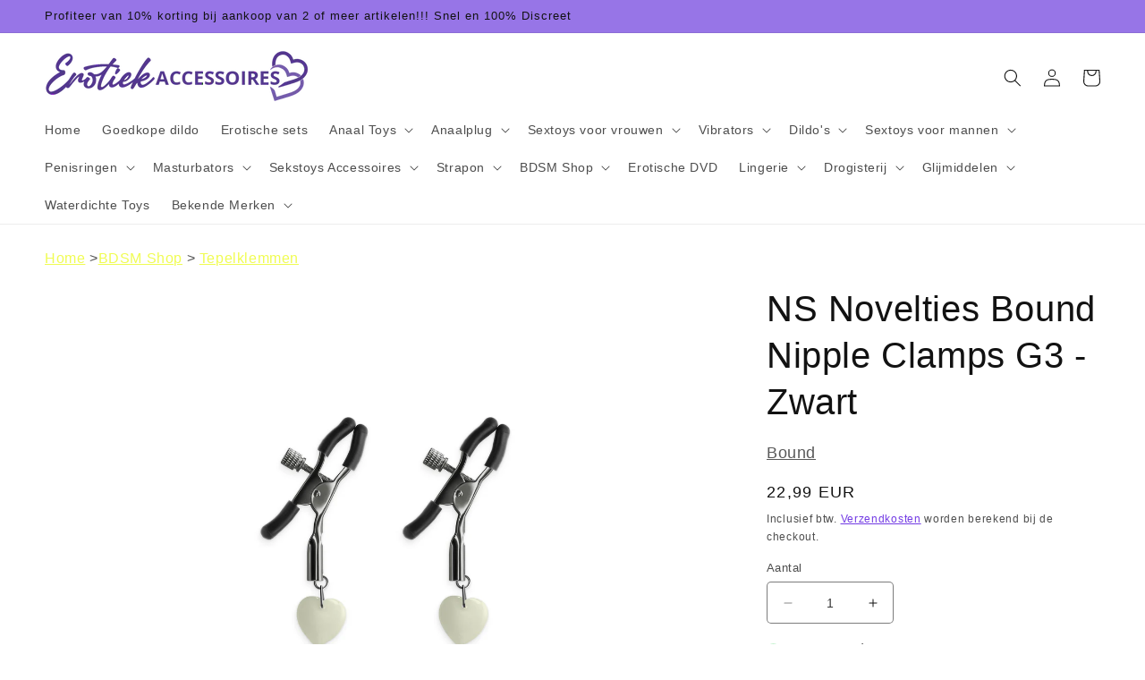

--- FILE ---
content_type: text/html; charset=utf-8
request_url: https://www.erotiek-accessoires.be/products/ns-novelties-bound-nipple-clamps-g3-zwart
body_size: 37736
content:
<!doctype html>
<html class="no-js" lang="nl">
  <head>
    <script>
  window.consentmo_gcm_initial_state = "";
  window.consentmo_gcm_state = "0";
  window.consentmo_gcm_security_storage = "strict";
  window.consentmo_gcm_ad_storage = "marketing";
  window.consentmo_gcm_analytics_storage = "analytics";
  window.consentmo_gcm_functionality_storage = "functionality";
  window.consentmo_gcm_personalization_storage = "functionality";
  window.consentmo_gcm_ads_data_redaction = "true";
  window.consentmo_gcm_url_passthrough = "false";
  window.consentmo_gcm_data_layer_name = "dataLayer";
  
  // Google Consent Mode V2 integration script from Consentmo GDPR
  window.isenseRules = {};
  window.isenseRules.gcm = {
      gcmVersion: 2,
      integrationVersion: 3,
      customChanges: false,
      consentUpdated: false,
      initialState: 7,
      isCustomizationEnabled: false,
      adsDataRedaction: true,
      urlPassthrough: false,
      dataLayer: 'dataLayer',
      categories: { ad_personalization: "marketing", ad_storage: "marketing", ad_user_data: "marketing", analytics_storage: "analytics", functionality_storage: "functionality", personalization_storage: "functionality", security_storage: "strict"},
      storage: { ad_personalization: "false", ad_storage: "false", ad_user_data: "false", analytics_storage: "false", functionality_storage: "false", personalization_storage: "false", security_storage: "false", wait_for_update: 2000 }
  };
  if(window.consentmo_gcm_state !== null && window.consentmo_gcm_state !== "" && window.consentmo_gcm_state !== "0") {
    window.isenseRules.gcm.isCustomizationEnabled = true;
    window.isenseRules.gcm.initialState = window.consentmo_gcm_initial_state === null || window.consentmo_gcm_initial_state.trim() === "" ? window.isenseRules.gcm.initialState : window.consentmo_gcm_initial_state;
    window.isenseRules.gcm.categories.ad_storage = window.consentmo_gcm_ad_storage === null || window.consentmo_gcm_ad_storage.trim() === "" ? window.isenseRules.gcm.categories.ad_storage : window.consentmo_gcm_ad_storage;
    window.isenseRules.gcm.categories.ad_user_data = window.consentmo_gcm_ad_storage === null || window.consentmo_gcm_ad_storage.trim() === "" ? window.isenseRules.gcm.categories.ad_user_data : window.consentmo_gcm_ad_storage;
    window.isenseRules.gcm.categories.ad_personalization = window.consentmo_gcm_ad_storage === null || window.consentmo_gcm_ad_storage.trim() === "" ? window.isenseRules.gcm.categories.ad_personalization : window.consentmo_gcm_ad_storage;
    window.isenseRules.gcm.categories.analytics_storage = window.consentmo_gcm_analytics_storage === null || window.consentmo_gcm_analytics_storage.trim() === "" ? window.isenseRules.gcm.categories.analytics_storage : window.consentmo_gcm_analytics_storage;
    window.isenseRules.gcm.categories.functionality_storage = window.consentmo_gcm_functionality_storage === null || window.consentmo_gcm_functionality_storage.trim() === "" ? window.isenseRules.gcm.categories.functionality_storage : window.consentmo_gcm_functionality_storage;
    window.isenseRules.gcm.categories.personalization_storage = window.consentmo_gcm_personalization_storage === null || window.consentmo_gcm_personalization_storage.trim() === "" ? window.isenseRules.gcm.categories.personalization_storage : window.consentmo_gcm_personalization_storage;
    window.isenseRules.gcm.categories.security_storage = window.consentmo_gcm_security_storage === null || window.consentmo_gcm_security_storage.trim() === "" ? window.isenseRules.gcm.categories.security_storage : window.consentmo_gcm_security_storage;
    window.isenseRules.gcm.urlPassthrough = window.consentmo_gcm_url_passthrough === null || window.consentmo_gcm_url_passthrough.trim() === "" ? window.isenseRules.gcm.urlPassthrough : window.consentmo_gcm_url_passthrough;
    window.isenseRules.gcm.adsDataRedaction = window.consentmo_gcm_ads_data_redaction === null || window.consentmo_gcm_ads_data_redaction.trim() === "" ? window.isenseRules.gcm.adsDataRedaction : window.consentmo_gcm_ads_data_redaction;
    window.isenseRules.gcm.dataLayer = window.consentmo_gcm_data_layer_name === null || window.consentmo_gcm_data_layer_name.trim() === "" ? window.isenseRules.gcm.dataLayer : window.consentmo_gcm_data_layer_name;
  }
  window.isenseRules.initializeGcm = function (rules) {
    if(window.isenseRules.gcm.isCustomizationEnabled) {
      rules.initialState = window.isenseRules.gcm.initialState;
      rules.urlPassthrough = window.isenseRules.gcm.urlPassthrough === true || window.isenseRules.gcm.urlPassthrough === 'true';
      rules.adsDataRedaction = window.isenseRules.gcm.adsDataRedaction === true || window.isenseRules.gcm.adsDataRedaction === 'true';
    }
    
    let initialState = parseInt(rules.initialState);
    let marketingBlocked = initialState === 0 || initialState === 2 || initialState === 5 || initialState === 7;
    let analyticsBlocked = initialState === 0 || initialState === 3 || initialState === 6 || initialState === 7;
    let functionalityBlocked = initialState === 4 || initialState === 5 || initialState === 6 || initialState === 7;

    let gdprCache = localStorage.getItem('gdprCache') ? JSON.parse(localStorage.getItem('gdprCache')) : null;
    if (gdprCache && typeof gdprCache.updatedPreferences !== "undefined") {
      let updatedPreferences = gdprCache.updatedPreferences;
      marketingBlocked = parseInt(updatedPreferences.indexOf('marketing')) > -1;
      analyticsBlocked = parseInt(updatedPreferences.indexOf('analytics')) > -1;
      functionalityBlocked = parseInt(updatedPreferences.indexOf('functionality')) > -1;
    }

    Object.entries(rules.categories).forEach(category => {
      if(rules.storage.hasOwnProperty(category[0])) {
        switch(category[1]) {
          case 'strict':
            rules.storage[category[0]] = "granted";
            break;
          case 'marketing':
            rules.storage[category[0]] = marketingBlocked ? "denied" : "granted";
            break;
          case 'analytics':
            rules.storage[category[0]] = analyticsBlocked ? "denied" : "granted";
            break;
          case 'functionality':
            rules.storage[category[0]] = functionalityBlocked ? "denied" : "granted";
            break;
        }
      }
    });
    rules.consentUpdated = true;
    isenseRules.gcm = rules;
  }

  // Google Consent Mode - initialization start
  window.isenseRules.initializeGcm({
    ...window.isenseRules.gcm,
    adsDataRedaction: true,
    urlPassthrough: false,
    initialState: 7
  });

  /*
  * initialState acceptable values:
  * 0 - Set both ad_storage and analytics_storage to denied
  * 1 - Set all categories to granted
  * 2 - Set only ad_storage to denied
  * 3 - Set only analytics_storage to denied
  * 4 - Set only functionality_storage to denied
  * 5 - Set both ad_storage and functionality_storage to denied
  * 6 - Set both analytics_storage and functionality_storage to denied
  * 7 - Set all categories to denied
  */

  window[window.isenseRules.gcm.dataLayer] = window[window.isenseRules.gcm.dataLayer] || [];
  function gtag() { window[window.isenseRules.gcm.dataLayer].push(arguments); }
  gtag("consent", "default", isenseRules.gcm.storage);
  isenseRules.gcm.adsDataRedaction && gtag("set", "ads_data_redaction", isenseRules.gcm.adsDataRedaction);
  isenseRules.gcm.urlPassthrough && gtag("set", "url_passthrough", isenseRules.gcm.urlPassthrough);
</script>
    <meta charset="utf-8">
    <meta http-equiv="X-UA-Compatible" content="IE=edge">
    <meta name="viewport" content="width=device-width,initial-scale=1">
    <meta name="theme-color" content="#52358D">
    <link rel="canonical" href="https://www.erotiek-accessoires.be/products/ns-novelties-bound-nipple-clamps-g3-zwart">
    <link rel="preconnect" href="https://cdn.shopify.com" crossorigin><link rel="icon" type="image/png" sizes="any" href="https://www.erotiek-accessoires.be/cdn/shop/files/logo_icon_clean_3c3a31a9-5c7f-4f16-87aa-7bd1750979dd.svg?crop=center&height=32&v=1686303163&width=32">
      <link rel="icon" type="image/svg+xml" href="//www.erotiek-accessoires.be/cdn/shop/t/1/assets/logo_icon_clean.svg?v=109646410847239157621686846433"><title>
      NS Novelties Bound Nipple Clamps G3 - Zwart
</title>

    
      <meta name="description" content="Ervaar de elektrische aantrekkingskracht van de Bound Verstelbare Tepelklemmen. Gemaakt van nikkelvrij metaal combineren deze klemmen duurzaamheid met elegantie. De siliconen tips zorgen voor optimaal comfort en pasvorm, waardoor de opwindende sensaties worden versterkt. Met verschillende vormen en kleuren bieden deze ">
    

    
    

<meta property="og:site_name" content="Erotiek Accessoires">
<meta property="og:url" content="https://www.erotiek-accessoires.be/products/ns-novelties-bound-nipple-clamps-g3-zwart">
<meta property="og:title" content="NS Novelties Bound Nipple Clamps G3 - Zwart">
<meta property="og:type" content="product">
<meta property="og:description" content="Ervaar de elektrische aantrekkingskracht van de Bound Verstelbare Tepelklemmen. Gemaakt van nikkelvrij metaal combineren deze klemmen duurzaamheid met elegantie. De siliconen tips zorgen voor optimaal comfort en pasvorm, waardoor de opwindende sensaties worden versterkt. Met verschillende vormen en kleuren bieden deze "><meta property="og:image" content="http://www.erotiek-accessoires.be/cdn/shop/files/19182_BLACK_01.png?v=1725566827">
  <meta property="og:image:secure_url" content="https://www.erotiek-accessoires.be/cdn/shop/files/19182_BLACK_01.png?v=1725566827">
  <meta property="og:image:width" content="706">
  <meta property="og:image:height" content="1000"><meta property="og:price:amount" content="22,99">
  <meta property="og:price:currency" content="EUR"><meta name="twitter:card" content="summary_large_image">
<meta name="twitter:title" content="NS Novelties Bound Nipple Clamps G3 - Zwart">
<meta name="twitter:description" content="Ervaar de elektrische aantrekkingskracht van de Bound Verstelbare Tepelklemmen. Gemaakt van nikkelvrij metaal combineren deze klemmen duurzaamheid met elegantie. De siliconen tips zorgen voor optimaal comfort en pasvorm, waardoor de opwindende sensaties worden versterkt. Met verschillende vormen en kleuren bieden deze ">


    <script src="//www.erotiek-accessoires.be/cdn/shop/t/1/assets/constants.js?v=95358004781563950421680280370" defer="defer"></script>
    <script src="//www.erotiek-accessoires.be/cdn/shop/t/1/assets/pubsub.js?v=2921868252632587581680280386" defer="defer"></script>
    <script src="//www.erotiek-accessoires.be/cdn/shop/t/1/assets/global.js?v=127210358271191040921680280375" defer="defer"></script>
    <script>window.performance && window.performance.mark && window.performance.mark('shopify.content_for_header.start');</script><meta name="google-site-verification" content="9SJqYms8QffEczIMRGbXMRKvR9UZ6p7qfS_GKnyFyhg">
<meta id="shopify-digital-wallet" name="shopify-digital-wallet" content="/72786936149/digital_wallets/dialog">
<link rel="alternate" hreflang="x-default" href="https://www.erotiek-accessoires.be/products/ns-novelties-bound-nipple-clamps-g3-zwart">
<link rel="alternate" hreflang="nl" href="https://www.erotiek-accessoires.be/products/ns-novelties-bound-nipple-clamps-g3-zwart">
<link rel="alternate" hreflang="fr" href="https://www.erotiek-accessoires.be/fr/products/ns-novelties-bound-nipple-clamps-g3-zwart">
<link rel="alternate" type="application/json+oembed" href="https://www.erotiek-accessoires.be/products/ns-novelties-bound-nipple-clamps-g3-zwart.oembed">
<script async="async" src="/checkouts/internal/preloads.js?locale=nl-BE"></script>
<script id="shopify-features" type="application/json">{"accessToken":"e38628c3e2fe80261eb4fed02d195a9b","betas":["rich-media-storefront-analytics"],"domain":"www.erotiek-accessoires.be","predictiveSearch":true,"shopId":72786936149,"locale":"nl"}</script>
<script>var Shopify = Shopify || {};
Shopify.shop = "009301.myshopify.com";
Shopify.locale = "nl";
Shopify.currency = {"active":"EUR","rate":"1.0"};
Shopify.country = "BE";
Shopify.theme = {"name":"Fezzie (Dawn)","id":147020087637,"schema_name":"Dawn","schema_version":"9.0.0","theme_store_id":887,"role":"main"};
Shopify.theme.handle = "null";
Shopify.theme.style = {"id":null,"handle":null};
Shopify.cdnHost = "www.erotiek-accessoires.be/cdn";
Shopify.routes = Shopify.routes || {};
Shopify.routes.root = "/";</script>
<script type="module">!function(o){(o.Shopify=o.Shopify||{}).modules=!0}(window);</script>
<script>!function(o){function n(){var o=[];function n(){o.push(Array.prototype.slice.apply(arguments))}return n.q=o,n}var t=o.Shopify=o.Shopify||{};t.loadFeatures=n(),t.autoloadFeatures=n()}(window);</script>
<script id="shop-js-analytics" type="application/json">{"pageType":"product"}</script>
<script defer="defer" async type="module" src="//www.erotiek-accessoires.be/cdn/shopifycloud/shop-js/modules/v2/client.init-shop-cart-sync_C6i3jkHJ.nl.esm.js"></script>
<script defer="defer" async type="module" src="//www.erotiek-accessoires.be/cdn/shopifycloud/shop-js/modules/v2/chunk.common_BswcWXXM.esm.js"></script>
<script type="module">
  await import("//www.erotiek-accessoires.be/cdn/shopifycloud/shop-js/modules/v2/client.init-shop-cart-sync_C6i3jkHJ.nl.esm.js");
await import("//www.erotiek-accessoires.be/cdn/shopifycloud/shop-js/modules/v2/chunk.common_BswcWXXM.esm.js");

  window.Shopify.SignInWithShop?.initShopCartSync?.({"fedCMEnabled":true,"windoidEnabled":true});

</script>
<script id="__st">var __st={"a":72786936149,"offset":3600,"reqid":"ddebecd8-c48a-4d33-a2e9-c78baf41a217-1768880133","pageurl":"www.erotiek-accessoires.be\/products\/ns-novelties-bound-nipple-clamps-g3-zwart","u":"fcdd4ff555a2","p":"product","rtyp":"product","rid":9401479201109};</script>
<script>window.ShopifyPaypalV4VisibilityTracking = true;</script>
<script id="captcha-bootstrap">!function(){'use strict';const t='contact',e='account',n='new_comment',o=[[t,t],['blogs',n],['comments',n],[t,'customer']],c=[[e,'customer_login'],[e,'guest_login'],[e,'recover_customer_password'],[e,'create_customer']],r=t=>t.map((([t,e])=>`form[action*='/${t}']:not([data-nocaptcha='true']) input[name='form_type'][value='${e}']`)).join(','),a=t=>()=>t?[...document.querySelectorAll(t)].map((t=>t.form)):[];function s(){const t=[...o],e=r(t);return a(e)}const i='password',u='form_key',d=['recaptcha-v3-token','g-recaptcha-response','h-captcha-response',i],f=()=>{try{return window.sessionStorage}catch{return}},m='__shopify_v',_=t=>t.elements[u];function p(t,e,n=!1){try{const o=window.sessionStorage,c=JSON.parse(o.getItem(e)),{data:r}=function(t){const{data:e,action:n}=t;return t[m]||n?{data:e,action:n}:{data:t,action:n}}(c);for(const[e,n]of Object.entries(r))t.elements[e]&&(t.elements[e].value=n);n&&o.removeItem(e)}catch(o){console.error('form repopulation failed',{error:o})}}const l='form_type',E='cptcha';function T(t){t.dataset[E]=!0}const w=window,h=w.document,L='Shopify',v='ce_forms',y='captcha';let A=!1;((t,e)=>{const n=(g='f06e6c50-85a8-45c8-87d0-21a2b65856fe',I='https://cdn.shopify.com/shopifycloud/storefront-forms-hcaptcha/ce_storefront_forms_captcha_hcaptcha.v1.5.2.iife.js',D={infoText:'Beschermd door hCaptcha',privacyText:'Privacy',termsText:'Voorwaarden'},(t,e,n)=>{const o=w[L][v],c=o.bindForm;if(c)return c(t,g,e,D).then(n);var r;o.q.push([[t,g,e,D],n]),r=I,A||(h.body.append(Object.assign(h.createElement('script'),{id:'captcha-provider',async:!0,src:r})),A=!0)});var g,I,D;w[L]=w[L]||{},w[L][v]=w[L][v]||{},w[L][v].q=[],w[L][y]=w[L][y]||{},w[L][y].protect=function(t,e){n(t,void 0,e),T(t)},Object.freeze(w[L][y]),function(t,e,n,w,h,L){const[v,y,A,g]=function(t,e,n){const i=e?o:[],u=t?c:[],d=[...i,...u],f=r(d),m=r(i),_=r(d.filter((([t,e])=>n.includes(e))));return[a(f),a(m),a(_),s()]}(w,h,L),I=t=>{const e=t.target;return e instanceof HTMLFormElement?e:e&&e.form},D=t=>v().includes(t);t.addEventListener('submit',(t=>{const e=I(t);if(!e)return;const n=D(e)&&!e.dataset.hcaptchaBound&&!e.dataset.recaptchaBound,o=_(e),c=g().includes(e)&&(!o||!o.value);(n||c)&&t.preventDefault(),c&&!n&&(function(t){try{if(!f())return;!function(t){const e=f();if(!e)return;const n=_(t);if(!n)return;const o=n.value;o&&e.removeItem(o)}(t);const e=Array.from(Array(32),(()=>Math.random().toString(36)[2])).join('');!function(t,e){_(t)||t.append(Object.assign(document.createElement('input'),{type:'hidden',name:u})),t.elements[u].value=e}(t,e),function(t,e){const n=f();if(!n)return;const o=[...t.querySelectorAll(`input[type='${i}']`)].map((({name:t})=>t)),c=[...d,...o],r={};for(const[a,s]of new FormData(t).entries())c.includes(a)||(r[a]=s);n.setItem(e,JSON.stringify({[m]:1,action:t.action,data:r}))}(t,e)}catch(e){console.error('failed to persist form',e)}}(e),e.submit())}));const S=(t,e)=>{t&&!t.dataset[E]&&(n(t,e.some((e=>e===t))),T(t))};for(const o of['focusin','change'])t.addEventListener(o,(t=>{const e=I(t);D(e)&&S(e,y())}));const B=e.get('form_key'),M=e.get(l),P=B&&M;t.addEventListener('DOMContentLoaded',(()=>{const t=y();if(P)for(const e of t)e.elements[l].value===M&&p(e,B);[...new Set([...A(),...v().filter((t=>'true'===t.dataset.shopifyCaptcha))])].forEach((e=>S(e,t)))}))}(h,new URLSearchParams(w.location.search),n,t,e,['guest_login'])})(!0,!0)}();</script>
<script integrity="sha256-4kQ18oKyAcykRKYeNunJcIwy7WH5gtpwJnB7kiuLZ1E=" data-source-attribution="shopify.loadfeatures" defer="defer" src="//www.erotiek-accessoires.be/cdn/shopifycloud/storefront/assets/storefront/load_feature-a0a9edcb.js" crossorigin="anonymous"></script>
<script data-source-attribution="shopify.dynamic_checkout.dynamic.init">var Shopify=Shopify||{};Shopify.PaymentButton=Shopify.PaymentButton||{isStorefrontPortableWallets:!0,init:function(){window.Shopify.PaymentButton.init=function(){};var t=document.createElement("script");t.src="https://www.erotiek-accessoires.be/cdn/shopifycloud/portable-wallets/latest/portable-wallets.nl.js",t.type="module",document.head.appendChild(t)}};
</script>
<script data-source-attribution="shopify.dynamic_checkout.buyer_consent">
  function portableWalletsHideBuyerConsent(e){var t=document.getElementById("shopify-buyer-consent"),n=document.getElementById("shopify-subscription-policy-button");t&&n&&(t.classList.add("hidden"),t.setAttribute("aria-hidden","true"),n.removeEventListener("click",e))}function portableWalletsShowBuyerConsent(e){var t=document.getElementById("shopify-buyer-consent"),n=document.getElementById("shopify-subscription-policy-button");t&&n&&(t.classList.remove("hidden"),t.removeAttribute("aria-hidden"),n.addEventListener("click",e))}window.Shopify?.PaymentButton&&(window.Shopify.PaymentButton.hideBuyerConsent=portableWalletsHideBuyerConsent,window.Shopify.PaymentButton.showBuyerConsent=portableWalletsShowBuyerConsent);
</script>
<script data-source-attribution="shopify.dynamic_checkout.cart.bootstrap">document.addEventListener("DOMContentLoaded",(function(){function t(){return document.querySelector("shopify-accelerated-checkout-cart, shopify-accelerated-checkout")}if(t())Shopify.PaymentButton.init();else{new MutationObserver((function(e,n){t()&&(Shopify.PaymentButton.init(),n.disconnect())})).observe(document.body,{childList:!0,subtree:!0})}}));
</script>
<script id="sections-script" data-sections="header" defer="defer" src="//www.erotiek-accessoires.be/cdn/shop/t/1/compiled_assets/scripts.js?v=2372"></script>
<script>window.performance && window.performance.mark && window.performance.mark('shopify.content_for_header.end');</script>


    <style data-shopify>
      
      
      
      
      

      :root {
        --font-body-family: "system_ui", -apple-system, 'Segoe UI', Roboto, 'Helvetica Neue', 'Noto Sans', 'Liberation Sans', Arial, sans-serif, 'Apple Color Emoji', 'Segoe UI Emoji', 'Segoe UI Symbol', 'Noto Color Emoji';
        --font-body-style: normal;
        --font-body-weight: 400;
        --font-body-weight-bold: 700;

        --font-heading-family: "system_ui", -apple-system, 'Segoe UI', Roboto, 'Helvetica Neue', 'Noto Sans', 'Liberation Sans', Arial, sans-serif, 'Apple Color Emoji', 'Segoe UI Emoji', 'Segoe UI Symbol', 'Noto Color Emoji';
        --font-heading-style: normal;
        --font-heading-weight: 400;

        --font-body-scale: 1.0;
        --font-heading-scale: 1.0;

        --color-base-text: 18, 18, 18;
        --color-shadow: 18, 18, 18;
        --color-base-background-1: 255, 255, 255;
        --color-base-background-2: 243, 243, 243;
        --color-base-solid-button-labels: 18, 18, 18;
        --color-base-outline-button-labels: 90, 25, 223;
        --color-base-accent-1: 237, 252, 52;
        --color-base-accent-2: 151, 117, 231;
        --payment-terms-background-color: #ffffff;

        --gradient-base-background-1: #ffffff;
        --gradient-base-background-2: #f3f3f3;
        --gradient-base-accent-1: #edfc34;
        --gradient-base-accent-2: #9775e7;

        --media-padding: px;
        --media-border-opacity: 0.05;
        --media-border-width: 0px;
        --media-radius: 0px;
        --media-shadow-opacity: 0.0;
        --media-shadow-horizontal-offset: 0px;
        --media-shadow-vertical-offset: 4px;
        --media-shadow-blur-radius: 5px;
        --media-shadow-visible: 0;

        --page-width: 140rem;
        --page-width-margin: 0rem;

        --product-card-image-padding: 0.2rem;
        --product-card-corner-radius: 0.4rem;
        --product-card-text-alignment: left;
        --product-card-border-width: 0.1rem;
        --product-card-border-opacity: 0.1;
        --product-card-shadow-opacity: 0.0;
        --product-card-shadow-visible: 0;
        --product-card-shadow-horizontal-offset: 0.0rem;
        --product-card-shadow-vertical-offset: 0.4rem;
        --product-card-shadow-blur-radius: 0.5rem;

        --collection-card-image-padding: 0.0rem;
        --collection-card-corner-radius: 0.0rem;
        --collection-card-text-alignment: left;
        --collection-card-border-width: 0.0rem;
        --collection-card-border-opacity: 0.1;
        --collection-card-shadow-opacity: 0.0;
        --collection-card-shadow-visible: 0;
        --collection-card-shadow-horizontal-offset: 0.0rem;
        --collection-card-shadow-vertical-offset: 0.4rem;
        --collection-card-shadow-blur-radius: 0.5rem;

        --blog-card-image-padding: 0.0rem;
        --blog-card-corner-radius: 0.0rem;
        --blog-card-text-alignment: left;
        --blog-card-border-width: 0.0rem;
        --blog-card-border-opacity: 0.1;
        --blog-card-shadow-opacity: 0.0;
        --blog-card-shadow-visible: 0;
        --blog-card-shadow-horizontal-offset: 0.0rem;
        --blog-card-shadow-vertical-offset: 0.4rem;
        --blog-card-shadow-blur-radius: 0.5rem;

        --badge-corner-radius: 4.0rem;

        --popup-border-width: 1px;
        --popup-border-opacity: 0.1;
        --popup-corner-radius: 0px;
        --popup-shadow-opacity: 0.0;
        --popup-shadow-horizontal-offset: 0px;
        --popup-shadow-vertical-offset: 4px;
        --popup-shadow-blur-radius: 5px;

        --drawer-border-width: 1px;
        --drawer-border-opacity: 0.1;
        --drawer-shadow-opacity: 0.0;
        --drawer-shadow-horizontal-offset: 0px;
        --drawer-shadow-vertical-offset: 4px;
        --drawer-shadow-blur-radius: 5px;

        --spacing-sections-desktop: 0px;
        --spacing-sections-mobile: 0px;

        --grid-desktop-vertical-spacing: 12px;
        --grid-desktop-horizontal-spacing: 12px;
        --grid-mobile-vertical-spacing: 6px;
        --grid-mobile-horizontal-spacing: 6px;

        --text-boxes-border-opacity: 0.1;
        --text-boxes-border-width: 0px;
        --text-boxes-radius: 0px;
        --text-boxes-shadow-opacity: 0.0;
        --text-boxes-shadow-visible: 0;
        --text-boxes-shadow-horizontal-offset: 0px;
        --text-boxes-shadow-vertical-offset: 4px;
        --text-boxes-shadow-blur-radius: 5px;

        --buttons-radius: 4px;
        --buttons-radius-outset: 5px;
        --buttons-border-width: 1px;
        --buttons-border-opacity: 1.0;
        --buttons-shadow-opacity: 0.5;
        --buttons-shadow-visible: 1;
        --buttons-shadow-horizontal-offset: 4px;
        --buttons-shadow-vertical-offset: 4px;
        --buttons-shadow-blur-radius: 10px;
        --buttons-border-offset: 0.3px;

        --inputs-radius: 4px;
        --inputs-border-width: 1px;
        --inputs-border-opacity: 0.55;
        --inputs-shadow-opacity: 0.0;
        --inputs-shadow-horizontal-offset: 0px;
        --inputs-margin-offset: 0px;
        --inputs-shadow-vertical-offset: 12px;
        --inputs-shadow-blur-radius: 5px;
        --inputs-radius-outset: 5px;

        --variant-pills-radius: 40px;
        --variant-pills-border-width: 1px;
        --variant-pills-border-opacity: 0.55;
        --variant-pills-shadow-opacity: 0.0;
        --variant-pills-shadow-horizontal-offset: 0px;
        --variant-pills-shadow-vertical-offset: 4px;
        --variant-pills-shadow-blur-radius: 5px;
      }

      *,
      *::before,
      *::after {
        box-sizing: inherit;
      }

      html {
        box-sizing: border-box;
        font-size: calc(var(--font-body-scale) * 62.5%);
        height: 100%;
      }

      body {
        display: grid;
        grid-template-rows: auto auto 1fr auto;
        grid-template-columns: 100%;
        min-height: 100%;
        margin: 0;
        font-size: 1.5rem;
        letter-spacing: 0.06rem;
        line-height: calc(1 + 0.8 / var(--font-body-scale));
        font-family: var(--font-body-family);
        font-style: var(--font-body-style);
        font-weight: var(--font-body-weight);
      }

      @media screen and (min-width: 750px) {
        body {
          font-size: 1.6rem;
        }
      }
    </style>

    <link href="//www.erotiek-accessoires.be/cdn/shop/t/1/assets/base.css?v=148557168080924801301683283098" rel="stylesheet" type="text/css" media="all" />
<link rel="stylesheet" href="//www.erotiek-accessoires.be/cdn/shop/t/1/assets/component-predictive-search.css?v=85913294783299393391680280363" media="print" onload="this.media='all'"><script>document.documentElement.className = document.documentElement.className.replace('no-js', 'js');
    if (Shopify.designMode) {
      document.documentElement.classList.add('shopify-design-mode');
    }
    </script>
  <!-- BEGIN app block: shopify://apps/consentmo-gdpr/blocks/gdpr_cookie_consent/4fbe573f-a377-4fea-9801-3ee0858cae41 -->


<!-- END app block --><script src="https://cdn.shopify.com/extensions/019bd530-527f-74d1-82b1-fdf7300fdcb0/consentmo-gdpr-576/assets/consentmo_cookie_consent.js" type="text/javascript" defer="defer"></script>
<link href="https://monorail-edge.shopifysvc.com" rel="dns-prefetch">
<script>(function(){if ("sendBeacon" in navigator && "performance" in window) {try {var session_token_from_headers = performance.getEntriesByType('navigation')[0].serverTiming.find(x => x.name == '_s').description;} catch {var session_token_from_headers = undefined;}var session_cookie_matches = document.cookie.match(/_shopify_s=([^;]*)/);var session_token_from_cookie = session_cookie_matches && session_cookie_matches.length === 2 ? session_cookie_matches[1] : "";var session_token = session_token_from_headers || session_token_from_cookie || "";function handle_abandonment_event(e) {var entries = performance.getEntries().filter(function(entry) {return /monorail-edge.shopifysvc.com/.test(entry.name);});if (!window.abandonment_tracked && entries.length === 0) {window.abandonment_tracked = true;var currentMs = Date.now();var navigation_start = performance.timing.navigationStart;var payload = {shop_id: 72786936149,url: window.location.href,navigation_start,duration: currentMs - navigation_start,session_token,page_type: "product"};window.navigator.sendBeacon("https://monorail-edge.shopifysvc.com/v1/produce", JSON.stringify({schema_id: "online_store_buyer_site_abandonment/1.1",payload: payload,metadata: {event_created_at_ms: currentMs,event_sent_at_ms: currentMs}}));}}window.addEventListener('pagehide', handle_abandonment_event);}}());</script>
<script id="web-pixels-manager-setup">(function e(e,d,r,n,o){if(void 0===o&&(o={}),!Boolean(null===(a=null===(i=window.Shopify)||void 0===i?void 0:i.analytics)||void 0===a?void 0:a.replayQueue)){var i,a;window.Shopify=window.Shopify||{};var t=window.Shopify;t.analytics=t.analytics||{};var s=t.analytics;s.replayQueue=[],s.publish=function(e,d,r){return s.replayQueue.push([e,d,r]),!0};try{self.performance.mark("wpm:start")}catch(e){}var l=function(){var e={modern:/Edge?\/(1{2}[4-9]|1[2-9]\d|[2-9]\d{2}|\d{4,})\.\d+(\.\d+|)|Firefox\/(1{2}[4-9]|1[2-9]\d|[2-9]\d{2}|\d{4,})\.\d+(\.\d+|)|Chrom(ium|e)\/(9{2}|\d{3,})\.\d+(\.\d+|)|(Maci|X1{2}).+ Version\/(15\.\d+|(1[6-9]|[2-9]\d|\d{3,})\.\d+)([,.]\d+|)( \(\w+\)|)( Mobile\/\w+|) Safari\/|Chrome.+OPR\/(9{2}|\d{3,})\.\d+\.\d+|(CPU[ +]OS|iPhone[ +]OS|CPU[ +]iPhone|CPU IPhone OS|CPU iPad OS)[ +]+(15[._]\d+|(1[6-9]|[2-9]\d|\d{3,})[._]\d+)([._]\d+|)|Android:?[ /-](13[3-9]|1[4-9]\d|[2-9]\d{2}|\d{4,})(\.\d+|)(\.\d+|)|Android.+Firefox\/(13[5-9]|1[4-9]\d|[2-9]\d{2}|\d{4,})\.\d+(\.\d+|)|Android.+Chrom(ium|e)\/(13[3-9]|1[4-9]\d|[2-9]\d{2}|\d{4,})\.\d+(\.\d+|)|SamsungBrowser\/([2-9]\d|\d{3,})\.\d+/,legacy:/Edge?\/(1[6-9]|[2-9]\d|\d{3,})\.\d+(\.\d+|)|Firefox\/(5[4-9]|[6-9]\d|\d{3,})\.\d+(\.\d+|)|Chrom(ium|e)\/(5[1-9]|[6-9]\d|\d{3,})\.\d+(\.\d+|)([\d.]+$|.*Safari\/(?![\d.]+ Edge\/[\d.]+$))|(Maci|X1{2}).+ Version\/(10\.\d+|(1[1-9]|[2-9]\d|\d{3,})\.\d+)([,.]\d+|)( \(\w+\)|)( Mobile\/\w+|) Safari\/|Chrome.+OPR\/(3[89]|[4-9]\d|\d{3,})\.\d+\.\d+|(CPU[ +]OS|iPhone[ +]OS|CPU[ +]iPhone|CPU IPhone OS|CPU iPad OS)[ +]+(10[._]\d+|(1[1-9]|[2-9]\d|\d{3,})[._]\d+)([._]\d+|)|Android:?[ /-](13[3-9]|1[4-9]\d|[2-9]\d{2}|\d{4,})(\.\d+|)(\.\d+|)|Mobile Safari.+OPR\/([89]\d|\d{3,})\.\d+\.\d+|Android.+Firefox\/(13[5-9]|1[4-9]\d|[2-9]\d{2}|\d{4,})\.\d+(\.\d+|)|Android.+Chrom(ium|e)\/(13[3-9]|1[4-9]\d|[2-9]\d{2}|\d{4,})\.\d+(\.\d+|)|Android.+(UC? ?Browser|UCWEB|U3)[ /]?(15\.([5-9]|\d{2,})|(1[6-9]|[2-9]\d|\d{3,})\.\d+)\.\d+|SamsungBrowser\/(5\.\d+|([6-9]|\d{2,})\.\d+)|Android.+MQ{2}Browser\/(14(\.(9|\d{2,})|)|(1[5-9]|[2-9]\d|\d{3,})(\.\d+|))(\.\d+|)|K[Aa][Ii]OS\/(3\.\d+|([4-9]|\d{2,})\.\d+)(\.\d+|)/},d=e.modern,r=e.legacy,n=navigator.userAgent;return n.match(d)?"modern":n.match(r)?"legacy":"unknown"}(),u="modern"===l?"modern":"legacy",c=(null!=n?n:{modern:"",legacy:""})[u],f=function(e){return[e.baseUrl,"/wpm","/b",e.hashVersion,"modern"===e.buildTarget?"m":"l",".js"].join("")}({baseUrl:d,hashVersion:r,buildTarget:u}),m=function(e){var d=e.version,r=e.bundleTarget,n=e.surface,o=e.pageUrl,i=e.monorailEndpoint;return{emit:function(e){var a=e.status,t=e.errorMsg,s=(new Date).getTime(),l=JSON.stringify({metadata:{event_sent_at_ms:s},events:[{schema_id:"web_pixels_manager_load/3.1",payload:{version:d,bundle_target:r,page_url:o,status:a,surface:n,error_msg:t},metadata:{event_created_at_ms:s}}]});if(!i)return console&&console.warn&&console.warn("[Web Pixels Manager] No Monorail endpoint provided, skipping logging."),!1;try{return self.navigator.sendBeacon.bind(self.navigator)(i,l)}catch(e){}var u=new XMLHttpRequest;try{return u.open("POST",i,!0),u.setRequestHeader("Content-Type","text/plain"),u.send(l),!0}catch(e){return console&&console.warn&&console.warn("[Web Pixels Manager] Got an unhandled error while logging to Monorail."),!1}}}}({version:r,bundleTarget:l,surface:e.surface,pageUrl:self.location.href,monorailEndpoint:e.monorailEndpoint});try{o.browserTarget=l,function(e){var d=e.src,r=e.async,n=void 0===r||r,o=e.onload,i=e.onerror,a=e.sri,t=e.scriptDataAttributes,s=void 0===t?{}:t,l=document.createElement("script"),u=document.querySelector("head"),c=document.querySelector("body");if(l.async=n,l.src=d,a&&(l.integrity=a,l.crossOrigin="anonymous"),s)for(var f in s)if(Object.prototype.hasOwnProperty.call(s,f))try{l.dataset[f]=s[f]}catch(e){}if(o&&l.addEventListener("load",o),i&&l.addEventListener("error",i),u)u.appendChild(l);else{if(!c)throw new Error("Did not find a head or body element to append the script");c.appendChild(l)}}({src:f,async:!0,onload:function(){if(!function(){var e,d;return Boolean(null===(d=null===(e=window.Shopify)||void 0===e?void 0:e.analytics)||void 0===d?void 0:d.initialized)}()){var d=window.webPixelsManager.init(e)||void 0;if(d){var r=window.Shopify.analytics;r.replayQueue.forEach((function(e){var r=e[0],n=e[1],o=e[2];d.publishCustomEvent(r,n,o)})),r.replayQueue=[],r.publish=d.publishCustomEvent,r.visitor=d.visitor,r.initialized=!0}}},onerror:function(){return m.emit({status:"failed",errorMsg:"".concat(f," has failed to load")})},sri:function(e){var d=/^sha384-[A-Za-z0-9+/=]+$/;return"string"==typeof e&&d.test(e)}(c)?c:"",scriptDataAttributes:o}),m.emit({status:"loading"})}catch(e){m.emit({status:"failed",errorMsg:(null==e?void 0:e.message)||"Unknown error"})}}})({shopId: 72786936149,storefrontBaseUrl: "https://www.erotiek-accessoires.be",extensionsBaseUrl: "https://extensions.shopifycdn.com/cdn/shopifycloud/web-pixels-manager",monorailEndpoint: "https://monorail-edge.shopifysvc.com/unstable/produce_batch",surface: "storefront-renderer",enabledBetaFlags: ["2dca8a86"],webPixelsConfigList: [{"id":"920420693","configuration":"{\"config\":\"{\\\"pixel_id\\\":\\\"G-3EHKMZXE45\\\",\\\"target_country\\\":\\\"BE\\\",\\\"gtag_events\\\":[{\\\"type\\\":\\\"begin_checkout\\\",\\\"action_label\\\":\\\"G-3EHKMZXE45\\\"},{\\\"type\\\":\\\"search\\\",\\\"action_label\\\":\\\"G-3EHKMZXE45\\\"},{\\\"type\\\":\\\"view_item\\\",\\\"action_label\\\":[\\\"G-3EHKMZXE45\\\",\\\"MC-YCZ7Q4B1TQ\\\"]},{\\\"type\\\":\\\"purchase\\\",\\\"action_label\\\":[\\\"G-3EHKMZXE45\\\",\\\"MC-YCZ7Q4B1TQ\\\"]},{\\\"type\\\":\\\"page_view\\\",\\\"action_label\\\":[\\\"G-3EHKMZXE45\\\",\\\"MC-YCZ7Q4B1TQ\\\"]},{\\\"type\\\":\\\"add_payment_info\\\",\\\"action_label\\\":\\\"G-3EHKMZXE45\\\"},{\\\"type\\\":\\\"add_to_cart\\\",\\\"action_label\\\":\\\"G-3EHKMZXE45\\\"}],\\\"enable_monitoring_mode\\\":false}\"}","eventPayloadVersion":"v1","runtimeContext":"OPEN","scriptVersion":"b2a88bafab3e21179ed38636efcd8a93","type":"APP","apiClientId":1780363,"privacyPurposes":[],"dataSharingAdjustments":{"protectedCustomerApprovalScopes":["read_customer_address","read_customer_email","read_customer_name","read_customer_personal_data","read_customer_phone"]}},{"id":"shopify-app-pixel","configuration":"{}","eventPayloadVersion":"v1","runtimeContext":"STRICT","scriptVersion":"0450","apiClientId":"shopify-pixel","type":"APP","privacyPurposes":["ANALYTICS","MARKETING"]},{"id":"shopify-custom-pixel","eventPayloadVersion":"v1","runtimeContext":"LAX","scriptVersion":"0450","apiClientId":"shopify-pixel","type":"CUSTOM","privacyPurposes":["ANALYTICS","MARKETING"]}],isMerchantRequest: false,initData: {"shop":{"name":"Erotiek Accessoires","paymentSettings":{"currencyCode":"EUR"},"myshopifyDomain":"009301.myshopify.com","countryCode":"NL","storefrontUrl":"https:\/\/www.erotiek-accessoires.be"},"customer":null,"cart":null,"checkout":null,"productVariants":[{"price":{"amount":22.99,"currencyCode":"EUR"},"product":{"title":"NS Novelties Bound Nipple Clamps G3 - Zwart","vendor":"Bound","id":"9401479201109","untranslatedTitle":"NS Novelties Bound Nipple Clamps G3 - Zwart","url":"\/products\/ns-novelties-bound-nipple-clamps-g3-zwart","type":""},"id":"49036689736021","image":{"src":"\/\/www.erotiek-accessoires.be\/cdn\/shop\/files\/19182_BLACK_01.png?v=1725566827"},"sku":"19182_BLACK","title":"BLACK","untranslatedTitle":"BLACK"}],"purchasingCompany":null},},"https://www.erotiek-accessoires.be/cdn","fcfee988w5aeb613cpc8e4bc33m6693e112",{"modern":"","legacy":""},{"shopId":"72786936149","storefrontBaseUrl":"https:\/\/www.erotiek-accessoires.be","extensionBaseUrl":"https:\/\/extensions.shopifycdn.com\/cdn\/shopifycloud\/web-pixels-manager","surface":"storefront-renderer","enabledBetaFlags":"[\"2dca8a86\"]","isMerchantRequest":"false","hashVersion":"fcfee988w5aeb613cpc8e4bc33m6693e112","publish":"custom","events":"[[\"page_viewed\",{}],[\"product_viewed\",{\"productVariant\":{\"price\":{\"amount\":22.99,\"currencyCode\":\"EUR\"},\"product\":{\"title\":\"NS Novelties Bound Nipple Clamps G3 - Zwart\",\"vendor\":\"Bound\",\"id\":\"9401479201109\",\"untranslatedTitle\":\"NS Novelties Bound Nipple Clamps G3 - Zwart\",\"url\":\"\/products\/ns-novelties-bound-nipple-clamps-g3-zwart\",\"type\":\"\"},\"id\":\"49036689736021\",\"image\":{\"src\":\"\/\/www.erotiek-accessoires.be\/cdn\/shop\/files\/19182_BLACK_01.png?v=1725566827\"},\"sku\":\"19182_BLACK\",\"title\":\"BLACK\",\"untranslatedTitle\":\"BLACK\"}}]]"});</script><script>
  window.ShopifyAnalytics = window.ShopifyAnalytics || {};
  window.ShopifyAnalytics.meta = window.ShopifyAnalytics.meta || {};
  window.ShopifyAnalytics.meta.currency = 'EUR';
  var meta = {"product":{"id":9401479201109,"gid":"gid:\/\/shopify\/Product\/9401479201109","vendor":"Bound","type":"","handle":"ns-novelties-bound-nipple-clamps-g3-zwart","variants":[{"id":49036689736021,"price":2299,"name":"NS Novelties Bound Nipple Clamps G3 - Zwart - BLACK","public_title":"BLACK","sku":"19182_BLACK"}],"remote":false},"page":{"pageType":"product","resourceType":"product","resourceId":9401479201109,"requestId":"ddebecd8-c48a-4d33-a2e9-c78baf41a217-1768880133"}};
  for (var attr in meta) {
    window.ShopifyAnalytics.meta[attr] = meta[attr];
  }
</script>
<script class="analytics">
  (function () {
    var customDocumentWrite = function(content) {
      var jquery = null;

      if (window.jQuery) {
        jquery = window.jQuery;
      } else if (window.Checkout && window.Checkout.$) {
        jquery = window.Checkout.$;
      }

      if (jquery) {
        jquery('body').append(content);
      }
    };

    var hasLoggedConversion = function(token) {
      if (token) {
        return document.cookie.indexOf('loggedConversion=' + token) !== -1;
      }
      return false;
    }

    var setCookieIfConversion = function(token) {
      if (token) {
        var twoMonthsFromNow = new Date(Date.now());
        twoMonthsFromNow.setMonth(twoMonthsFromNow.getMonth() + 2);

        document.cookie = 'loggedConversion=' + token + '; expires=' + twoMonthsFromNow;
      }
    }

    var trekkie = window.ShopifyAnalytics.lib = window.trekkie = window.trekkie || [];
    if (trekkie.integrations) {
      return;
    }
    trekkie.methods = [
      'identify',
      'page',
      'ready',
      'track',
      'trackForm',
      'trackLink'
    ];
    trekkie.factory = function(method) {
      return function() {
        var args = Array.prototype.slice.call(arguments);
        args.unshift(method);
        trekkie.push(args);
        return trekkie;
      };
    };
    for (var i = 0; i < trekkie.methods.length; i++) {
      var key = trekkie.methods[i];
      trekkie[key] = trekkie.factory(key);
    }
    trekkie.load = function(config) {
      trekkie.config = config || {};
      trekkie.config.initialDocumentCookie = document.cookie;
      var first = document.getElementsByTagName('script')[0];
      var script = document.createElement('script');
      script.type = 'text/javascript';
      script.onerror = function(e) {
        var scriptFallback = document.createElement('script');
        scriptFallback.type = 'text/javascript';
        scriptFallback.onerror = function(error) {
                var Monorail = {
      produce: function produce(monorailDomain, schemaId, payload) {
        var currentMs = new Date().getTime();
        var event = {
          schema_id: schemaId,
          payload: payload,
          metadata: {
            event_created_at_ms: currentMs,
            event_sent_at_ms: currentMs
          }
        };
        return Monorail.sendRequest("https://" + monorailDomain + "/v1/produce", JSON.stringify(event));
      },
      sendRequest: function sendRequest(endpointUrl, payload) {
        // Try the sendBeacon API
        if (window && window.navigator && typeof window.navigator.sendBeacon === 'function' && typeof window.Blob === 'function' && !Monorail.isIos12()) {
          var blobData = new window.Blob([payload], {
            type: 'text/plain'
          });

          if (window.navigator.sendBeacon(endpointUrl, blobData)) {
            return true;
          } // sendBeacon was not successful

        } // XHR beacon

        var xhr = new XMLHttpRequest();

        try {
          xhr.open('POST', endpointUrl);
          xhr.setRequestHeader('Content-Type', 'text/plain');
          xhr.send(payload);
        } catch (e) {
          console.log(e);
        }

        return false;
      },
      isIos12: function isIos12() {
        return window.navigator.userAgent.lastIndexOf('iPhone; CPU iPhone OS 12_') !== -1 || window.navigator.userAgent.lastIndexOf('iPad; CPU OS 12_') !== -1;
      }
    };
    Monorail.produce('monorail-edge.shopifysvc.com',
      'trekkie_storefront_load_errors/1.1',
      {shop_id: 72786936149,
      theme_id: 147020087637,
      app_name: "storefront",
      context_url: window.location.href,
      source_url: "//www.erotiek-accessoires.be/cdn/s/trekkie.storefront.cd680fe47e6c39ca5d5df5f0a32d569bc48c0f27.min.js"});

        };
        scriptFallback.async = true;
        scriptFallback.src = '//www.erotiek-accessoires.be/cdn/s/trekkie.storefront.cd680fe47e6c39ca5d5df5f0a32d569bc48c0f27.min.js';
        first.parentNode.insertBefore(scriptFallback, first);
      };
      script.async = true;
      script.src = '//www.erotiek-accessoires.be/cdn/s/trekkie.storefront.cd680fe47e6c39ca5d5df5f0a32d569bc48c0f27.min.js';
      first.parentNode.insertBefore(script, first);
    };
    trekkie.load(
      {"Trekkie":{"appName":"storefront","development":false,"defaultAttributes":{"shopId":72786936149,"isMerchantRequest":null,"themeId":147020087637,"themeCityHash":"9779507019637185648","contentLanguage":"nl","currency":"EUR","eventMetadataId":"d8c57163-d303-4a48-bcb6-ded7cf616e2a"},"isServerSideCookieWritingEnabled":true,"monorailRegion":"shop_domain","enabledBetaFlags":["65f19447"]},"Session Attribution":{},"S2S":{"facebookCapiEnabled":false,"source":"trekkie-storefront-renderer","apiClientId":580111}}
    );

    var loaded = false;
    trekkie.ready(function() {
      if (loaded) return;
      loaded = true;

      window.ShopifyAnalytics.lib = window.trekkie;

      var originalDocumentWrite = document.write;
      document.write = customDocumentWrite;
      try { window.ShopifyAnalytics.merchantGoogleAnalytics.call(this); } catch(error) {};
      document.write = originalDocumentWrite;

      window.ShopifyAnalytics.lib.page(null,{"pageType":"product","resourceType":"product","resourceId":9401479201109,"requestId":"ddebecd8-c48a-4d33-a2e9-c78baf41a217-1768880133","shopifyEmitted":true});

      var match = window.location.pathname.match(/checkouts\/(.+)\/(thank_you|post_purchase)/)
      var token = match? match[1]: undefined;
      if (!hasLoggedConversion(token)) {
        setCookieIfConversion(token);
        window.ShopifyAnalytics.lib.track("Viewed Product",{"currency":"EUR","variantId":49036689736021,"productId":9401479201109,"productGid":"gid:\/\/shopify\/Product\/9401479201109","name":"NS Novelties Bound Nipple Clamps G3 - Zwart - BLACK","price":"22.99","sku":"19182_BLACK","brand":"Bound","variant":"BLACK","category":"","nonInteraction":true,"remote":false},undefined,undefined,{"shopifyEmitted":true});
      window.ShopifyAnalytics.lib.track("monorail:\/\/trekkie_storefront_viewed_product\/1.1",{"currency":"EUR","variantId":49036689736021,"productId":9401479201109,"productGid":"gid:\/\/shopify\/Product\/9401479201109","name":"NS Novelties Bound Nipple Clamps G3 - Zwart - BLACK","price":"22.99","sku":"19182_BLACK","brand":"Bound","variant":"BLACK","category":"","nonInteraction":true,"remote":false,"referer":"https:\/\/www.erotiek-accessoires.be\/products\/ns-novelties-bound-nipple-clamps-g3-zwart"});
      }
    });


        var eventsListenerScript = document.createElement('script');
        eventsListenerScript.async = true;
        eventsListenerScript.src = "//www.erotiek-accessoires.be/cdn/shopifycloud/storefront/assets/shop_events_listener-3da45d37.js";
        document.getElementsByTagName('head')[0].appendChild(eventsListenerScript);

})();</script>
<script
  defer
  src="https://www.erotiek-accessoires.be/cdn/shopifycloud/perf-kit/shopify-perf-kit-3.0.4.min.js"
  data-application="storefront-renderer"
  data-shop-id="72786936149"
  data-render-region="gcp-us-east1"
  data-page-type="product"
  data-theme-instance-id="147020087637"
  data-theme-name="Dawn"
  data-theme-version="9.0.0"
  data-monorail-region="shop_domain"
  data-resource-timing-sampling-rate="10"
  data-shs="true"
  data-shs-beacon="true"
  data-shs-export-with-fetch="true"
  data-shs-logs-sample-rate="1"
  data-shs-beacon-endpoint="https://www.erotiek-accessoires.be/api/collect"
></script>
</head>

  <body class="gradient">
    <a class="skip-to-content-link button visually-hidden" href="#MainContent">
      Meteen naar de content
    </a><!-- BEGIN sections: header-group -->
<div id="shopify-section-sections--18488435310933__announcement-bar" class="shopify-section shopify-section-group-header-group announcement-bar-section"><div class="announcement-bar color-accent-1 gradient" role="region" aria-label="Aankondiging" ></div><div class="announcement-bar color-accent-2 gradient" role="region" aria-label="Aankondiging" ><div class="page-width">
                <p class="announcement-bar__message left h5">
                  <span>Profiteer van 10% korting bij aankoop van 2 of meer artikelen!!!  Snel en 100% Discreet</span></p>
              </div></div>
</div><div id="shopify-section-sections--18488435310933__header" class="shopify-section shopify-section-group-header-group section-header"><link rel="stylesheet" href="//www.erotiek-accessoires.be/cdn/shop/t/1/assets/component-list-menu.css?v=151968516119678728991680280352" media="print" onload="this.media='all'">
<link rel="stylesheet" href="//www.erotiek-accessoires.be/cdn/shop/t/1/assets/component-search.css?v=184225813856820874251680280368" media="print" onload="this.media='all'">
<link rel="stylesheet" href="//www.erotiek-accessoires.be/cdn/shop/t/1/assets/component-menu-drawer.css?v=94074963897493609391680280358" media="print" onload="this.media='all'">
<link rel="stylesheet" href="//www.erotiek-accessoires.be/cdn/shop/t/1/assets/component-cart-notification.css?v=108833082844665799571680280346" media="print" onload="this.media='all'">
<link rel="stylesheet" href="//www.erotiek-accessoires.be/cdn/shop/t/1/assets/component-cart-items.css?v=29412722223528841861680280345" media="print" onload="this.media='all'"><link rel="stylesheet" href="//www.erotiek-accessoires.be/cdn/shop/t/1/assets/component-price.css?v=65402837579211014041680280363" media="print" onload="this.media='all'">
  <link rel="stylesheet" href="//www.erotiek-accessoires.be/cdn/shop/t/1/assets/component-loading-overlay.css?v=167310470843593579841680280355" media="print" onload="this.media='all'"><link rel="stylesheet" href="//www.erotiek-accessoires.be/cdn/shop/t/1/assets/component-mega-menu.css?v=76254452064235343711684697483" media="print" onload="this.media='all'">
  <noscript><link href="//www.erotiek-accessoires.be/cdn/shop/t/1/assets/component-mega-menu.css?v=76254452064235343711684697483" rel="stylesheet" type="text/css" media="all" /></noscript><noscript><link href="//www.erotiek-accessoires.be/cdn/shop/t/1/assets/component-list-menu.css?v=151968516119678728991680280352" rel="stylesheet" type="text/css" media="all" /></noscript>
<noscript><link href="//www.erotiek-accessoires.be/cdn/shop/t/1/assets/component-search.css?v=184225813856820874251680280368" rel="stylesheet" type="text/css" media="all" /></noscript>
<noscript><link href="//www.erotiek-accessoires.be/cdn/shop/t/1/assets/component-menu-drawer.css?v=94074963897493609391680280358" rel="stylesheet" type="text/css" media="all" /></noscript>
<noscript><link href="//www.erotiek-accessoires.be/cdn/shop/t/1/assets/component-cart-notification.css?v=108833082844665799571680280346" rel="stylesheet" type="text/css" media="all" /></noscript>
<noscript><link href="//www.erotiek-accessoires.be/cdn/shop/t/1/assets/component-cart-items.css?v=29412722223528841861680280345" rel="stylesheet" type="text/css" media="all" /></noscript>

<style>
  header-drawer {
    justify-self: start;
    margin-left: -1.2rem;
  }@media screen and (min-width: 990px) {
      header-drawer {
        display: none;
      }
    }.menu-drawer-container {
    display: flex;
  }

  .list-menu {
    list-style: none;
    padding: 0;
    margin: 0;
  }

  .list-menu--inline {
    display: inline-flex;
    flex-wrap: wrap;
  }

  summary.list-menu__item {
    padding-right: 2.7rem;
  }

  .list-menu__item {
    display: flex;
    align-items: center;
    line-height: calc(1 + 0.3 / var(--font-body-scale));
  }

  .list-menu__item--link {
    text-decoration: none;
    padding-bottom: 1rem;
    padding-top: 1rem;
    line-height: calc(1 + 0.8 / var(--font-body-scale));
  }

  @media screen and (min-width: 750px) {
    .list-menu__item--link {
      padding-bottom: 0.5rem;
      padding-top: 0.5rem;
    }
  }
</style><style data-shopify>.header {
    padding-top: 6px;
    padding-bottom: 0px;
  }

  .section-header {
    position: sticky; /* This is for fixing a Safari z-index issue. PR #2147 */
    margin-bottom: 0px;
  }

  @media screen and (min-width: 750px) {
    .section-header {
      margin-bottom: 0px;
    }
  }

  @media screen and (min-width: 990px) {
    .header {
      padding-top: 12px;
      padding-bottom: 0px;
    }
  }</style><script src="//www.erotiek-accessoires.be/cdn/shop/t/1/assets/details-disclosure.js?v=153497636716254413831680280372" defer="defer"></script>
<script src="//www.erotiek-accessoires.be/cdn/shop/t/1/assets/details-modal.js?v=4511761896672669691680280373" defer="defer"></script>
<script src="//www.erotiek-accessoires.be/cdn/shop/t/1/assets/cart-notification.js?v=160453272920806432391680280336" defer="defer"></script>
<script src="//www.erotiek-accessoires.be/cdn/shop/t/1/assets/search-form.js?v=113639710312857635801680280389" defer="defer"></script><svg xmlns="http://www.w3.org/2000/svg" class="hidden">
  <symbol id="icon-search" viewbox="0 0 18 19" fill="none">
    <path fill-rule="evenodd" clip-rule="evenodd" d="M11.03 11.68A5.784 5.784 0 112.85 3.5a5.784 5.784 0 018.18 8.18zm.26 1.12a6.78 6.78 0 11.72-.7l5.4 5.4a.5.5 0 11-.71.7l-5.41-5.4z" fill="currentColor"/>
  </symbol>

  <symbol id="icon-reset" class="icon icon-close"  fill="none" viewBox="0 0 18 18" stroke="currentColor">
    <circle r="8.5" cy="9" cx="9" stroke-opacity="0.2"/>
    <path d="M6.82972 6.82915L1.17193 1.17097" stroke-linecap="round" stroke-linejoin="round" transform="translate(5 5)"/>
    <path d="M1.22896 6.88502L6.77288 1.11523" stroke-linecap="round" stroke-linejoin="round" transform="translate(5 5)"/>
  </symbol>

  <symbol id="icon-close" class="icon icon-close" fill="none" viewBox="0 0 18 17">
    <path d="M.865 15.978a.5.5 0 00.707.707l7.433-7.431 7.579 7.282a.501.501 0 00.846-.37.5.5 0 00-.153-.351L9.712 8.546l7.417-7.416a.5.5 0 10-.707-.708L8.991 7.853 1.413.573a.5.5 0 10-.693.72l7.563 7.268-7.418 7.417z" fill="currentColor">
  </symbol>
</svg><sticky-header data-sticky-type="on-scroll-up" class="header-wrapper color-background-1 gradient header-wrapper--border-bottom">
  <header class="header header--top-left header--mobile-left page-width header--has-menu"><header-drawer data-breakpoint="tablet">
        <details id="Details-menu-drawer-container" class="menu-drawer-container">
          <summary class="header__icon header__icon--menu header__icon--summary link focus-inset" aria-label="Menu">
            <span>
              <svg
  xmlns="http://www.w3.org/2000/svg"
  aria-hidden="true"
  focusable="false"
  class="icon icon-hamburger"
  fill="none"
  viewBox="0 0 18 16"
>
  <path d="M1 .5a.5.5 0 100 1h15.71a.5.5 0 000-1H1zM.5 8a.5.5 0 01.5-.5h15.71a.5.5 0 010 1H1A.5.5 0 01.5 8zm0 7a.5.5 0 01.5-.5h15.71a.5.5 0 010 1H1a.5.5 0 01-.5-.5z" fill="currentColor">
</svg>

              <svg
  xmlns="http://www.w3.org/2000/svg"
  aria-hidden="true"
  focusable="false"
  class="icon icon-close"
  fill="none"
  viewBox="0 0 18 17"
>
  <path d="M.865 15.978a.5.5 0 00.707.707l7.433-7.431 7.579 7.282a.501.501 0 00.846-.37.5.5 0 00-.153-.351L9.712 8.546l7.417-7.416a.5.5 0 10-.707-.708L8.991 7.853 1.413.573a.5.5 0 10-.693.72l7.563 7.268-7.418 7.417z" fill="currentColor">
</svg>

            </span>
          </summary>
          <div id="menu-drawer" class="gradient menu-drawer motion-reduce" tabindex="-1">
            <div class="menu-drawer__inner-container">
              <div class="menu-drawer__navigation-container">
                <nav class="menu-drawer__navigation">
                  <ul class="menu-drawer__menu has-submenu list-menu" role="list"><li><a href="/" class="menu-drawer__menu-item list-menu__item link link--text focus-inset">
                            Home
                          </a></li><li><a href="/collections/goedkope-dildo" class="menu-drawer__menu-item list-menu__item link link--text focus-inset">
                            Goedkope dildo
                          </a></li><li><a href="/collections/erotische-sets" class="menu-drawer__menu-item list-menu__item link link--text focus-inset">
                            Erotische sets
                          </a></li><li><details id="Details-menu-drawer-menu-item-4">
                            <summary class="menu-drawer__menu-item list-menu__item link link--text focus-inset">
                              Anaal Toys
                              <svg
  viewBox="0 0 14 10"
  fill="none"
  aria-hidden="true"
  focusable="false"
  class="icon icon-arrow"
  xmlns="http://www.w3.org/2000/svg"
>
  <path fill-rule="evenodd" clip-rule="evenodd" d="M8.537.808a.5.5 0 01.817-.162l4 4a.5.5 0 010 .708l-4 4a.5.5 0 11-.708-.708L11.793 5.5H1a.5.5 0 010-1h10.793L8.646 1.354a.5.5 0 01-.109-.546z" fill="currentColor">
</svg>

                              <svg aria-hidden="true" focusable="false" class="icon icon-caret" viewBox="0 0 10 6">
  <path fill-rule="evenodd" clip-rule="evenodd" d="M9.354.646a.5.5 0 00-.708 0L5 4.293 1.354.646a.5.5 0 00-.708.708l4 4a.5.5 0 00.708 0l4-4a.5.5 0 000-.708z" fill="currentColor">
</svg>

                            </summary>
                            <div id="link-anaal-toys" class="menu-drawer__submenu has-submenu gradient motion-reduce" tabindex="-1">
                              <div class="menu-drawer__inner-submenu">
                                <button class="menu-drawer__close-button link link--text focus-inset" aria-expanded="true">
                                  <svg
  viewBox="0 0 14 10"
  fill="none"
  aria-hidden="true"
  focusable="false"
  class="icon icon-arrow"
  xmlns="http://www.w3.org/2000/svg"
>
  <path fill-rule="evenodd" clip-rule="evenodd" d="M8.537.808a.5.5 0 01.817-.162l4 4a.5.5 0 010 .708l-4 4a.5.5 0 11-.708-.708L11.793 5.5H1a.5.5 0 010-1h10.793L8.646 1.354a.5.5 0 01-.109-.546z" fill="currentColor">
</svg>

                                  Anaal Toys
                                </button>
                                <ul class="menu-drawer__menu list-menu" role="list" tabindex="-1"><li><a href="/collections/anaal-toys" class="menu-drawer__menu-item link link--text list-menu__item focus-inset">
                                          Alle
                                        </a></li><li><a href="/collections/anaal-ballonnen" class="menu-drawer__menu-item link link--text list-menu__item focus-inset">
                                          Anaal Ballonnen
                                        </a></li><li><a href="/collections/anaal-dildos" class="menu-drawer__menu-item link link--text list-menu__item focus-inset">
                                          Anale Dildo&#39;s
                                        </a></li><li><a href="/collections/anaal-ketting" class="menu-drawer__menu-item link link--text list-menu__item focus-inset">
                                          Anaal Ketting
                                        </a></li><li><a href="/collections/prostaat-stimulators" class="menu-drawer__menu-item link link--text list-menu__item focus-inset">
                                          Prostaat Stimulators
                                        </a></li><li><a href="/collections/anal-shower" class="menu-drawer__menu-item link link--text list-menu__item focus-inset">
                                          Anal Shower
                                        </a></li><li><a href="/collections/anaal-vibrators" class="menu-drawer__menu-item link link--text list-menu__item focus-inset">
                                          Anaal Vibrators
                                        </a></li></ul>
                              </div>
                            </div>
                          </details></li><li><details id="Details-menu-drawer-menu-item-5">
                            <summary class="menu-drawer__menu-item list-menu__item link link--text focus-inset">
                              Anaalplug
                              <svg
  viewBox="0 0 14 10"
  fill="none"
  aria-hidden="true"
  focusable="false"
  class="icon icon-arrow"
  xmlns="http://www.w3.org/2000/svg"
>
  <path fill-rule="evenodd" clip-rule="evenodd" d="M8.537.808a.5.5 0 01.817-.162l4 4a.5.5 0 010 .708l-4 4a.5.5 0 11-.708-.708L11.793 5.5H1a.5.5 0 010-1h10.793L8.646 1.354a.5.5 0 01-.109-.546z" fill="currentColor">
</svg>

                              <svg aria-hidden="true" focusable="false" class="icon icon-caret" viewBox="0 0 10 6">
  <path fill-rule="evenodd" clip-rule="evenodd" d="M9.354.646a.5.5 0 00-.708 0L5 4.293 1.354.646a.5.5 0 00-.708.708l4 4a.5.5 0 00.708 0l4-4a.5.5 0 000-.708z" fill="currentColor">
</svg>

                            </summary>
                            <div id="link-anaalplug" class="menu-drawer__submenu has-submenu gradient motion-reduce" tabindex="-1">
                              <div class="menu-drawer__inner-submenu">
                                <button class="menu-drawer__close-button link link--text focus-inset" aria-expanded="true">
                                  <svg
  viewBox="0 0 14 10"
  fill="none"
  aria-hidden="true"
  focusable="false"
  class="icon icon-arrow"
  xmlns="http://www.w3.org/2000/svg"
>
  <path fill-rule="evenodd" clip-rule="evenodd" d="M8.537.808a.5.5 0 01.817-.162l4 4a.5.5 0 010 .708l-4 4a.5.5 0 11-.708-.708L11.793 5.5H1a.5.5 0 010-1h10.793L8.646 1.354a.5.5 0 01-.109-.546z" fill="currentColor">
</svg>

                                  Anaalplug
                                </button>
                                <ul class="menu-drawer__menu list-menu" role="list" tabindex="-1"><li><a href="/collections/anaalplug" class="menu-drawer__menu-item link link--text list-menu__item focus-inset">
                                          Alle
                                        </a></li><li><a href="/collections/buttplug-set" class="menu-drawer__menu-item link link--text list-menu__item focus-inset">
                                          Buttplug Set
                                        </a></li><li><a href="/collections/glazen-buttplugs" class="menu-drawer__menu-item link link--text list-menu__item focus-inset">
                                          Glazen Buttplugs
                                        </a></li><li><a href="/collections/holle-buttplugs" class="menu-drawer__menu-item link link--text list-menu__item focus-inset">
                                          Holle Buttplug
                                        </a></li><li><a href="/collections/metalen-buttplugs" class="menu-drawer__menu-item link link--text list-menu__item focus-inset">
                                          Metalen Buttplugs
                                        </a></li><li><a href="/collections/opblaasbare-buttplug" class="menu-drawer__menu-item link link--text list-menu__item focus-inset">
                                          Opblaasbare Buttplugs
                                        </a></li><li><a href="/collections/tail-buttplugs" class="menu-drawer__menu-item link link--text list-menu__item focus-inset">
                                          Tail Buttplugs
                                        </a></li><li><a href="/collections/vibrerende-buttplugs" class="menu-drawer__menu-item link link--text list-menu__item focus-inset">
                                          Vibrerende Buttplugs
                                        </a></li></ul>
                              </div>
                            </div>
                          </details></li><li><details id="Details-menu-drawer-menu-item-6">
                            <summary class="menu-drawer__menu-item list-menu__item link link--text focus-inset">
                              Sextoys voor vrouwen
                              <svg
  viewBox="0 0 14 10"
  fill="none"
  aria-hidden="true"
  focusable="false"
  class="icon icon-arrow"
  xmlns="http://www.w3.org/2000/svg"
>
  <path fill-rule="evenodd" clip-rule="evenodd" d="M8.537.808a.5.5 0 01.817-.162l4 4a.5.5 0 010 .708l-4 4a.5.5 0 11-.708-.708L11.793 5.5H1a.5.5 0 010-1h10.793L8.646 1.354a.5.5 0 01-.109-.546z" fill="currentColor">
</svg>

                              <svg aria-hidden="true" focusable="false" class="icon icon-caret" viewBox="0 0 10 6">
  <path fill-rule="evenodd" clip-rule="evenodd" d="M9.354.646a.5.5 0 00-.708 0L5 4.293 1.354.646a.5.5 0 00-.708.708l4 4a.5.5 0 00.708 0l4-4a.5.5 0 000-.708z" fill="currentColor">
</svg>

                            </summary>
                            <div id="link-sextoys-voor-vrouwen" class="menu-drawer__submenu has-submenu gradient motion-reduce" tabindex="-1">
                              <div class="menu-drawer__inner-submenu">
                                <button class="menu-drawer__close-button link link--text focus-inset" aria-expanded="true">
                                  <svg
  viewBox="0 0 14 10"
  fill="none"
  aria-hidden="true"
  focusable="false"
  class="icon icon-arrow"
  xmlns="http://www.w3.org/2000/svg"
>
  <path fill-rule="evenodd" clip-rule="evenodd" d="M8.537.808a.5.5 0 01.817-.162l4 4a.5.5 0 010 .708l-4 4a.5.5 0 11-.708-.708L11.793 5.5H1a.5.5 0 010-1h10.793L8.646 1.354a.5.5 0 01-.109-.546z" fill="currentColor">
</svg>

                                  Sextoys voor vrouwen
                                </button>
                                <ul class="menu-drawer__menu list-menu" role="list" tabindex="-1"><li><a href="/collections/sextoys-voor-vrouwen" class="menu-drawer__menu-item link link--text list-menu__item focus-inset">
                                          Alle
                                        </a></li><li><a href="/collections/clitoris-pompen" class="menu-drawer__menu-item link link--text list-menu__item focus-inset">
                                          Clitoris pompen
                                        </a></li><li><a href="/collections/vagina-balletjes" class="menu-drawer__menu-item link link--text list-menu__item focus-inset">
                                          Vagina Balletjes
                                        </a></li><li><a href="/collections/vagina-pomp" class="menu-drawer__menu-item link link--text list-menu__item focus-inset">
                                          Vagina Pomp
                                        </a></li></ul>
                              </div>
                            </div>
                          </details></li><li><details id="Details-menu-drawer-menu-item-7">
                            <summary class="menu-drawer__menu-item list-menu__item link link--text focus-inset">
                              Vibrators
                              <svg
  viewBox="0 0 14 10"
  fill="none"
  aria-hidden="true"
  focusable="false"
  class="icon icon-arrow"
  xmlns="http://www.w3.org/2000/svg"
>
  <path fill-rule="evenodd" clip-rule="evenodd" d="M8.537.808a.5.5 0 01.817-.162l4 4a.5.5 0 010 .708l-4 4a.5.5 0 11-.708-.708L11.793 5.5H1a.5.5 0 010-1h10.793L8.646 1.354a.5.5 0 01-.109-.546z" fill="currentColor">
</svg>

                              <svg aria-hidden="true" focusable="false" class="icon icon-caret" viewBox="0 0 10 6">
  <path fill-rule="evenodd" clip-rule="evenodd" d="M9.354.646a.5.5 0 00-.708 0L5 4.293 1.354.646a.5.5 0 00-.708.708l4 4a.5.5 0 00.708 0l4-4a.5.5 0 000-.708z" fill="currentColor">
</svg>

                            </summary>
                            <div id="link-vibrators" class="menu-drawer__submenu has-submenu gradient motion-reduce" tabindex="-1">
                              <div class="menu-drawer__inner-submenu">
                                <button class="menu-drawer__close-button link link--text focus-inset" aria-expanded="true">
                                  <svg
  viewBox="0 0 14 10"
  fill="none"
  aria-hidden="true"
  focusable="false"
  class="icon icon-arrow"
  xmlns="http://www.w3.org/2000/svg"
>
  <path fill-rule="evenodd" clip-rule="evenodd" d="M8.537.808a.5.5 0 01.817-.162l4 4a.5.5 0 010 .708l-4 4a.5.5 0 11-.708-.708L11.793 5.5H1a.5.5 0 010-1h10.793L8.646 1.354a.5.5 0 01-.109-.546z" fill="currentColor">
</svg>

                                  Vibrators
                                </button>
                                <ul class="menu-drawer__menu list-menu" role="list" tabindex="-1"><li><a href="/collections/vibrators" class="menu-drawer__menu-item link link--text list-menu__item focus-inset">
                                          Alle
                                        </a></li><li><a href="/collections/bullet-vibrator" class="menu-drawer__menu-item link link--text list-menu__item focus-inset">
                                          Bullet Vibrator
                                        </a></li><li><a href="/collections/clitoris-vibrator" class="menu-drawer__menu-item link link--text list-menu__item focus-inset">
                                          Clitoris Vibrators
                                        </a></li><li><a href="/collections/g-spot-vibrators" class="menu-drawer__menu-item link link--text list-menu__item focus-inset">
                                          G-Spot Vibrators
                                        </a></li><li><a href="/collections/klassieke-vibrators" class="menu-drawer__menu-item link link--text list-menu__item focus-inset">
                                          Klassieke Staaf Vibrators
                                        </a></li><li><a href="/collections/koppel-vibrators" class="menu-drawer__menu-item link link--text list-menu__item focus-inset">
                                          Koppel Vibrators
                                        </a></li><li><a href="/collections/luchtdruk-vibrators" class="menu-drawer__menu-item link link--text list-menu__item focus-inset">
                                          Luchtdruk Vibrators
                                        </a></li><li><a href="/collections/mini-vibrators" class="menu-drawer__menu-item link link--text list-menu__item focus-inset">
                                          Mini Vibrators
                                        </a></li><li><a href="/collections/realistische-vibrator" class="menu-drawer__menu-item link link--text list-menu__item focus-inset">
                                          Realistische Vibrators
                                        </a></li><li><a href="/collections/tarzan-vibrators" class="menu-drawer__menu-item link link--text list-menu__item focus-inset">
                                          Tarzan Vibrators
                                        </a></li><li><a href="/collections/vibrator-sets" class="menu-drawer__menu-item link link--text list-menu__item focus-inset">
                                          Vibrator Sets
                                        </a></li><li><a href="/collections/vibrators-met-app" class="menu-drawer__menu-item link link--text list-menu__item focus-inset">
                                          Vibrators Met App
                                        </a></li><li><a href="/collections/vibrerend-ei" class="menu-drawer__menu-item link link--text list-menu__item focus-inset">
                                          Vibrerend Ei / Bullet
                                        </a></li><li><a href="/collections/vinger-vibrators" class="menu-drawer__menu-item link link--text list-menu__item focus-inset">
                                          Vinger Vibrators
                                        </a></li><li><a href="/collections/wand-vibrators" class="menu-drawer__menu-item link link--text list-menu__item focus-inset">
                                          Wand Vibrators
                                        </a></li></ul>
                              </div>
                            </div>
                          </details></li><li><details id="Details-menu-drawer-menu-item-8">
                            <summary class="menu-drawer__menu-item list-menu__item link link--text focus-inset">
                              Dildo&#39;s
                              <svg
  viewBox="0 0 14 10"
  fill="none"
  aria-hidden="true"
  focusable="false"
  class="icon icon-arrow"
  xmlns="http://www.w3.org/2000/svg"
>
  <path fill-rule="evenodd" clip-rule="evenodd" d="M8.537.808a.5.5 0 01.817-.162l4 4a.5.5 0 010 .708l-4 4a.5.5 0 11-.708-.708L11.793 5.5H1a.5.5 0 010-1h10.793L8.646 1.354a.5.5 0 01-.109-.546z" fill="currentColor">
</svg>

                              <svg aria-hidden="true" focusable="false" class="icon icon-caret" viewBox="0 0 10 6">
  <path fill-rule="evenodd" clip-rule="evenodd" d="M9.354.646a.5.5 0 00-.708 0L5 4.293 1.354.646a.5.5 0 00-.708.708l4 4a.5.5 0 00.708 0l4-4a.5.5 0 000-.708z" fill="currentColor">
</svg>

                            </summary>
                            <div id="link-dildos" class="menu-drawer__submenu has-submenu gradient motion-reduce" tabindex="-1">
                              <div class="menu-drawer__inner-submenu">
                                <button class="menu-drawer__close-button link link--text focus-inset" aria-expanded="true">
                                  <svg
  viewBox="0 0 14 10"
  fill="none"
  aria-hidden="true"
  focusable="false"
  class="icon icon-arrow"
  xmlns="http://www.w3.org/2000/svg"
>
  <path fill-rule="evenodd" clip-rule="evenodd" d="M8.537.808a.5.5 0 01.817-.162l4 4a.5.5 0 010 .708l-4 4a.5.5 0 11-.708-.708L11.793 5.5H1a.5.5 0 010-1h10.793L8.646 1.354a.5.5 0 01-.109-.546z" fill="currentColor">
</svg>

                                  Dildo&#39;s
                                </button>
                                <ul class="menu-drawer__menu list-menu" role="list" tabindex="-1"><li><a href="/collections/dildos" class="menu-drawer__menu-item link link--text list-menu__item focus-inset">
                                          Alle
                                        </a></li><li><a href="/collections/anaal-dildos" class="menu-drawer__menu-item link link--text list-menu__item focus-inset">
                                          Anaal Dildo&#39;s
                                        </a></li><li><a href="/collections/dildo-met-zuignap" class="menu-drawer__menu-item link link--text list-menu__item focus-inset">
                                          Dildo met zuignap
                                        </a></li><li><a href="/collections/dubbele-dildo" class="menu-drawer__menu-item link link--text list-menu__item focus-inset">
                                          Dubbele Dildo
                                        </a></li><li><a href="/collections/fisting-dildo" class="menu-drawer__menu-item link link--text list-menu__item focus-inset">
                                          Fisting Dildo
                                        </a></li><li><a href="/collections/glazen-dildos" class="menu-drawer__menu-item link link--text list-menu__item focus-inset">
                                          Glazen Dildo&#39;s
                                        </a></li><li><a href="/collections/metalen-dildo" class="menu-drawer__menu-item link link--text list-menu__item focus-inset">
                                          Metalen Dildo&#39;s
                                        </a></li><li><a href="/collections/realistische-dildos" class="menu-drawer__menu-item link link--text list-menu__item focus-inset">
                                          Realistische Dildo&#39;s
                                        </a></li></ul>
                              </div>
                            </div>
                          </details></li><li><details id="Details-menu-drawer-menu-item-9">
                            <summary class="menu-drawer__menu-item list-menu__item link link--text focus-inset">
                              Sextoys voor mannen
                              <svg
  viewBox="0 0 14 10"
  fill="none"
  aria-hidden="true"
  focusable="false"
  class="icon icon-arrow"
  xmlns="http://www.w3.org/2000/svg"
>
  <path fill-rule="evenodd" clip-rule="evenodd" d="M8.537.808a.5.5 0 01.817-.162l4 4a.5.5 0 010 .708l-4 4a.5.5 0 11-.708-.708L11.793 5.5H1a.5.5 0 010-1h10.793L8.646 1.354a.5.5 0 01-.109-.546z" fill="currentColor">
</svg>

                              <svg aria-hidden="true" focusable="false" class="icon icon-caret" viewBox="0 0 10 6">
  <path fill-rule="evenodd" clip-rule="evenodd" d="M9.354.646a.5.5 0 00-.708 0L5 4.293 1.354.646a.5.5 0 00-.708.708l4 4a.5.5 0 00.708 0l4-4a.5.5 0 000-.708z" fill="currentColor">
</svg>

                            </summary>
                            <div id="link-sextoys-voor-mannen" class="menu-drawer__submenu has-submenu gradient motion-reduce" tabindex="-1">
                              <div class="menu-drawer__inner-submenu">
                                <button class="menu-drawer__close-button link link--text focus-inset" aria-expanded="true">
                                  <svg
  viewBox="0 0 14 10"
  fill="none"
  aria-hidden="true"
  focusable="false"
  class="icon icon-arrow"
  xmlns="http://www.w3.org/2000/svg"
>
  <path fill-rule="evenodd" clip-rule="evenodd" d="M8.537.808a.5.5 0 01.817-.162l4 4a.5.5 0 010 .708l-4 4a.5.5 0 11-.708-.708L11.793 5.5H1a.5.5 0 010-1h10.793L8.646 1.354a.5.5 0 01-.109-.546z" fill="currentColor">
</svg>

                                  Sextoys voor mannen
                                </button>
                                <ul class="menu-drawer__menu list-menu" role="list" tabindex="-1"><li><a href="/collections/sextoys-voor-mannen" class="menu-drawer__menu-item link link--text list-menu__item focus-inset">
                                          Alle
                                        </a></li><li><a href="/collections/penispomp" class="menu-drawer__menu-item link link--text list-menu__item focus-inset">
                                          Penispompen
                                        </a></li><li><a href="/collections/penis-sleeve" class="menu-drawer__menu-item link link--text list-menu__item focus-inset">
                                          Penis Sleeve
                                        </a></li><li><a href="/collections/sexpoppen" class="menu-drawer__menu-item link link--text list-menu__item focus-inset">
                                          Sexpoppen
                                        </a></li></ul>
                              </div>
                            </div>
                          </details></li><li><details id="Details-menu-drawer-menu-item-10">
                            <summary class="menu-drawer__menu-item list-menu__item link link--text focus-inset">
                              Penisringen
                              <svg
  viewBox="0 0 14 10"
  fill="none"
  aria-hidden="true"
  focusable="false"
  class="icon icon-arrow"
  xmlns="http://www.w3.org/2000/svg"
>
  <path fill-rule="evenodd" clip-rule="evenodd" d="M8.537.808a.5.5 0 01.817-.162l4 4a.5.5 0 010 .708l-4 4a.5.5 0 11-.708-.708L11.793 5.5H1a.5.5 0 010-1h10.793L8.646 1.354a.5.5 0 01-.109-.546z" fill="currentColor">
</svg>

                              <svg aria-hidden="true" focusable="false" class="icon icon-caret" viewBox="0 0 10 6">
  <path fill-rule="evenodd" clip-rule="evenodd" d="M9.354.646a.5.5 0 00-.708 0L5 4.293 1.354.646a.5.5 0 00-.708.708l4 4a.5.5 0 00.708 0l4-4a.5.5 0 000-.708z" fill="currentColor">
</svg>

                            </summary>
                            <div id="link-penisringen" class="menu-drawer__submenu has-submenu gradient motion-reduce" tabindex="-1">
                              <div class="menu-drawer__inner-submenu">
                                <button class="menu-drawer__close-button link link--text focus-inset" aria-expanded="true">
                                  <svg
  viewBox="0 0 14 10"
  fill="none"
  aria-hidden="true"
  focusable="false"
  class="icon icon-arrow"
  xmlns="http://www.w3.org/2000/svg"
>
  <path fill-rule="evenodd" clip-rule="evenodd" d="M8.537.808a.5.5 0 01.817-.162l4 4a.5.5 0 010 .708l-4 4a.5.5 0 11-.708-.708L11.793 5.5H1a.5.5 0 010-1h10.793L8.646 1.354a.5.5 0 01-.109-.546z" fill="currentColor">
</svg>

                                  Penisringen
                                </button>
                                <ul class="menu-drawer__menu list-menu" role="list" tabindex="-1"><li><a href="/collections/penisringen" class="menu-drawer__menu-item link link--text list-menu__item focus-inset">
                                          Alle
                                        </a></li><li><a href="/collections/leren-penisring" class="menu-drawer__menu-item link link--text list-menu__item focus-inset">
                                          Leren cockringen
                                        </a></li><li><a href="/collections/metalen-penisring" class="menu-drawer__menu-item link link--text list-menu__item focus-inset">
                                          Metalen Penisring
                                        </a></li><li><a href="/collections/peniskooi" class="menu-drawer__menu-item link link--text list-menu__item focus-inset">
                                          Peniskooi
                                        </a></li><li><a href="/collections/rubberen-cockringen" class="menu-drawer__menu-item link link--text list-menu__item focus-inset">
                                          Rubberen Cockringen
                                        </a></li><li><a href="/collections/siliconen-penisring" class="menu-drawer__menu-item link link--text list-menu__item focus-inset">
                                          Siliconen Penisring
                                        </a></li><li><a href="/collections/vibrerende-penisring" class="menu-drawer__menu-item link link--text list-menu__item focus-inset">
                                          Vibrerende Penisring
                                        </a></li><li><a href="/collections/cockring" class="menu-drawer__menu-item link link--text list-menu__item focus-inset">
                                          Cockring
                                        </a></li></ul>
                              </div>
                            </div>
                          </details></li><li><details id="Details-menu-drawer-menu-item-11">
                            <summary class="menu-drawer__menu-item list-menu__item link link--text focus-inset">
                              Masturbators
                              <svg
  viewBox="0 0 14 10"
  fill="none"
  aria-hidden="true"
  focusable="false"
  class="icon icon-arrow"
  xmlns="http://www.w3.org/2000/svg"
>
  <path fill-rule="evenodd" clip-rule="evenodd" d="M8.537.808a.5.5 0 01.817-.162l4 4a.5.5 0 010 .708l-4 4a.5.5 0 11-.708-.708L11.793 5.5H1a.5.5 0 010-1h10.793L8.646 1.354a.5.5 0 01-.109-.546z" fill="currentColor">
</svg>

                              <svg aria-hidden="true" focusable="false" class="icon icon-caret" viewBox="0 0 10 6">
  <path fill-rule="evenodd" clip-rule="evenodd" d="M9.354.646a.5.5 0 00-.708 0L5 4.293 1.354.646a.5.5 0 00-.708.708l4 4a.5.5 0 00.708 0l4-4a.5.5 0 000-.708z" fill="currentColor">
</svg>

                            </summary>
                            <div id="link-masturbators" class="menu-drawer__submenu has-submenu gradient motion-reduce" tabindex="-1">
                              <div class="menu-drawer__inner-submenu">
                                <button class="menu-drawer__close-button link link--text focus-inset" aria-expanded="true">
                                  <svg
  viewBox="0 0 14 10"
  fill="none"
  aria-hidden="true"
  focusable="false"
  class="icon icon-arrow"
  xmlns="http://www.w3.org/2000/svg"
>
  <path fill-rule="evenodd" clip-rule="evenodd" d="M8.537.808a.5.5 0 01.817-.162l4 4a.5.5 0 010 .708l-4 4a.5.5 0 11-.708-.708L11.793 5.5H1a.5.5 0 010-1h10.793L8.646 1.354a.5.5 0 01-.109-.546z" fill="currentColor">
</svg>

                                  Masturbators
                                </button>
                                <ul class="menu-drawer__menu list-menu" role="list" tabindex="-1"><li><a href="/collections/masturbator" class="menu-drawer__menu-item link link--text list-menu__item focus-inset">
                                          Alle
                                        </a></li><li><a href="/collections/anus-masturbators" class="menu-drawer__menu-item link link--text list-menu__item focus-inset">
                                          Anus Masturbators
                                        </a></li><li><a href="/collections/automatische-masturbators" class="menu-drawer__menu-item link link--text list-menu__item focus-inset">
                                          Automatische Masturbators
                                        </a></li><li><a href="/collections/fleshlight" class="menu-drawer__menu-item link link--text list-menu__item focus-inset">
                                          Fleshlight
                                        </a></li><li><a href="/collections/kunstvagina" class="menu-drawer__menu-item link link--text list-menu__item focus-inset">
                                          Kunstvagina
                                        </a></li><li><a href="/collections/mega-masturbators" class="menu-drawer__menu-item link link--text list-menu__item focus-inset">
                                          Mega Masturbators
                                        </a></li><li><a href="/collections/mond-masturbators" class="menu-drawer__menu-item link link--text list-menu__item focus-inset">
                                          Mond Masturbators
                                        </a></li><li><a href="/collections/masturbator-sleeve" class="menu-drawer__menu-item link link--text list-menu__item focus-inset">
                                          Masturbator Sleeve
                                        </a></li><li><a href="/collections/pocket-pussy" class="menu-drawer__menu-item link link--text list-menu__item focus-inset">
                                          Pocket Pussy
                                        </a></li></ul>
                              </div>
                            </div>
                          </details></li><li><details id="Details-menu-drawer-menu-item-12">
                            <summary class="menu-drawer__menu-item list-menu__item link link--text focus-inset">
                              Sekstoys Accessoires
                              <svg
  viewBox="0 0 14 10"
  fill="none"
  aria-hidden="true"
  focusable="false"
  class="icon icon-arrow"
  xmlns="http://www.w3.org/2000/svg"
>
  <path fill-rule="evenodd" clip-rule="evenodd" d="M8.537.808a.5.5 0 01.817-.162l4 4a.5.5 0 010 .708l-4 4a.5.5 0 11-.708-.708L11.793 5.5H1a.5.5 0 010-1h10.793L8.646 1.354a.5.5 0 01-.109-.546z" fill="currentColor">
</svg>

                              <svg aria-hidden="true" focusable="false" class="icon icon-caret" viewBox="0 0 10 6">
  <path fill-rule="evenodd" clip-rule="evenodd" d="M9.354.646a.5.5 0 00-.708 0L5 4.293 1.354.646a.5.5 0 00-.708.708l4 4a.5.5 0 00.708 0l4-4a.5.5 0 000-.708z" fill="currentColor">
</svg>

                            </summary>
                            <div id="link-sekstoys-accessoires" class="menu-drawer__submenu has-submenu gradient motion-reduce" tabindex="-1">
                              <div class="menu-drawer__inner-submenu">
                                <button class="menu-drawer__close-button link link--text focus-inset" aria-expanded="true">
                                  <svg
  viewBox="0 0 14 10"
  fill="none"
  aria-hidden="true"
  focusable="false"
  class="icon icon-arrow"
  xmlns="http://www.w3.org/2000/svg"
>
  <path fill-rule="evenodd" clip-rule="evenodd" d="M8.537.808a.5.5 0 01.817-.162l4 4a.5.5 0 010 .708l-4 4a.5.5 0 11-.708-.708L11.793 5.5H1a.5.5 0 010-1h10.793L8.646 1.354a.5.5 0 01-.109-.546z" fill="currentColor">
</svg>

                                  Sekstoys Accessoires
                                </button>
                                <ul class="menu-drawer__menu list-menu" role="list" tabindex="-1"><li><a href="/collections/sekstoys-accessoires" class="menu-drawer__menu-item link link--text list-menu__item focus-inset">
                                          Alle
                                        </a></li><li><a href="/collections/batterijen-voor-sextoys" class="menu-drawer__menu-item link link--text list-menu__item focus-inset">
                                          Batterijen voor sextoys
                                        </a></li><li><a href="/collections/erotisch-cadeau" class="menu-drawer__menu-item link link--text list-menu__item focus-inset">
                                          Cadeaus en Spelletjes
                                        </a></li><li><a href="/collections/diverse-accessoires" class="menu-drawer__menu-item link link--text list-menu__item focus-inset">
                                          Diverse Accessoires
                                        </a></li><li><a href="/collections/lak-en-latex-lakens" class="menu-drawer__menu-item link link--text list-menu__item focus-inset">
                                          Lak en latex lakens
                                        </a></li><li><a href="/collections/sextoys-reiniger" class="menu-drawer__menu-item link link--text list-menu__item focus-inset">
                                          Sextoys reiniger
                                        </a></li><li><a href="/collections/tepelsticker" class="menu-drawer__menu-item link link--text list-menu__item focus-inset">
                                          Tepelstickers
                                        </a></li></ul>
                              </div>
                            </div>
                          </details></li><li><details id="Details-menu-drawer-menu-item-13">
                            <summary class="menu-drawer__menu-item list-menu__item link link--text focus-inset">
                              Strapon
                              <svg
  viewBox="0 0 14 10"
  fill="none"
  aria-hidden="true"
  focusable="false"
  class="icon icon-arrow"
  xmlns="http://www.w3.org/2000/svg"
>
  <path fill-rule="evenodd" clip-rule="evenodd" d="M8.537.808a.5.5 0 01.817-.162l4 4a.5.5 0 010 .708l-4 4a.5.5 0 11-.708-.708L11.793 5.5H1a.5.5 0 010-1h10.793L8.646 1.354a.5.5 0 01-.109-.546z" fill="currentColor">
</svg>

                              <svg aria-hidden="true" focusable="false" class="icon icon-caret" viewBox="0 0 10 6">
  <path fill-rule="evenodd" clip-rule="evenodd" d="M9.354.646a.5.5 0 00-.708 0L5 4.293 1.354.646a.5.5 0 00-.708.708l4 4a.5.5 0 00.708 0l4-4a.5.5 0 000-.708z" fill="currentColor">
</svg>

                            </summary>
                            <div id="link-strapon" class="menu-drawer__submenu has-submenu gradient motion-reduce" tabindex="-1">
                              <div class="menu-drawer__inner-submenu">
                                <button class="menu-drawer__close-button link link--text focus-inset" aria-expanded="true">
                                  <svg
  viewBox="0 0 14 10"
  fill="none"
  aria-hidden="true"
  focusable="false"
  class="icon icon-arrow"
  xmlns="http://www.w3.org/2000/svg"
>
  <path fill-rule="evenodd" clip-rule="evenodd" d="M8.537.808a.5.5 0 01.817-.162l4 4a.5.5 0 010 .708l-4 4a.5.5 0 11-.708-.708L11.793 5.5H1a.5.5 0 010-1h10.793L8.646 1.354a.5.5 0 01-.109-.546z" fill="currentColor">
</svg>

                                  Strapon
                                </button>
                                <ul class="menu-drawer__menu list-menu" role="list" tabindex="-1"><li><a href="/collections/strapon" class="menu-drawer__menu-item link link--text list-menu__item focus-inset">
                                          Alle
                                        </a></li><li><a href="/collections/holle-strapon" class="menu-drawer__menu-item link link--text list-menu__item focus-inset">
                                          Holle Strapon
                                        </a></li><li><a href="/collections/strapon-harnas" class="menu-drawer__menu-item link link--text list-menu__item focus-inset">
                                          Strapon Harnas
                                        </a></li><li><a href="/collections/strapless-strapon" class="menu-drawer__menu-item link link--text list-menu__item focus-inset">
                                          Strapless Strapon
                                        </a></li></ul>
                              </div>
                            </div>
                          </details></li><li><details id="Details-menu-drawer-menu-item-14">
                            <summary class="menu-drawer__menu-item list-menu__item link link--text focus-inset">
                              BDSM Shop
                              <svg
  viewBox="0 0 14 10"
  fill="none"
  aria-hidden="true"
  focusable="false"
  class="icon icon-arrow"
  xmlns="http://www.w3.org/2000/svg"
>
  <path fill-rule="evenodd" clip-rule="evenodd" d="M8.537.808a.5.5 0 01.817-.162l4 4a.5.5 0 010 .708l-4 4a.5.5 0 11-.708-.708L11.793 5.5H1a.5.5 0 010-1h10.793L8.646 1.354a.5.5 0 01-.109-.546z" fill="currentColor">
</svg>

                              <svg aria-hidden="true" focusable="false" class="icon icon-caret" viewBox="0 0 10 6">
  <path fill-rule="evenodd" clip-rule="evenodd" d="M9.354.646a.5.5 0 00-.708 0L5 4.293 1.354.646a.5.5 0 00-.708.708l4 4a.5.5 0 00.708 0l4-4a.5.5 0 000-.708z" fill="currentColor">
</svg>

                            </summary>
                            <div id="link-bdsm-shop" class="menu-drawer__submenu has-submenu gradient motion-reduce" tabindex="-1">
                              <div class="menu-drawer__inner-submenu">
                                <button class="menu-drawer__close-button link link--text focus-inset" aria-expanded="true">
                                  <svg
  viewBox="0 0 14 10"
  fill="none"
  aria-hidden="true"
  focusable="false"
  class="icon icon-arrow"
  xmlns="http://www.w3.org/2000/svg"
>
  <path fill-rule="evenodd" clip-rule="evenodd" d="M8.537.808a.5.5 0 01.817-.162l4 4a.5.5 0 010 .708l-4 4a.5.5 0 11-.708-.708L11.793 5.5H1a.5.5 0 010-1h10.793L8.646 1.354a.5.5 0 01-.109-.546z" fill="currentColor">
</svg>

                                  BDSM Shop
                                </button>
                                <ul class="menu-drawer__menu list-menu" role="list" tabindex="-1"><li><a href="/collections/bdsm-shop" class="menu-drawer__menu-item link link--text list-menu__item focus-inset">
                                          Alle
                                        </a></li><li><a href="/collections/ball-gags" class="menu-drawer__menu-item link link--text list-menu__item focus-inset">
                                          Ball Gags
                                        </a></li><li><a href="/collections/bdsm-handboeien" class="menu-drawer__menu-item link link--text list-menu__item focus-inset">
                                          BDSM Handboeien
                                        </a></li><li><a href="/collections/bdsm-sekstoys" class="menu-drawer__menu-item link link--text list-menu__item focus-inset">
                                          BDSM Sekstoys
                                        </a></li><li><a href="/collections/bdsm-zweepjes" class="menu-drawer__menu-item link link--text list-menu__item focus-inset">
                                          BDSM Zweepjes
                                        </a></li><li><a href="/collections/bdsm-blindoeken-en-bondage-maskers" class="menu-drawer__menu-item link link--text list-menu__item focus-inset">
                                          Blinddoeken en Maskers
                                        </a></li><li><a href="/collections/bondage-harnas" class="menu-drawer__menu-item link link--text list-menu__item focus-inset">
                                          Bondage Harnas
                                        </a></li><li><a href="/collections/bondage-sets" class="menu-drawer__menu-item link link--text list-menu__item focus-inset">
                                          Bondage Set
                                        </a></li><li><a href="/collections/dilator" class="menu-drawer__menu-item link link--text list-menu__item focus-inset">
                                          Dilator
                                        </a></li><li><a href="/collections/elektro-sextoys" class="menu-drawer__menu-item link link--text list-menu__item focus-inset">
                                          Elektro sextoys
                                        </a></li><li><a href="/collections/halsbanden" class="menu-drawer__menu-item link link--text list-menu__item focus-inset">
                                          Halsbanden
                                        </a></li><li><a href="/collections/peniskooi" class="menu-drawer__menu-item link link--text list-menu__item focus-inset">
                                          Peniskooien
                                        </a></li><li><a href="/collections/pinwheel" class="menu-drawer__menu-item link link--text list-menu__item focus-inset">
                                          Pinwheel
                                        </a></li><li><a href="/collections/plaagveren" class="menu-drawer__menu-item link link--text list-menu__item focus-inset">
                                          Plaagveren
                                        </a></li><li><a href="/collections/sexmachines" class="menu-drawer__menu-item link link--text list-menu__item focus-inset">
                                          Sexmachines
                                        </a></li><li><a href="/collections/seksschommel" class="menu-drawer__menu-item link link--text list-menu__item focus-inset">
                                          Seksschommel
                                        </a></li><li><a href="/collections/tepelklemmen" class="menu-drawer__menu-item link link--text list-menu__item focus-inset">
                                          Tepelklemmen
                                        </a></li><li><a href="/collections/tepelzuigers-en-clitorispompen" class="menu-drawer__menu-item link link--text list-menu__item focus-inset">
                                          Tepelzuigers en Clitorspompen
                                        </a></li></ul>
                              </div>
                            </div>
                          </details></li><li><a href="/collections/erotische-dvd" class="menu-drawer__menu-item list-menu__item link link--text focus-inset">
                            Erotische DVD
                          </a></li><li><details id="Details-menu-drawer-menu-item-16">
                            <summary class="menu-drawer__menu-item list-menu__item link link--text focus-inset">
                              Lingerie
                              <svg
  viewBox="0 0 14 10"
  fill="none"
  aria-hidden="true"
  focusable="false"
  class="icon icon-arrow"
  xmlns="http://www.w3.org/2000/svg"
>
  <path fill-rule="evenodd" clip-rule="evenodd" d="M8.537.808a.5.5 0 01.817-.162l4 4a.5.5 0 010 .708l-4 4a.5.5 0 11-.708-.708L11.793 5.5H1a.5.5 0 010-1h10.793L8.646 1.354a.5.5 0 01-.109-.546z" fill="currentColor">
</svg>

                              <svg aria-hidden="true" focusable="false" class="icon icon-caret" viewBox="0 0 10 6">
  <path fill-rule="evenodd" clip-rule="evenodd" d="M9.354.646a.5.5 0 00-.708 0L5 4.293 1.354.646a.5.5 0 00-.708.708l4 4a.5.5 0 00.708 0l4-4a.5.5 0 000-.708z" fill="currentColor">
</svg>

                            </summary>
                            <div id="link-lingerie" class="menu-drawer__submenu has-submenu gradient motion-reduce" tabindex="-1">
                              <div class="menu-drawer__inner-submenu">
                                <button class="menu-drawer__close-button link link--text focus-inset" aria-expanded="true">
                                  <svg
  viewBox="0 0 14 10"
  fill="none"
  aria-hidden="true"
  focusable="false"
  class="icon icon-arrow"
  xmlns="http://www.w3.org/2000/svg"
>
  <path fill-rule="evenodd" clip-rule="evenodd" d="M8.537.808a.5.5 0 01.817-.162l4 4a.5.5 0 010 .708l-4 4a.5.5 0 11-.708-.708L11.793 5.5H1a.5.5 0 010-1h10.793L8.646 1.354a.5.5 0 01-.109-.546z" fill="currentColor">
</svg>

                                  Lingerie
                                </button>
                                <ul class="menu-drawer__menu list-menu" role="list" tabindex="-1"><li><details id="Details-menu-drawer-submenu-1">
                                          <summary class="menu-drawer__menu-item link link--text list-menu__item focus-inset">
                                            Lingerie voor haar
                                            <svg
  viewBox="0 0 14 10"
  fill="none"
  aria-hidden="true"
  focusable="false"
  class="icon icon-arrow"
  xmlns="http://www.w3.org/2000/svg"
>
  <path fill-rule="evenodd" clip-rule="evenodd" d="M8.537.808a.5.5 0 01.817-.162l4 4a.5.5 0 010 .708l-4 4a.5.5 0 11-.708-.708L11.793 5.5H1a.5.5 0 010-1h10.793L8.646 1.354a.5.5 0 01-.109-.546z" fill="currentColor">
</svg>

                                            <svg aria-hidden="true" focusable="false" class="icon icon-caret" viewBox="0 0 10 6">
  <path fill-rule="evenodd" clip-rule="evenodd" d="M9.354.646a.5.5 0 00-.708 0L5 4.293 1.354.646a.5.5 0 00-.708.708l4 4a.5.5 0 00.708 0l4-4a.5.5 0 000-.708z" fill="currentColor">
</svg>

                                          </summary>
                                          <div id="childlink-lingerie-voor-haar" class="menu-drawer__submenu has-submenu gradient motion-reduce">
                                            <button class="menu-drawer__close-button link link--text focus-inset" aria-expanded="true">
                                              <svg
  viewBox="0 0 14 10"
  fill="none"
  aria-hidden="true"
  focusable="false"
  class="icon icon-arrow"
  xmlns="http://www.w3.org/2000/svg"
>
  <path fill-rule="evenodd" clip-rule="evenodd" d="M8.537.808a.5.5 0 01.817-.162l4 4a.5.5 0 010 .708l-4 4a.5.5 0 11-.708-.708L11.793 5.5H1a.5.5 0 010-1h10.793L8.646 1.354a.5.5 0 01-.109-.546z" fill="currentColor">
</svg>

                                              Lingerie voor haar
                                            </button>
                                            <ul class="menu-drawer__menu list-menu" role="list" tabindex="-1"><li>
                                                  <a href="/collections/babydolls" class="menu-drawer__menu-item link link--text list-menu__item focus-inset">
                                                    Babydolls
                                                  </a>
                                                </li><li>
                                                  <a href="/collections/bh-setjes" class="menu-drawer__menu-item link link--text list-menu__item focus-inset">
                                                    BH Setjes
                                                  </a>
                                                </li><li>
                                                  <a href="/collections/sexy-bodys" class="menu-drawer__menu-item link link--text list-menu__item focus-inset">
                                                    Sexy Body&#39;s
                                                  </a>
                                                </li><li>
                                                  <a href="/collections/bustier" class="menu-drawer__menu-item link link--text list-menu__item focus-inset">
                                                    Bustier
                                                  </a>
                                                </li><li>
                                                  <a href="/collections/erotische-catsuit" class="menu-drawer__menu-item link link--text list-menu__item focus-inset">
                                                    Erotische Catsuit
                                                  </a>
                                                </li><li>
                                                  <a href="/collections/grote-maten" class="menu-drawer__menu-item link link--text list-menu__item focus-inset">
                                                    Grote maten
                                                  </a>
                                                </li><li>
                                                  <a href="/collections/jarretels" class="menu-drawer__menu-item link link--text list-menu__item focus-inset">
                                                    Jarretels
                                                  </a>
                                                </li><li>
                                                  <a href="/collections/sexy-nachtkleding" class="menu-drawer__menu-item link link--text list-menu__item focus-inset">
                                                    Sexy Nachtkleding
                                                  </a>
                                                </li><li>
                                                  <a href="/collections/strings-en-slips" class="menu-drawer__menu-item link link--text list-menu__item focus-inset">
                                                    Strings en Slips
                                                  </a>
                                                </li></ul>
                                          </div>
                                        </details></li><li><a href="/collections/dames-fetisch-kleding" class="menu-drawer__menu-item link link--text list-menu__item focus-inset">
                                          Dames Fetish Kleding
                                        </a></li><li><details id="Details-menu-drawer-submenu-3">
                                          <summary class="menu-drawer__menu-item link link--text list-menu__item focus-inset">
                                            Sexy Dameskleding
                                            <svg
  viewBox="0 0 14 10"
  fill="none"
  aria-hidden="true"
  focusable="false"
  class="icon icon-arrow"
  xmlns="http://www.w3.org/2000/svg"
>
  <path fill-rule="evenodd" clip-rule="evenodd" d="M8.537.808a.5.5 0 01.817-.162l4 4a.5.5 0 010 .708l-4 4a.5.5 0 11-.708-.708L11.793 5.5H1a.5.5 0 010-1h10.793L8.646 1.354a.5.5 0 01-.109-.546z" fill="currentColor">
</svg>

                                            <svg aria-hidden="true" focusable="false" class="icon icon-caret" viewBox="0 0 10 6">
  <path fill-rule="evenodd" clip-rule="evenodd" d="M9.354.646a.5.5 0 00-.708 0L5 4.293 1.354.646a.5.5 0 00-.708.708l4 4a.5.5 0 00.708 0l4-4a.5.5 0 000-.708z" fill="currentColor">
</svg>

                                          </summary>
                                          <div id="childlink-sexy-dameskleding" class="menu-drawer__submenu has-submenu gradient motion-reduce">
                                            <button class="menu-drawer__close-button link link--text focus-inset" aria-expanded="true">
                                              <svg
  viewBox="0 0 14 10"
  fill="none"
  aria-hidden="true"
  focusable="false"
  class="icon icon-arrow"
  xmlns="http://www.w3.org/2000/svg"
>
  <path fill-rule="evenodd" clip-rule="evenodd" d="M8.537.808a.5.5 0 01.817-.162l4 4a.5.5 0 010 .708l-4 4a.5.5 0 11-.708-.708L11.793 5.5H1a.5.5 0 010-1h10.793L8.646 1.354a.5.5 0 01-.109-.546z" fill="currentColor">
</svg>

                                              Sexy Dameskleding
                                            </button>
                                            <ul class="menu-drawer__menu list-menu" role="list" tabindex="-1"><li>
                                                  <a href="/collections/jarretelkousen-en-beenmode" class="menu-drawer__menu-item link link--text list-menu__item focus-inset">
                                                    Jarretelkousen en Beenmode
                                                  </a>
                                                </li><li>
                                                  <a href="/collections/handschoenen" class="menu-drawer__menu-item link link--text list-menu__item focus-inset">
                                                    Handschoenen
                                                  </a>
                                                </li><li>
                                                  <a href="/collections/pruiken" class="menu-drawer__menu-item link link--text list-menu__item focus-inset">
                                                    Pruiken
                                                  </a>
                                                </li><li>
                                                  <a href="/collections/rollenspel" class="menu-drawer__menu-item link link--text list-menu__item focus-inset">
                                                    Rollenspel
                                                  </a>
                                                </li><li>
                                                  <a href="/collections/sexy-badkleding" class="menu-drawer__menu-item link link--text list-menu__item focus-inset">
                                                    Sexy Badkleding
                                                  </a>
                                                </li><li>
                                                  <a href="/collections/sexy-jurkjes" class="menu-drawer__menu-item link link--text list-menu__item focus-inset">
                                                    Sexy Jurkjes
                                                  </a>
                                                </li><li>
                                                  <a href="/collections/topjes-en-rokjes" class="menu-drawer__menu-item link link--text list-menu__item focus-inset">
                                                    Topjes en Rokjes
                                                  </a>
                                                </li></ul>
                                          </div>
                                        </details></li><li><a href="/collections/lingerie-voor-hem" class="menu-drawer__menu-item link link--text list-menu__item focus-inset">
                                          Lingerie voor hem
                                        </a></li></ul>
                              </div>
                            </div>
                          </details></li><li><details id="Details-menu-drawer-menu-item-17">
                            <summary class="menu-drawer__menu-item list-menu__item link link--text focus-inset">
                              Drogisterij
                              <svg
  viewBox="0 0 14 10"
  fill="none"
  aria-hidden="true"
  focusable="false"
  class="icon icon-arrow"
  xmlns="http://www.w3.org/2000/svg"
>
  <path fill-rule="evenodd" clip-rule="evenodd" d="M8.537.808a.5.5 0 01.817-.162l4 4a.5.5 0 010 .708l-4 4a.5.5 0 11-.708-.708L11.793 5.5H1a.5.5 0 010-1h10.793L8.646 1.354a.5.5 0 01-.109-.546z" fill="currentColor">
</svg>

                              <svg aria-hidden="true" focusable="false" class="icon icon-caret" viewBox="0 0 10 6">
  <path fill-rule="evenodd" clip-rule="evenodd" d="M9.354.646a.5.5 0 00-.708 0L5 4.293 1.354.646a.5.5 0 00-.708.708l4 4a.5.5 0 00.708 0l4-4a.5.5 0 000-.708z" fill="currentColor">
</svg>

                            </summary>
                            <div id="link-drogisterij" class="menu-drawer__submenu has-submenu gradient motion-reduce" tabindex="-1">
                              <div class="menu-drawer__inner-submenu">
                                <button class="menu-drawer__close-button link link--text focus-inset" aria-expanded="true">
                                  <svg
  viewBox="0 0 14 10"
  fill="none"
  aria-hidden="true"
  focusable="false"
  class="icon icon-arrow"
  xmlns="http://www.w3.org/2000/svg"
>
  <path fill-rule="evenodd" clip-rule="evenodd" d="M8.537.808a.5.5 0 01.817-.162l4 4a.5.5 0 010 .708l-4 4a.5.5 0 11-.708-.708L11.793 5.5H1a.5.5 0 010-1h10.793L8.646 1.354a.5.5 0 01-.109-.546z" fill="currentColor">
</svg>

                                  Drogisterij
                                </button>
                                <ul class="menu-drawer__menu list-menu" role="list" tabindex="-1"><li><a href="/collections/erotische-drogisterij" class="menu-drawer__menu-item link link--text list-menu__item focus-inset">
                                          Alle producten
                                        </a></li><li><a href="/collections/anaal-spray" class="menu-drawer__menu-item link link--text list-menu__item focus-inset">
                                          Anaal Spray
                                        </a></li><li><details id="Details-menu-drawer-submenu-3">
                                          <summary class="menu-drawer__menu-item link link--text list-menu__item focus-inset">
                                            Condooms
                                            <svg
  viewBox="0 0 14 10"
  fill="none"
  aria-hidden="true"
  focusable="false"
  class="icon icon-arrow"
  xmlns="http://www.w3.org/2000/svg"
>
  <path fill-rule="evenodd" clip-rule="evenodd" d="M8.537.808a.5.5 0 01.817-.162l4 4a.5.5 0 010 .708l-4 4a.5.5 0 11-.708-.708L11.793 5.5H1a.5.5 0 010-1h10.793L8.646 1.354a.5.5 0 01-.109-.546z" fill="currentColor">
</svg>

                                            <svg aria-hidden="true" focusable="false" class="icon icon-caret" viewBox="0 0 10 6">
  <path fill-rule="evenodd" clip-rule="evenodd" d="M9.354.646a.5.5 0 00-.708 0L5 4.293 1.354.646a.5.5 0 00-.708.708l4 4a.5.5 0 00.708 0l4-4a.5.5 0 000-.708z" fill="currentColor">
</svg>

                                          </summary>
                                          <div id="childlink-condooms" class="menu-drawer__submenu has-submenu gradient motion-reduce">
                                            <button class="menu-drawer__close-button link link--text focus-inset" aria-expanded="true">
                                              <svg
  viewBox="0 0 14 10"
  fill="none"
  aria-hidden="true"
  focusable="false"
  class="icon icon-arrow"
  xmlns="http://www.w3.org/2000/svg"
>
  <path fill-rule="evenodd" clip-rule="evenodd" d="M8.537.808a.5.5 0 01.817-.162l4 4a.5.5 0 010 .708l-4 4a.5.5 0 11-.708-.708L11.793 5.5H1a.5.5 0 010-1h10.793L8.646 1.354a.5.5 0 01-.109-.546z" fill="currentColor">
</svg>

                                              Condooms
                                            </button>
                                            <ul class="menu-drawer__menu list-menu" role="list" tabindex="-1"><li>
                                                  <a href="/collections/condooms" class="menu-drawer__menu-item link link--text list-menu__item focus-inset">
                                                    Alle
                                                  </a>
                                                </li><li>
                                                  <a href="/collections/beflapjes" class="menu-drawer__menu-item link link--text list-menu__item focus-inset">
                                                    Beflapjes
                                                  </a>
                                                </li></ul>
                                          </div>
                                        </details></li><li><a href="/collections/erectiepillen-cremes" class="menu-drawer__menu-item link link--text list-menu__item focus-inset">
                                          Erectiepillen en Crèmes
                                        </a></li><li><a href="/collections/erotische-massage-olie" class="menu-drawer__menu-item link link--text list-menu__item focus-inset">
                                          Erotische Massage Olie
                                        </a></li><li><a href="/collections/feromonen-parfum" class="menu-drawer__menu-item link link--text list-menu__item focus-inset">
                                          Feromonen en Parfums
                                        </a></li><li><a href="/collections/orgasme-uitstellen" class="menu-drawer__menu-item link link--text list-menu__item focus-inset">
                                          Klaarkomen uitstellen
                                        </a></li><li><a href="/collections/lustopwekkers-voor-hem-en-haar" class="menu-drawer__menu-item link link--text list-menu__item focus-inset">
                                          Lustopwekkers voor hem en haar
                                        </a></li><li><a href="/collections/sperma-verbeteren" class="menu-drawer__menu-item link link--text list-menu__item focus-inset">
                                          Meer Sperma
                                        </a></li><li><a href="/collections/verzorgingsproducten" class="menu-drawer__menu-item link link--text list-menu__item focus-inset">
                                          Verzorgingsproducten
                                        </a></li></ul>
                              </div>
                            </div>
                          </details></li><li><details id="Details-menu-drawer-menu-item-18">
                            <summary class="menu-drawer__menu-item list-menu__item link link--text focus-inset">
                              Glijmiddelen
                              <svg
  viewBox="0 0 14 10"
  fill="none"
  aria-hidden="true"
  focusable="false"
  class="icon icon-arrow"
  xmlns="http://www.w3.org/2000/svg"
>
  <path fill-rule="evenodd" clip-rule="evenodd" d="M8.537.808a.5.5 0 01.817-.162l4 4a.5.5 0 010 .708l-4 4a.5.5 0 11-.708-.708L11.793 5.5H1a.5.5 0 010-1h10.793L8.646 1.354a.5.5 0 01-.109-.546z" fill="currentColor">
</svg>

                              <svg aria-hidden="true" focusable="false" class="icon icon-caret" viewBox="0 0 10 6">
  <path fill-rule="evenodd" clip-rule="evenodd" d="M9.354.646a.5.5 0 00-.708 0L5 4.293 1.354.646a.5.5 0 00-.708.708l4 4a.5.5 0 00.708 0l4-4a.5.5 0 000-.708z" fill="currentColor">
</svg>

                            </summary>
                            <div id="link-glijmiddelen" class="menu-drawer__submenu has-submenu gradient motion-reduce" tabindex="-1">
                              <div class="menu-drawer__inner-submenu">
                                <button class="menu-drawer__close-button link link--text focus-inset" aria-expanded="true">
                                  <svg
  viewBox="0 0 14 10"
  fill="none"
  aria-hidden="true"
  focusable="false"
  class="icon icon-arrow"
  xmlns="http://www.w3.org/2000/svg"
>
  <path fill-rule="evenodd" clip-rule="evenodd" d="M8.537.808a.5.5 0 01.817-.162l4 4a.5.5 0 010 .708l-4 4a.5.5 0 11-.708-.708L11.793 5.5H1a.5.5 0 010-1h10.793L8.646 1.354a.5.5 0 01-.109-.546z" fill="currentColor">
</svg>

                                  Glijmiddelen
                                </button>
                                <ul class="menu-drawer__menu list-menu" role="list" tabindex="-1"><li><a href="/collections/glijmiddel" class="menu-drawer__menu-item link link--text list-menu__item focus-inset">
                                          Alle
                                        </a></li><li><a href="/collections/anaal-glijmiddel" class="menu-drawer__menu-item link link--text list-menu__item focus-inset">
                                          Anaal Glijmiddel
                                        </a></li><li><a href="/collections/fisting-glijmiddel" class="menu-drawer__menu-item link link--text list-menu__item focus-inset">
                                          Fisting Glijmiddel
                                        </a></li><li><a href="/collections/glijmiddel-op-siliconenbasis" class="menu-drawer__menu-item link link--text list-menu__item focus-inset">
                                          Glijmiddel op Siliconenbasis
                                        </a></li><li><a href="/collections/glijmiddel-met-smaakjes" class="menu-drawer__menu-item link link--text list-menu__item focus-inset">
                                          Glijmiddel met Smaakjes
                                        </a></li><li><a href="/collections/glijmiddel-met-stimulerende-werking" class="menu-drawer__menu-item link link--text list-menu__item focus-inset">
                                          Glijmiddel met Stimulerende werking
                                        </a></li><li><a href="/collections/glijmiddel-waterbasis" class="menu-drawer__menu-item link link--text list-menu__item focus-inset">
                                          Glijmiddel Waterbasis
                                        </a></li></ul>
                              </div>
                            </div>
                          </details></li><li><a href="/collections/waterdichte-toys" class="menu-drawer__menu-item list-menu__item link link--text focus-inset">
                            Waterdichte Toys
                          </a></li><li><details id="Details-menu-drawer-menu-item-20">
                            <summary class="menu-drawer__menu-item list-menu__item link link--text focus-inset">
                              Bekende Merken
                              <svg
  viewBox="0 0 14 10"
  fill="none"
  aria-hidden="true"
  focusable="false"
  class="icon icon-arrow"
  xmlns="http://www.w3.org/2000/svg"
>
  <path fill-rule="evenodd" clip-rule="evenodd" d="M8.537.808a.5.5 0 01.817-.162l4 4a.5.5 0 010 .708l-4 4a.5.5 0 11-.708-.708L11.793 5.5H1a.5.5 0 010-1h10.793L8.646 1.354a.5.5 0 01-.109-.546z" fill="currentColor">
</svg>

                              <svg aria-hidden="true" focusable="false" class="icon icon-caret" viewBox="0 0 10 6">
  <path fill-rule="evenodd" clip-rule="evenodd" d="M9.354.646a.5.5 0 00-.708 0L5 4.293 1.354.646a.5.5 0 00-.708.708l4 4a.5.5 0 00.708 0l4-4a.5.5 0 000-.708z" fill="currentColor">
</svg>

                            </summary>
                            <div id="link-bekende-merken" class="menu-drawer__submenu has-submenu gradient motion-reduce" tabindex="-1">
                              <div class="menu-drawer__inner-submenu">
                                <button class="menu-drawer__close-button link link--text focus-inset" aria-expanded="true">
                                  <svg
  viewBox="0 0 14 10"
  fill="none"
  aria-hidden="true"
  focusable="false"
  class="icon icon-arrow"
  xmlns="http://www.w3.org/2000/svg"
>
  <path fill-rule="evenodd" clip-rule="evenodd" d="M8.537.808a.5.5 0 01.817-.162l4 4a.5.5 0 010 .708l-4 4a.5.5 0 11-.708-.708L11.793 5.5H1a.5.5 0 010-1h10.793L8.646 1.354a.5.5 0 01-.109-.546z" fill="currentColor">
</svg>

                                  Bekende Merken
                                </button>
                                <ul class="menu-drawer__menu list-menu" role="list" tabindex="-1"><li><a href="/collections/autoblow" class="menu-drawer__menu-item link link--text list-menu__item focus-inset">
                                          AUTOBLOW
                                        </a></li><li><a href="/collections/bathmate" class="menu-drawer__menu-item link link--text list-menu__item focus-inset">
                                          Bathmate
                                        </a></li><li><a href="/collections/calexotics" class="menu-drawer__menu-item link link--text list-menu__item focus-inset">
                                          CalExotics
                                        </a></li><li><a href="/collections/daring-intimates" class="menu-drawer__menu-item link link--text list-menu__item focus-inset">
                                          Daring Intimates
                                        </a></li><li><a href="/collections/fleshjack" class="menu-drawer__menu-item link link--text list-menu__item focus-inset">
                                          Fleshjack
                                        </a></li><li><a href="/collections/fleshlight-girls" class="menu-drawer__menu-item link link--text list-menu__item focus-inset">
                                          Fleshlight Girls
                                        </a></li><li><a href="/collections/fleshlight" class="menu-drawer__menu-item link link--text list-menu__item focus-inset">
                                          Fleshlight Masturbators
                                        </a></li><li><a href="/collections/jimmy-jane" class="menu-drawer__menu-item link link--text list-menu__item focus-inset">
                                          JIMMYJANE
                                        </a></li><li><a href="/collections/leg-avenue" class="menu-drawer__menu-item link link--text list-menu__item focus-inset">
                                          Leg Avenue
                                        </a></li><li><a href="/collections/lelo" class="menu-drawer__menu-item link link--text list-menu__item focus-inset">
                                          LELO
                                        </a></li><li><a href="/collections/lovense-toys" class="menu-drawer__menu-item link link--text list-menu__item focus-inset">
                                          Lovense
                                        </a></li><li><a href="/collections/mister-size-condooms" class="menu-drawer__menu-item link link--text list-menu__item focus-inset">
                                          MISTER SIZE CONDOOMS
                                        </a></li><li><a href="/collections/obsessive" class="menu-drawer__menu-item link link--text list-menu__item focus-inset">
                                          Obsessive
                                        </a></li><li><a href="/collections/pjur" class="menu-drawer__menu-item link link--text list-menu__item focus-inset">
                                          PJUR
                                        </a></li><li><a href="/collections/romp" class="menu-drawer__menu-item link link--text list-menu__item focus-inset">
                                          Romp
                                        </a></li><li><a href="/collections/satisfyer" class="menu-drawer__menu-item link link--text list-menu__item focus-inset">
                                          SATISFYER
                                        </a></li><li><a href="/collections/shunga" class="menu-drawer__menu-item link link--text list-menu__item focus-inset">
                                          SHUNGA
                                        </a></li><li><a href="/collections/seven-creations" class="menu-drawer__menu-item link link--text list-menu__item focus-inset">
                                          Seven Creations
                                        </a></li><li><a href="/collections/vac-u-lock" class="menu-drawer__menu-item link link--text list-menu__item focus-inset">
                                          Vac-U-Lock
                                        </a></li><li><a href="/collections/we-vibe" class="menu-drawer__menu-item link link--text list-menu__item focus-inset">
                                          We-Vibe
                                        </a></li></ul>
                              </div>
                            </div>
                          </details></li></ul>
                </nav>
                <div class="menu-drawer__utility-links"><a href="https://account.erotiek-accessoires.be?locale=nl&region_country=BE" class="menu-drawer__account link focus-inset h5 medium-hide large-up-hide">
                      <svg
  xmlns="http://www.w3.org/2000/svg"
  aria-hidden="true"
  focusable="false"
  class="icon icon-account"
  fill="none"
  viewBox="0 0 18 19"
>
  <path fill-rule="evenodd" clip-rule="evenodd" d="M6 4.5a3 3 0 116 0 3 3 0 01-6 0zm3-4a4 4 0 100 8 4 4 0 000-8zm5.58 12.15c1.12.82 1.83 2.24 1.91 4.85H1.51c.08-2.6.79-4.03 1.9-4.85C4.66 11.75 6.5 11.5 9 11.5s4.35.26 5.58 1.15zM9 10.5c-2.5 0-4.65.24-6.17 1.35C1.27 12.98.5 14.93.5 18v.5h17V18c0-3.07-.77-5.02-2.33-6.15-1.52-1.1-3.67-1.35-6.17-1.35z" fill="currentColor">
</svg>

Inloggen</a><ul class="list list-social list-unstyled" role="list"><li class="list-social__item">
                        <a href="https://facebook.com/erotiek.accessoires" class="list-social__link link"><svg aria-hidden="true" focusable="false" class="icon icon-facebook" viewBox="0 0 18 18">
  <path fill="currentColor" d="M16.42.61c.27 0 .5.1.69.28.19.2.28.42.28.7v15.44c0 .27-.1.5-.28.69a.94.94 0 01-.7.28h-4.39v-6.7h2.25l.31-2.65h-2.56v-1.7c0-.4.1-.72.28-.93.18-.2.5-.32 1-.32h1.37V3.35c-.6-.06-1.27-.1-2.01-.1-1.01 0-1.83.3-2.45.9-.62.6-.93 1.44-.93 2.53v1.97H7.04v2.65h2.24V18H.98c-.28 0-.5-.1-.7-.28a.94.94 0 01-.28-.7V1.59c0-.27.1-.5.28-.69a.94.94 0 01.7-.28h15.44z">
</svg>
<span class="visually-hidden">Facebook</span>
                        </a>
                      </li><li class="list-social__item">
                        <a href="https://pinterest.com/erotiekaccessoires" class="list-social__link link"><svg aria-hidden="true" focusable="false" class="icon icon-pinterest" viewBox="0 0 17 18">
  <path fill="currentColor" d="M8.48.58a8.42 8.42 0 015.9 2.45 8.42 8.42 0 011.33 10.08 8.28 8.28 0 01-7.23 4.16 8.5 8.5 0 01-2.37-.32c.42-.68.7-1.29.85-1.8l.59-2.29c.14.28.41.52.8.73.4.2.8.31 1.24.31.87 0 1.65-.25 2.34-.75a4.87 4.87 0 001.6-2.05 7.3 7.3 0 00.56-2.93c0-1.3-.5-2.41-1.49-3.36a5.27 5.27 0 00-3.8-1.43c-.93 0-1.8.16-2.58.48A5.23 5.23 0 002.85 8.6c0 .75.14 1.41.43 1.98.28.56.7.96 1.27 1.2.1.04.19.04.26 0 .07-.03.12-.1.15-.2l.18-.68c.05-.15.02-.3-.11-.45a2.35 2.35 0 01-.57-1.63A3.96 3.96 0 018.6 4.8c1.09 0 1.94.3 2.54.89.61.6.92 1.37.92 2.32 0 .8-.11 1.54-.33 2.21a3.97 3.97 0 01-.93 1.62c-.4.4-.87.6-1.4.6-.43 0-.78-.15-1.06-.47-.27-.32-.36-.7-.26-1.13a111.14 111.14 0 01.47-1.6l.18-.73c.06-.26.09-.47.09-.65 0-.36-.1-.66-.28-.89-.2-.23-.47-.35-.83-.35-.45 0-.83.2-1.13.62-.3.41-.46.93-.46 1.56a4.1 4.1 0 00.18 1.15l.06.15c-.6 2.58-.95 4.1-1.08 4.54-.12.55-.16 1.2-.13 1.94a8.4 8.4 0 01-5-7.65c0-2.3.81-4.28 2.44-5.9A8.04 8.04 0 018.48.57z">
</svg>
<span class="visually-hidden">Pinterest</span>
                        </a>
                      </li></ul>
                </div>
              </div>
            </div>
          </div>
        </details>
      </header-drawer><a href="/" class="header__heading-link link link--text focus-inset"><div class="header__heading-logo-wrapper">
                
                <img src="//www.erotiek-accessoires.be/cdn/shop/files/logo_46d0c0bb-f523-44a4-8395-67f757eddadf.webp?v=1684532101&amp;width=600" alt="Erotiek Accessoires" srcset="//www.erotiek-accessoires.be/cdn/shop/files/logo_46d0c0bb-f523-44a4-8395-67f757eddadf.webp?v=1684532101&amp;width=300 300w, //www.erotiek-accessoires.be/cdn/shop/files/logo_46d0c0bb-f523-44a4-8395-67f757eddadf.webp?v=1684532101&amp;width=450 450w, //www.erotiek-accessoires.be/cdn/shop/files/logo_46d0c0bb-f523-44a4-8395-67f757eddadf.webp?v=1684532101&amp;width=600 600w" width="300" height="60.0" loading="eager" class="header__heading-logo motion-reduce" sizes="(max-width: 600px) 50vw, 300px">
              </div></a><nav class="header__inline-menu">
          <ul class="list-menu list-menu--inline" role="list"><li><a href="/" class="header__menu-item list-menu__item link link--text focus-inset">
                    <span>Home</span>
                  </a></li><li><a href="/collections/goedkope-dildo" class="header__menu-item list-menu__item link link--text focus-inset">
                    <span>Goedkope dildo</span>
                  </a></li><li><a href="/collections/erotische-sets" class="header__menu-item list-menu__item link link--text focus-inset">
                    <span>Erotische sets</span>
                  </a></li><li><header-menu>
                    <details id="Details-HeaderMenu-4" class="mega-menu">
                      <summary class="header__menu-item list-menu__item link focus-inset">
                        <span>Anaal Toys</span>
                        <svg aria-hidden="true" focusable="false" class="icon icon-caret" viewBox="0 0 10 6">
  <path fill-rule="evenodd" clip-rule="evenodd" d="M9.354.646a.5.5 0 00-.708 0L5 4.293 1.354.646a.5.5 0 00-.708.708l4 4a.5.5 0 00.708 0l4-4a.5.5 0 000-.708z" fill="currentColor">
</svg>

                      </summary>
                      <div id="MegaMenu-Content-4" class="mega-menu__content gradient motion-reduce global-settings-popup" tabindex="-1">
                        <ul class="mega-menu__list page-width mega-menu__list--condensed" role="list"><li>
                              <a href="/collections/anaal-toys" class="mega-menu__link mega-menu__link--level-2 link">
                                Alle
                              </a></li><li>
                              <a href="/collections/anaal-ballonnen" class="mega-menu__link mega-menu__link--level-2 link">
                                Anaal Ballonnen
                              </a></li><li>
                              <a href="/collections/anaal-dildos" class="mega-menu__link mega-menu__link--level-2 link">
                                Anale Dildo&#39;s
                              </a></li><li>
                              <a href="/collections/anaal-ketting" class="mega-menu__link mega-menu__link--level-2 link">
                                Anaal Ketting
                              </a></li><li>
                              <a href="/collections/prostaat-stimulators" class="mega-menu__link mega-menu__link--level-2 link">
                                Prostaat Stimulators
                              </a></li><li>
                              <a href="/collections/anal-shower" class="mega-menu__link mega-menu__link--level-2 link">
                                Anal Shower
                              </a></li><li>
                              <a href="/collections/anaal-vibrators" class="mega-menu__link mega-menu__link--level-2 link">
                                Anaal Vibrators
                              </a></li></ul>
                      </div>
                    </details>
                  </header-menu></li><li><header-menu>
                    <details id="Details-HeaderMenu-5" class="mega-menu">
                      <summary class="header__menu-item list-menu__item link focus-inset">
                        <span>Anaalplug</span>
                        <svg aria-hidden="true" focusable="false" class="icon icon-caret" viewBox="0 0 10 6">
  <path fill-rule="evenodd" clip-rule="evenodd" d="M9.354.646a.5.5 0 00-.708 0L5 4.293 1.354.646a.5.5 0 00-.708.708l4 4a.5.5 0 00.708 0l4-4a.5.5 0 000-.708z" fill="currentColor">
</svg>

                      </summary>
                      <div id="MegaMenu-Content-5" class="mega-menu__content gradient motion-reduce global-settings-popup" tabindex="-1">
                        <ul class="mega-menu__list page-width mega-menu__list--condensed" role="list"><li>
                              <a href="/collections/anaalplug" class="mega-menu__link mega-menu__link--level-2 link">
                                Alle
                              </a></li><li>
                              <a href="/collections/buttplug-set" class="mega-menu__link mega-menu__link--level-2 link">
                                Buttplug Set
                              </a></li><li>
                              <a href="/collections/glazen-buttplugs" class="mega-menu__link mega-menu__link--level-2 link">
                                Glazen Buttplugs
                              </a></li><li>
                              <a href="/collections/holle-buttplugs" class="mega-menu__link mega-menu__link--level-2 link">
                                Holle Buttplug
                              </a></li><li>
                              <a href="/collections/metalen-buttplugs" class="mega-menu__link mega-menu__link--level-2 link">
                                Metalen Buttplugs
                              </a></li><li>
                              <a href="/collections/opblaasbare-buttplug" class="mega-menu__link mega-menu__link--level-2 link">
                                Opblaasbare Buttplugs
                              </a></li><li>
                              <a href="/collections/tail-buttplugs" class="mega-menu__link mega-menu__link--level-2 link">
                                Tail Buttplugs
                              </a></li><li>
                              <a href="/collections/vibrerende-buttplugs" class="mega-menu__link mega-menu__link--level-2 link">
                                Vibrerende Buttplugs
                              </a></li></ul>
                      </div>
                    </details>
                  </header-menu></li><li><header-menu>
                    <details id="Details-HeaderMenu-6" class="mega-menu">
                      <summary class="header__menu-item list-menu__item link focus-inset">
                        <span>Sextoys voor vrouwen</span>
                        <svg aria-hidden="true" focusable="false" class="icon icon-caret" viewBox="0 0 10 6">
  <path fill-rule="evenodd" clip-rule="evenodd" d="M9.354.646a.5.5 0 00-.708 0L5 4.293 1.354.646a.5.5 0 00-.708.708l4 4a.5.5 0 00.708 0l4-4a.5.5 0 000-.708z" fill="currentColor">
</svg>

                      </summary>
                      <div id="MegaMenu-Content-6" class="mega-menu__content gradient motion-reduce global-settings-popup" tabindex="-1">
                        <ul class="mega-menu__list page-width mega-menu__list--condensed" role="list"><li>
                              <a href="/collections/sextoys-voor-vrouwen" class="mega-menu__link mega-menu__link--level-2 link">
                                Alle
                              </a></li><li>
                              <a href="/collections/clitoris-pompen" class="mega-menu__link mega-menu__link--level-2 link">
                                Clitoris pompen
                              </a></li><li>
                              <a href="/collections/vagina-balletjes" class="mega-menu__link mega-menu__link--level-2 link">
                                Vagina Balletjes
                              </a></li><li>
                              <a href="/collections/vagina-pomp" class="mega-menu__link mega-menu__link--level-2 link">
                                Vagina Pomp
                              </a></li></ul>
                      </div>
                    </details>
                  </header-menu></li><li><header-menu>
                    <details id="Details-HeaderMenu-7" class="mega-menu">
                      <summary class="header__menu-item list-menu__item link focus-inset">
                        <span>Vibrators</span>
                        <svg aria-hidden="true" focusable="false" class="icon icon-caret" viewBox="0 0 10 6">
  <path fill-rule="evenodd" clip-rule="evenodd" d="M9.354.646a.5.5 0 00-.708 0L5 4.293 1.354.646a.5.5 0 00-.708.708l4 4a.5.5 0 00.708 0l4-4a.5.5 0 000-.708z" fill="currentColor">
</svg>

                      </summary>
                      <div id="MegaMenu-Content-7" class="mega-menu__content gradient motion-reduce global-settings-popup" tabindex="-1">
                        <ul class="mega-menu__list page-width mega-menu__list--condensed" role="list"><li>
                              <a href="/collections/vibrators" class="mega-menu__link mega-menu__link--level-2 link">
                                Alle
                              </a></li><li>
                              <a href="/collections/bullet-vibrator" class="mega-menu__link mega-menu__link--level-2 link">
                                Bullet Vibrator
                              </a></li><li>
                              <a href="/collections/clitoris-vibrator" class="mega-menu__link mega-menu__link--level-2 link">
                                Clitoris Vibrators
                              </a></li><li>
                              <a href="/collections/g-spot-vibrators" class="mega-menu__link mega-menu__link--level-2 link">
                                G-Spot Vibrators
                              </a></li><li>
                              <a href="/collections/klassieke-vibrators" class="mega-menu__link mega-menu__link--level-2 link">
                                Klassieke Staaf Vibrators
                              </a></li><li>
                              <a href="/collections/koppel-vibrators" class="mega-menu__link mega-menu__link--level-2 link">
                                Koppel Vibrators
                              </a></li><li>
                              <a href="/collections/luchtdruk-vibrators" class="mega-menu__link mega-menu__link--level-2 link">
                                Luchtdruk Vibrators
                              </a></li><li>
                              <a href="/collections/mini-vibrators" class="mega-menu__link mega-menu__link--level-2 link">
                                Mini Vibrators
                              </a></li><li>
                              <a href="/collections/realistische-vibrator" class="mega-menu__link mega-menu__link--level-2 link">
                                Realistische Vibrators
                              </a></li><li>
                              <a href="/collections/tarzan-vibrators" class="mega-menu__link mega-menu__link--level-2 link">
                                Tarzan Vibrators
                              </a></li><li>
                              <a href="/collections/vibrator-sets" class="mega-menu__link mega-menu__link--level-2 link">
                                Vibrator Sets
                              </a></li><li>
                              <a href="/collections/vibrators-met-app" class="mega-menu__link mega-menu__link--level-2 link">
                                Vibrators Met App
                              </a></li><li>
                              <a href="/collections/vibrerend-ei" class="mega-menu__link mega-menu__link--level-2 link">
                                Vibrerend Ei / Bullet
                              </a></li><li>
                              <a href="/collections/vinger-vibrators" class="mega-menu__link mega-menu__link--level-2 link">
                                Vinger Vibrators
                              </a></li><li>
                              <a href="/collections/wand-vibrators" class="mega-menu__link mega-menu__link--level-2 link">
                                Wand Vibrators
                              </a></li></ul>
                      </div>
                    </details>
                  </header-menu></li><li><header-menu>
                    <details id="Details-HeaderMenu-8" class="mega-menu">
                      <summary class="header__menu-item list-menu__item link focus-inset">
                        <span>Dildo&#39;s</span>
                        <svg aria-hidden="true" focusable="false" class="icon icon-caret" viewBox="0 0 10 6">
  <path fill-rule="evenodd" clip-rule="evenodd" d="M9.354.646a.5.5 0 00-.708 0L5 4.293 1.354.646a.5.5 0 00-.708.708l4 4a.5.5 0 00.708 0l4-4a.5.5 0 000-.708z" fill="currentColor">
</svg>

                      </summary>
                      <div id="MegaMenu-Content-8" class="mega-menu__content gradient motion-reduce global-settings-popup" tabindex="-1">
                        <ul class="mega-menu__list page-width mega-menu__list--condensed" role="list"><li>
                              <a href="/collections/dildos" class="mega-menu__link mega-menu__link--level-2 link">
                                Alle
                              </a></li><li>
                              <a href="/collections/anaal-dildos" class="mega-menu__link mega-menu__link--level-2 link">
                                Anaal Dildo&#39;s
                              </a></li><li>
                              <a href="/collections/dildo-met-zuignap" class="mega-menu__link mega-menu__link--level-2 link">
                                Dildo met zuignap
                              </a></li><li>
                              <a href="/collections/dubbele-dildo" class="mega-menu__link mega-menu__link--level-2 link">
                                Dubbele Dildo
                              </a></li><li>
                              <a href="/collections/fisting-dildo" class="mega-menu__link mega-menu__link--level-2 link">
                                Fisting Dildo
                              </a></li><li>
                              <a href="/collections/glazen-dildos" class="mega-menu__link mega-menu__link--level-2 link">
                                Glazen Dildo&#39;s
                              </a></li><li>
                              <a href="/collections/metalen-dildo" class="mega-menu__link mega-menu__link--level-2 link">
                                Metalen Dildo&#39;s
                              </a></li><li>
                              <a href="/collections/realistische-dildos" class="mega-menu__link mega-menu__link--level-2 link">
                                Realistische Dildo&#39;s
                              </a></li></ul>
                      </div>
                    </details>
                  </header-menu></li><li><header-menu>
                    <details id="Details-HeaderMenu-9" class="mega-menu">
                      <summary class="header__menu-item list-menu__item link focus-inset">
                        <span>Sextoys voor mannen</span>
                        <svg aria-hidden="true" focusable="false" class="icon icon-caret" viewBox="0 0 10 6">
  <path fill-rule="evenodd" clip-rule="evenodd" d="M9.354.646a.5.5 0 00-.708 0L5 4.293 1.354.646a.5.5 0 00-.708.708l4 4a.5.5 0 00.708 0l4-4a.5.5 0 000-.708z" fill="currentColor">
</svg>

                      </summary>
                      <div id="MegaMenu-Content-9" class="mega-menu__content gradient motion-reduce global-settings-popup" tabindex="-1">
                        <ul class="mega-menu__list page-width mega-menu__list--condensed" role="list"><li>
                              <a href="/collections/sextoys-voor-mannen" class="mega-menu__link mega-menu__link--level-2 link">
                                Alle
                              </a></li><li>
                              <a href="/collections/penispomp" class="mega-menu__link mega-menu__link--level-2 link">
                                Penispompen
                              </a></li><li>
                              <a href="/collections/penis-sleeve" class="mega-menu__link mega-menu__link--level-2 link">
                                Penis Sleeve
                              </a></li><li>
                              <a href="/collections/sexpoppen" class="mega-menu__link mega-menu__link--level-2 link">
                                Sexpoppen
                              </a></li></ul>
                      </div>
                    </details>
                  </header-menu></li><li><header-menu>
                    <details id="Details-HeaderMenu-10" class="mega-menu">
                      <summary class="header__menu-item list-menu__item link focus-inset">
                        <span>Penisringen</span>
                        <svg aria-hidden="true" focusable="false" class="icon icon-caret" viewBox="0 0 10 6">
  <path fill-rule="evenodd" clip-rule="evenodd" d="M9.354.646a.5.5 0 00-.708 0L5 4.293 1.354.646a.5.5 0 00-.708.708l4 4a.5.5 0 00.708 0l4-4a.5.5 0 000-.708z" fill="currentColor">
</svg>

                      </summary>
                      <div id="MegaMenu-Content-10" class="mega-menu__content gradient motion-reduce global-settings-popup" tabindex="-1">
                        <ul class="mega-menu__list page-width mega-menu__list--condensed" role="list"><li>
                              <a href="/collections/penisringen" class="mega-menu__link mega-menu__link--level-2 link">
                                Alle
                              </a></li><li>
                              <a href="/collections/leren-penisring" class="mega-menu__link mega-menu__link--level-2 link">
                                Leren cockringen
                              </a></li><li>
                              <a href="/collections/metalen-penisring" class="mega-menu__link mega-menu__link--level-2 link">
                                Metalen Penisring
                              </a></li><li>
                              <a href="/collections/peniskooi" class="mega-menu__link mega-menu__link--level-2 link">
                                Peniskooi
                              </a></li><li>
                              <a href="/collections/rubberen-cockringen" class="mega-menu__link mega-menu__link--level-2 link">
                                Rubberen Cockringen
                              </a></li><li>
                              <a href="/collections/siliconen-penisring" class="mega-menu__link mega-menu__link--level-2 link">
                                Siliconen Penisring
                              </a></li><li>
                              <a href="/collections/vibrerende-penisring" class="mega-menu__link mega-menu__link--level-2 link">
                                Vibrerende Penisring
                              </a></li><li>
                              <a href="/collections/cockring" class="mega-menu__link mega-menu__link--level-2 link">
                                Cockring
                              </a></li></ul>
                      </div>
                    </details>
                  </header-menu></li><li><header-menu>
                    <details id="Details-HeaderMenu-11" class="mega-menu">
                      <summary class="header__menu-item list-menu__item link focus-inset">
                        <span>Masturbators</span>
                        <svg aria-hidden="true" focusable="false" class="icon icon-caret" viewBox="0 0 10 6">
  <path fill-rule="evenodd" clip-rule="evenodd" d="M9.354.646a.5.5 0 00-.708 0L5 4.293 1.354.646a.5.5 0 00-.708.708l4 4a.5.5 0 00.708 0l4-4a.5.5 0 000-.708z" fill="currentColor">
</svg>

                      </summary>
                      <div id="MegaMenu-Content-11" class="mega-menu__content gradient motion-reduce global-settings-popup" tabindex="-1">
                        <ul class="mega-menu__list page-width mega-menu__list--condensed" role="list"><li>
                              <a href="/collections/masturbator" class="mega-menu__link mega-menu__link--level-2 link">
                                Alle
                              </a></li><li>
                              <a href="/collections/anus-masturbators" class="mega-menu__link mega-menu__link--level-2 link">
                                Anus Masturbators
                              </a></li><li>
                              <a href="/collections/automatische-masturbators" class="mega-menu__link mega-menu__link--level-2 link">
                                Automatische Masturbators
                              </a></li><li>
                              <a href="/collections/fleshlight" class="mega-menu__link mega-menu__link--level-2 link">
                                Fleshlight
                              </a></li><li>
                              <a href="/collections/kunstvagina" class="mega-menu__link mega-menu__link--level-2 link">
                                Kunstvagina
                              </a></li><li>
                              <a href="/collections/mega-masturbators" class="mega-menu__link mega-menu__link--level-2 link">
                                Mega Masturbators
                              </a></li><li>
                              <a href="/collections/mond-masturbators" class="mega-menu__link mega-menu__link--level-2 link">
                                Mond Masturbators
                              </a></li><li>
                              <a href="/collections/masturbator-sleeve" class="mega-menu__link mega-menu__link--level-2 link">
                                Masturbator Sleeve
                              </a></li><li>
                              <a href="/collections/pocket-pussy" class="mega-menu__link mega-menu__link--level-2 link">
                                Pocket Pussy
                              </a></li></ul>
                      </div>
                    </details>
                  </header-menu></li><li><header-menu>
                    <details id="Details-HeaderMenu-12" class="mega-menu">
                      <summary class="header__menu-item list-menu__item link focus-inset">
                        <span>Sekstoys Accessoires</span>
                        <svg aria-hidden="true" focusable="false" class="icon icon-caret" viewBox="0 0 10 6">
  <path fill-rule="evenodd" clip-rule="evenodd" d="M9.354.646a.5.5 0 00-.708 0L5 4.293 1.354.646a.5.5 0 00-.708.708l4 4a.5.5 0 00.708 0l4-4a.5.5 0 000-.708z" fill="currentColor">
</svg>

                      </summary>
                      <div id="MegaMenu-Content-12" class="mega-menu__content gradient motion-reduce global-settings-popup" tabindex="-1">
                        <ul class="mega-menu__list page-width mega-menu__list--condensed" role="list"><li>
                              <a href="/collections/sekstoys-accessoires" class="mega-menu__link mega-menu__link--level-2 link">
                                Alle
                              </a></li><li>
                              <a href="/collections/batterijen-voor-sextoys" class="mega-menu__link mega-menu__link--level-2 link">
                                Batterijen voor sextoys
                              </a></li><li>
                              <a href="/collections/erotisch-cadeau" class="mega-menu__link mega-menu__link--level-2 link">
                                Cadeaus en Spelletjes
                              </a></li><li>
                              <a href="/collections/diverse-accessoires" class="mega-menu__link mega-menu__link--level-2 link">
                                Diverse Accessoires
                              </a></li><li>
                              <a href="/collections/lak-en-latex-lakens" class="mega-menu__link mega-menu__link--level-2 link">
                                Lak en latex lakens
                              </a></li><li>
                              <a href="/collections/sextoys-reiniger" class="mega-menu__link mega-menu__link--level-2 link">
                                Sextoys reiniger
                              </a></li><li>
                              <a href="/collections/tepelsticker" class="mega-menu__link mega-menu__link--level-2 link">
                                Tepelstickers
                              </a></li></ul>
                      </div>
                    </details>
                  </header-menu></li><li><header-menu>
                    <details id="Details-HeaderMenu-13" class="mega-menu">
                      <summary class="header__menu-item list-menu__item link focus-inset">
                        <span>Strapon</span>
                        <svg aria-hidden="true" focusable="false" class="icon icon-caret" viewBox="0 0 10 6">
  <path fill-rule="evenodd" clip-rule="evenodd" d="M9.354.646a.5.5 0 00-.708 0L5 4.293 1.354.646a.5.5 0 00-.708.708l4 4a.5.5 0 00.708 0l4-4a.5.5 0 000-.708z" fill="currentColor">
</svg>

                      </summary>
                      <div id="MegaMenu-Content-13" class="mega-menu__content gradient motion-reduce global-settings-popup" tabindex="-1">
                        <ul class="mega-menu__list page-width mega-menu__list--condensed" role="list"><li>
                              <a href="/collections/strapon" class="mega-menu__link mega-menu__link--level-2 link">
                                Alle
                              </a></li><li>
                              <a href="/collections/holle-strapon" class="mega-menu__link mega-menu__link--level-2 link">
                                Holle Strapon
                              </a></li><li>
                              <a href="/collections/strapon-harnas" class="mega-menu__link mega-menu__link--level-2 link">
                                Strapon Harnas
                              </a></li><li>
                              <a href="/collections/strapless-strapon" class="mega-menu__link mega-menu__link--level-2 link">
                                Strapless Strapon
                              </a></li></ul>
                      </div>
                    </details>
                  </header-menu></li><li><header-menu>
                    <details id="Details-HeaderMenu-14" class="mega-menu">
                      <summary class="header__menu-item list-menu__item link focus-inset">
                        <span>BDSM Shop</span>
                        <svg aria-hidden="true" focusable="false" class="icon icon-caret" viewBox="0 0 10 6">
  <path fill-rule="evenodd" clip-rule="evenodd" d="M9.354.646a.5.5 0 00-.708 0L5 4.293 1.354.646a.5.5 0 00-.708.708l4 4a.5.5 0 00.708 0l4-4a.5.5 0 000-.708z" fill="currentColor">
</svg>

                      </summary>
                      <div id="MegaMenu-Content-14" class="mega-menu__content gradient motion-reduce global-settings-popup" tabindex="-1">
                        <ul class="mega-menu__list page-width mega-menu__list--condensed" role="list"><li>
                              <a href="/collections/bdsm-shop" class="mega-menu__link mega-menu__link--level-2 link">
                                Alle
                              </a></li><li>
                              <a href="/collections/ball-gags" class="mega-menu__link mega-menu__link--level-2 link">
                                Ball Gags
                              </a></li><li>
                              <a href="/collections/bdsm-handboeien" class="mega-menu__link mega-menu__link--level-2 link">
                                BDSM Handboeien
                              </a></li><li>
                              <a href="/collections/bdsm-sekstoys" class="mega-menu__link mega-menu__link--level-2 link">
                                BDSM Sekstoys
                              </a></li><li>
                              <a href="/collections/bdsm-zweepjes" class="mega-menu__link mega-menu__link--level-2 link">
                                BDSM Zweepjes
                              </a></li><li>
                              <a href="/collections/bdsm-blindoeken-en-bondage-maskers" class="mega-menu__link mega-menu__link--level-2 link">
                                Blinddoeken en Maskers
                              </a></li><li>
                              <a href="/collections/bondage-harnas" class="mega-menu__link mega-menu__link--level-2 link">
                                Bondage Harnas
                              </a></li><li>
                              <a href="/collections/bondage-sets" class="mega-menu__link mega-menu__link--level-2 link">
                                Bondage Set
                              </a></li><li>
                              <a href="/collections/dilator" class="mega-menu__link mega-menu__link--level-2 link">
                                Dilator
                              </a></li><li>
                              <a href="/collections/elektro-sextoys" class="mega-menu__link mega-menu__link--level-2 link">
                                Elektro sextoys
                              </a></li><li>
                              <a href="/collections/halsbanden" class="mega-menu__link mega-menu__link--level-2 link">
                                Halsbanden
                              </a></li><li>
                              <a href="/collections/peniskooi" class="mega-menu__link mega-menu__link--level-2 link">
                                Peniskooien
                              </a></li><li>
                              <a href="/collections/pinwheel" class="mega-menu__link mega-menu__link--level-2 link">
                                Pinwheel
                              </a></li><li>
                              <a href="/collections/plaagveren" class="mega-menu__link mega-menu__link--level-2 link">
                                Plaagveren
                              </a></li><li>
                              <a href="/collections/sexmachines" class="mega-menu__link mega-menu__link--level-2 link">
                                Sexmachines
                              </a></li><li>
                              <a href="/collections/seksschommel" class="mega-menu__link mega-menu__link--level-2 link">
                                Seksschommel
                              </a></li><li>
                              <a href="/collections/tepelklemmen" class="mega-menu__link mega-menu__link--level-2 link">
                                Tepelklemmen
                              </a></li><li>
                              <a href="/collections/tepelzuigers-en-clitorispompen" class="mega-menu__link mega-menu__link--level-2 link">
                                Tepelzuigers en Clitorspompen
                              </a></li></ul>
                      </div>
                    </details>
                  </header-menu></li><li><a href="/collections/erotische-dvd" class="header__menu-item list-menu__item link link--text focus-inset">
                    <span>Erotische DVD</span>
                  </a></li><li><header-menu>
                    <details id="Details-HeaderMenu-16" class="mega-menu">
                      <summary class="header__menu-item list-menu__item link focus-inset">
                        <span>Lingerie</span>
                        <svg aria-hidden="true" focusable="false" class="icon icon-caret" viewBox="0 0 10 6">
  <path fill-rule="evenodd" clip-rule="evenodd" d="M9.354.646a.5.5 0 00-.708 0L5 4.293 1.354.646a.5.5 0 00-.708.708l4 4a.5.5 0 00.708 0l4-4a.5.5 0 000-.708z" fill="currentColor">
</svg>

                      </summary>
                      <div id="MegaMenu-Content-16" class="mega-menu__content gradient motion-reduce global-settings-popup" tabindex="-1">
                        <ul class="mega-menu__list page-width" role="list"><li>
                              <a href="/collections/lingerie-voor-haar" class="mega-menu__link mega-menu__link--level-2 link">
                                Lingerie voor haar
                              </a><ul class="list-unstyled" role="list"><li>
                                      <a href="/collections/babydolls" class="mega-menu__link link">
                                        Babydolls
                                      </a>
                                    </li><li>
                                      <a href="/collections/bh-setjes" class="mega-menu__link link">
                                        BH Setjes
                                      </a>
                                    </li><li>
                                      <a href="/collections/sexy-bodys" class="mega-menu__link link">
                                        Sexy Body&#39;s
                                      </a>
                                    </li><li>
                                      <a href="/collections/bustier" class="mega-menu__link link">
                                        Bustier
                                      </a>
                                    </li><li>
                                      <a href="/collections/erotische-catsuit" class="mega-menu__link link">
                                        Erotische Catsuit
                                      </a>
                                    </li><li>
                                      <a href="/collections/grote-maten" class="mega-menu__link link">
                                        Grote maten
                                      </a>
                                    </li><li>
                                      <a href="/collections/jarretels" class="mega-menu__link link">
                                        Jarretels
                                      </a>
                                    </li><li>
                                      <a href="/collections/sexy-nachtkleding" class="mega-menu__link link">
                                        Sexy Nachtkleding
                                      </a>
                                    </li><li>
                                      <a href="/collections/strings-en-slips" class="mega-menu__link link">
                                        Strings en Slips
                                      </a>
                                    </li></ul></li><li>
                              <a href="/collections/dames-fetisch-kleding" class="mega-menu__link mega-menu__link--level-2 link">
                                Dames Fetish Kleding
                              </a></li><li>
                              <a href="/collections/sexy-dameskleding" class="mega-menu__link mega-menu__link--level-2 link">
                                Sexy Dameskleding
                              </a><ul class="list-unstyled" role="list"><li>
                                      <a href="/collections/jarretelkousen-en-beenmode" class="mega-menu__link link">
                                        Jarretelkousen en Beenmode
                                      </a>
                                    </li><li>
                                      <a href="/collections/handschoenen" class="mega-menu__link link">
                                        Handschoenen
                                      </a>
                                    </li><li>
                                      <a href="/collections/pruiken" class="mega-menu__link link">
                                        Pruiken
                                      </a>
                                    </li><li>
                                      <a href="/collections/rollenspel" class="mega-menu__link link">
                                        Rollenspel
                                      </a>
                                    </li><li>
                                      <a href="/collections/sexy-badkleding" class="mega-menu__link link">
                                        Sexy Badkleding
                                      </a>
                                    </li><li>
                                      <a href="/collections/sexy-jurkjes" class="mega-menu__link link">
                                        Sexy Jurkjes
                                      </a>
                                    </li><li>
                                      <a href="/collections/topjes-en-rokjes" class="mega-menu__link link">
                                        Topjes en Rokjes
                                      </a>
                                    </li></ul></li><li>
                              <a href="/collections/lingerie-voor-hem" class="mega-menu__link mega-menu__link--level-2 link">
                                Lingerie voor hem
                              </a></li></ul>
                      </div>
                    </details>
                  </header-menu></li><li><header-menu>
                    <details id="Details-HeaderMenu-17" class="mega-menu">
                      <summary class="header__menu-item list-menu__item link focus-inset">
                        <span>Drogisterij</span>
                        <svg aria-hidden="true" focusable="false" class="icon icon-caret" viewBox="0 0 10 6">
  <path fill-rule="evenodd" clip-rule="evenodd" d="M9.354.646a.5.5 0 00-.708 0L5 4.293 1.354.646a.5.5 0 00-.708.708l4 4a.5.5 0 00.708 0l4-4a.5.5 0 000-.708z" fill="currentColor">
</svg>

                      </summary>
                      <div id="MegaMenu-Content-17" class="mega-menu__content gradient motion-reduce global-settings-popup" tabindex="-1">
                        <ul class="mega-menu__list page-width" role="list"><li>
                              <a href="/collections/erotische-drogisterij" class="mega-menu__link mega-menu__link--level-2 link">
                                Alle producten
                              </a></li><li>
                              <a href="/collections/anaal-spray" class="mega-menu__link mega-menu__link--level-2 link">
                                Anaal Spray
                              </a></li><li>
                              <a href="/collections/condooms" class="mega-menu__link mega-menu__link--level-2 link">
                                Condooms
                              </a><ul class="list-unstyled" role="list"><li>
                                      <a href="/collections/condooms" class="mega-menu__link link">
                                        Alle
                                      </a>
                                    </li><li>
                                      <a href="/collections/beflapjes" class="mega-menu__link link">
                                        Beflapjes
                                      </a>
                                    </li></ul></li><li>
                              <a href="/collections/erectiepillen-cremes" class="mega-menu__link mega-menu__link--level-2 link">
                                Erectiepillen en Crèmes
                              </a></li><li>
                              <a href="/collections/erotische-massage-olie" class="mega-menu__link mega-menu__link--level-2 link">
                                Erotische Massage Olie
                              </a></li><li>
                              <a href="/collections/feromonen-parfum" class="mega-menu__link mega-menu__link--level-2 link">
                                Feromonen en Parfums
                              </a></li><li>
                              <a href="/collections/orgasme-uitstellen" class="mega-menu__link mega-menu__link--level-2 link">
                                Klaarkomen uitstellen
                              </a></li><li>
                              <a href="/collections/lustopwekkers-voor-hem-en-haar" class="mega-menu__link mega-menu__link--level-2 link">
                                Lustopwekkers voor hem en haar
                              </a></li><li>
                              <a href="/collections/sperma-verbeteren" class="mega-menu__link mega-menu__link--level-2 link">
                                Meer Sperma
                              </a></li><li>
                              <a href="/collections/verzorgingsproducten" class="mega-menu__link mega-menu__link--level-2 link">
                                Verzorgingsproducten
                              </a></li></ul>
                      </div>
                    </details>
                  </header-menu></li><li><header-menu>
                    <details id="Details-HeaderMenu-18" class="mega-menu">
                      <summary class="header__menu-item list-menu__item link focus-inset">
                        <span>Glijmiddelen</span>
                        <svg aria-hidden="true" focusable="false" class="icon icon-caret" viewBox="0 0 10 6">
  <path fill-rule="evenodd" clip-rule="evenodd" d="M9.354.646a.5.5 0 00-.708 0L5 4.293 1.354.646a.5.5 0 00-.708.708l4 4a.5.5 0 00.708 0l4-4a.5.5 0 000-.708z" fill="currentColor">
</svg>

                      </summary>
                      <div id="MegaMenu-Content-18" class="mega-menu__content gradient motion-reduce global-settings-popup" tabindex="-1">
                        <ul class="mega-menu__list page-width mega-menu__list--condensed" role="list"><li>
                              <a href="/collections/glijmiddel" class="mega-menu__link mega-menu__link--level-2 link">
                                Alle
                              </a></li><li>
                              <a href="/collections/anaal-glijmiddel" class="mega-menu__link mega-menu__link--level-2 link">
                                Anaal Glijmiddel
                              </a></li><li>
                              <a href="/collections/fisting-glijmiddel" class="mega-menu__link mega-menu__link--level-2 link">
                                Fisting Glijmiddel
                              </a></li><li>
                              <a href="/collections/glijmiddel-op-siliconenbasis" class="mega-menu__link mega-menu__link--level-2 link">
                                Glijmiddel op Siliconenbasis
                              </a></li><li>
                              <a href="/collections/glijmiddel-met-smaakjes" class="mega-menu__link mega-menu__link--level-2 link">
                                Glijmiddel met Smaakjes
                              </a></li><li>
                              <a href="/collections/glijmiddel-met-stimulerende-werking" class="mega-menu__link mega-menu__link--level-2 link">
                                Glijmiddel met Stimulerende werking
                              </a></li><li>
                              <a href="/collections/glijmiddel-waterbasis" class="mega-menu__link mega-menu__link--level-2 link">
                                Glijmiddel Waterbasis
                              </a></li></ul>
                      </div>
                    </details>
                  </header-menu></li><li><a href="/collections/waterdichte-toys" class="header__menu-item list-menu__item link link--text focus-inset">
                    <span>Waterdichte Toys</span>
                  </a></li><li><header-menu>
                    <details id="Details-HeaderMenu-20" class="mega-menu">
                      <summary class="header__menu-item list-menu__item link focus-inset">
                        <span>Bekende Merken</span>
                        <svg aria-hidden="true" focusable="false" class="icon icon-caret" viewBox="0 0 10 6">
  <path fill-rule="evenodd" clip-rule="evenodd" d="M9.354.646a.5.5 0 00-.708 0L5 4.293 1.354.646a.5.5 0 00-.708.708l4 4a.5.5 0 00.708 0l4-4a.5.5 0 000-.708z" fill="currentColor">
</svg>

                      </summary>
                      <div id="MegaMenu-Content-20" class="mega-menu__content gradient motion-reduce global-settings-popup" tabindex="-1">
                        <ul class="mega-menu__list page-width mega-menu__list--condensed" role="list"><li>
                              <a href="/collections/autoblow" class="mega-menu__link mega-menu__link--level-2 link">
                                AUTOBLOW
                              </a></li><li>
                              <a href="/collections/bathmate" class="mega-menu__link mega-menu__link--level-2 link">
                                Bathmate
                              </a></li><li>
                              <a href="/collections/calexotics" class="mega-menu__link mega-menu__link--level-2 link">
                                CalExotics
                              </a></li><li>
                              <a href="/collections/daring-intimates" class="mega-menu__link mega-menu__link--level-2 link">
                                Daring Intimates
                              </a></li><li>
                              <a href="/collections/fleshjack" class="mega-menu__link mega-menu__link--level-2 link">
                                Fleshjack
                              </a></li><li>
                              <a href="/collections/fleshlight-girls" class="mega-menu__link mega-menu__link--level-2 link">
                                Fleshlight Girls
                              </a></li><li>
                              <a href="/collections/fleshlight" class="mega-menu__link mega-menu__link--level-2 link">
                                Fleshlight Masturbators
                              </a></li><li>
                              <a href="/collections/jimmy-jane" class="mega-menu__link mega-menu__link--level-2 link">
                                JIMMYJANE
                              </a></li><li>
                              <a href="/collections/leg-avenue" class="mega-menu__link mega-menu__link--level-2 link">
                                Leg Avenue
                              </a></li><li>
                              <a href="/collections/lelo" class="mega-menu__link mega-menu__link--level-2 link">
                                LELO
                              </a></li><li>
                              <a href="/collections/lovense-toys" class="mega-menu__link mega-menu__link--level-2 link">
                                Lovense
                              </a></li><li>
                              <a href="/collections/mister-size-condooms" class="mega-menu__link mega-menu__link--level-2 link">
                                MISTER SIZE CONDOOMS
                              </a></li><li>
                              <a href="/collections/obsessive" class="mega-menu__link mega-menu__link--level-2 link">
                                Obsessive
                              </a></li><li>
                              <a href="/collections/pjur" class="mega-menu__link mega-menu__link--level-2 link">
                                PJUR
                              </a></li><li>
                              <a href="/collections/romp" class="mega-menu__link mega-menu__link--level-2 link">
                                Romp
                              </a></li><li>
                              <a href="/collections/satisfyer" class="mega-menu__link mega-menu__link--level-2 link">
                                SATISFYER
                              </a></li><li>
                              <a href="/collections/shunga" class="mega-menu__link mega-menu__link--level-2 link">
                                SHUNGA
                              </a></li><li>
                              <a href="/collections/seven-creations" class="mega-menu__link mega-menu__link--level-2 link">
                                Seven Creations
                              </a></li><li>
                              <a href="/collections/vac-u-lock" class="mega-menu__link mega-menu__link--level-2 link">
                                Vac-U-Lock
                              </a></li><li>
                              <a href="/collections/we-vibe" class="mega-menu__link mega-menu__link--level-2 link">
                                We-Vibe
                              </a></li></ul>
                      </div>
                    </details>
                  </header-menu></li></ul>
        </nav><div class="header__icons">
      <div class="desktop-localization-wrapper">
</div>
      <details-modal class="header__search">
        <details>
          <summary class="header__icon header__icon--search header__icon--summary link focus-inset modal__toggle" aria-haspopup="dialog" aria-label="Zoeken">
            <span>
              <svg class="modal__toggle-open icon icon-search" aria-hidden="true" focusable="false">
                <use href="#icon-search">
              </svg>
              <svg class="modal__toggle-close icon icon-close" aria-hidden="true" focusable="false">
                <use href="#icon-close">
              </svg>
            </span>
          </summary>
          <div class="search-modal modal__content gradient" role="dialog" aria-modal="true" aria-label="Zoeken">
            <div class="modal-overlay"></div>
            <div class="search-modal__content search-modal__content-bottom" tabindex="-1"><predictive-search class="search-modal__form" data-loading-text="Bezig met laden..."><form action="/search" method="get" role="search" class="search search-modal__form">
                    <div class="field">
                      <input class="search__input field__input"
                        id="Search-In-Modal"
                        type="search"
                        name="q"
                        value=""
                        placeholder="Zoeken"role="combobox"
                          aria-expanded="false"
                          aria-owns="predictive-search-results"
                          aria-controls="predictive-search-results"
                          aria-haspopup="listbox"
                          aria-autocomplete="list"
                          autocorrect="off"
                          autocomplete="off"
                          autocapitalize="off"
                          spellcheck="false">
                      <label class="field__label" for="Search-In-Modal">Zoeken</label>
                      <input type="hidden" name="options[prefix]" value="last">
                      <button type="reset" class="reset__button field__button hidden" aria-label="Zoekterm wissen">
                        <svg class="icon icon-close" aria-hidden="true" focusable="false">
                          <use xlink:href="#icon-reset">
                        </svg>
                      </button>
                      <button class="search__button field__button" aria-label="Zoeken">
                        <svg class="icon icon-search" aria-hidden="true" focusable="false">
                          <use href="#icon-search">
                        </svg>
                      </button>
                    </div><div class="predictive-search predictive-search--header" tabindex="-1" data-predictive-search>
                        <div class="predictive-search__loading-state">
                          <svg aria-hidden="true" focusable="false" class="spinner" viewBox="0 0 66 66" xmlns="http://www.w3.org/2000/svg">
                            <circle class="path" fill="none" stroke-width="6" cx="33" cy="33" r="30"></circle>
                          </svg>
                        </div>
                      </div>

                      <span class="predictive-search-status visually-hidden" role="status" aria-hidden="true"></span></form></predictive-search><button type="button" class="search-modal__close-button modal__close-button link link--text focus-inset" aria-label="Sluiten">
                <svg class="icon icon-close" aria-hidden="true" focusable="false">
                  <use href="#icon-close">
                </svg>
              </button>
            </div>
          </div>
        </details>
      </details-modal><a href="https://account.erotiek-accessoires.be?locale=nl&region_country=BE" class="header__icon header__icon--account link focus-inset small-hide">
          <svg
  xmlns="http://www.w3.org/2000/svg"
  aria-hidden="true"
  focusable="false"
  class="icon icon-account"
  fill="none"
  viewBox="0 0 18 19"
>
  <path fill-rule="evenodd" clip-rule="evenodd" d="M6 4.5a3 3 0 116 0 3 3 0 01-6 0zm3-4a4 4 0 100 8 4 4 0 000-8zm5.58 12.15c1.12.82 1.83 2.24 1.91 4.85H1.51c.08-2.6.79-4.03 1.9-4.85C4.66 11.75 6.5 11.5 9 11.5s4.35.26 5.58 1.15zM9 10.5c-2.5 0-4.65.24-6.17 1.35C1.27 12.98.5 14.93.5 18v.5h17V18c0-3.07-.77-5.02-2.33-6.15-1.52-1.1-3.67-1.35-6.17-1.35z" fill="currentColor">
</svg>

          <span class="visually-hidden">Inloggen</span>
        </a><a href="/cart" class="header__icon header__icon--cart link focus-inset" id="cart-icon-bubble"><svg
  class="icon icon-cart-empty"
  aria-hidden="true"
  focusable="false"
  xmlns="http://www.w3.org/2000/svg"
  viewBox="0 0 40 40"
  fill="none"
>
  <path d="m15.75 11.8h-3.16l-.77 11.6a5 5 0 0 0 4.99 5.34h7.38a5 5 0 0 0 4.99-5.33l-.78-11.61zm0 1h-2.22l-.71 10.67a4 4 0 0 0 3.99 4.27h7.38a4 4 0 0 0 4-4.27l-.72-10.67h-2.22v.63a4.75 4.75 0 1 1 -9.5 0zm8.5 0h-7.5v.63a3.75 3.75 0 1 0 7.5 0z" fill="currentColor" fill-rule="evenodd"/>
</svg>
<span class="visually-hidden">Winkelwagen</span></a>
    </div>
  </header>
</sticky-header>

<cart-notification>
  <div class="cart-notification-wrapper page-width">
    <div
      id="cart-notification"
      class="cart-notification focus-inset color-background-1 gradient"
      aria-modal="true"
      aria-label="Artikel toegevoegd aan winkelwagen"
      role="dialog"
      tabindex="-1"
    >
      <div class="cart-notification__header">
        <h2 class="cart-notification__heading caption-large text-body"><svg
  class="icon icon-checkmark color-foreground-text"
  aria-hidden="true"
  focusable="false"
  xmlns="http://www.w3.org/2000/svg"
  viewBox="0 0 12 9"
  fill="none"
>
  <path fill-rule="evenodd" clip-rule="evenodd" d="M11.35.643a.5.5 0 01.006.707l-6.77 6.886a.5.5 0 01-.719-.006L.638 4.845a.5.5 0 11.724-.69l2.872 3.011 6.41-6.517a.5.5 0 01.707-.006h-.001z" fill="currentColor"/>
</svg>
Artikel toegevoegd aan winkelwagen
        </h2>
        <button
          type="button"
          class="cart-notification__close modal__close-button link link--text focus-inset"
          aria-label="Sluiten"
        >
          <svg class="icon icon-close" aria-hidden="true" focusable="false">
            <use href="#icon-close">
          </svg>
        </button>
      </div>
      <div id="cart-notification-product" class="cart-notification-product"></div>
      <div class="cart-notification__links">
        <a
          href="/cart"
          id="cart-notification-button"
          class="button button--secondary button--full-width"
        >Winkelwagen bekijken</a>
        <form action="/cart" method="post" id="cart-notification-form">
          <button class="button button--primary button--full-width" name="checkout">
            Afrekenen
          </button>
        </form>
        <button type="button" class="link button-label">Terugkeren naar winkel</button>
      </div>
    </div>
  </div>
</cart-notification>
<style data-shopify>
  .cart-notification {
    display: none;
  }
</style>


  
<script type="application/ld+json">
{
  "@context": "https://schema.org",
  "@type": "Product",
  "@id": "https://www.erotiek-accessoires.be/products/ns-novelties-bound-nipple-clamps-g3-zwart/#product",
  "name": "NS Novelties Bound Nipple Clamps G3 - Zwart",
  "description": "Ervaar de elektrische aantrekkingskracht van de Bound Verstelbare Tepelklemmen. Gemaakt van nikkelvrij metaal combineren deze klemmen duurzaamheid met elegantie. De siliconen tips zorgen voor optimaal comfort en pasvorm, waardoor de opwindende sensaties worden versterkt. Met verschillende vormen en kleuren bieden deze klemmen een aanpasbare reis naar erotische verkenning. Geef je over aan het betoverende spel van plezier en pijn met Bound.  Bound Verstelbare Tepelklemmen van NS Novelties herdefiniëren de zintuiglijke grenzen. Ontdek het perfecte evenwicht tussen intensiteit en bevrediging, terwijl je een vleugje visuele intrige toevoegt aan je intieme momenten.",
  "url": "https://www.erotiek-accessoires.be/products/ns-novelties-bound-nipple-clamps-g3-zwart/",
  "image": "https://www.erotiek-accessoires.be/cdn/shop/files/19182_BLACK_01.png?v=1725566827&width=706",
  "sku": "19182_BLACK",
  "brand": {
    "@type": "Brand",
    "name": "Bound"
  },
  "offers": [
    {
      "@type": "Offer",
      "price": "22.99",
      "priceValidUntil": "2026-07-19",
      "priceSpecification": {
        "price": "22.99",
        "priceCurrency": "EUR",
        "valueAddedTaxIncluded": "true"
      },
      "priceCurrency": "EUR",
      "availability": "http:\/\/schema.org\/InStock",
      "url": "https://www.erotiek-accessoires.be/products/ns-novelties-bound-nipple-clamps-g3-zwart/",
      "seller": {
        "@type": "Organization",
        "name": "Erotiek Accessoires",
        "url": "https://www.erotiek-accessoires.be/"
      }
    }
  ]
}
</script>  

<script type="application/ld+json">
{
  "@context": "https://schema.org",
  "@graph": [
    {
      "@type": "WebPage",
      "@id": "https://www.erotiek-accessoires.be/products/ns-novelties-bound-nipple-clamps-g3-zwart/",
      "url": "https://www.erotiek-accessoires.be/products/ns-novelties-bound-nipple-clamps-g3-zwart/",
      "name": "NS Novelties Bound Nipple Clamps G3 - Zwart",
      "isPartOf": {
        "@id": "https://www.erotiek-accessoires.be/#website"
      },
      "primaryImageOfPage": {
        "@id": "https://www.erotiek-accessoires.be/products/ns-novelties-bound-nipple-clamps-g3-zwart/#primaryimage"
      },
      "image": {
        "@id": "https://www.erotiek-accessoires.be/products/ns-novelties-bound-nipple-clamps-g3-zwart/#primaryimage"
      },
      "thumbnailUrl": "https://www.erotiek-accessoires.be/cdn/shop/files/19182_BLACK_01.png?v=1725566827&width=50",
      "breadcrumb": {
        "@id": "https://www.erotiek-accessoires.be/products/ns-novelties-bound-nipple-clamps-g3-zwart/#breadcrumb"
      },
      "inLanguage": "nl-BE",
      "potentialAction": [
        {
          "@type": "ReadAction",
          "target": [
            "https://www.erotiek-accessoires.be/products/ns-novelties-bound-nipple-clamps-g3-zwart/"
          ]
        }
      ]
    },
    {
      "@type": "ImageObject",
      "inLanguage": "nl-BE",
      "@id": "https://www.erotiek-accessoires.be/products/ns-novelties-bound-nipple-clamps-g3-zwart/#primaryimage",
      "url": "https://www.erotiek-accessoires.be/cdn/shop/files/19182_BLACK_01.png?v=1725566827&width=706",
      "contentUrl": "https://www.erotiek-accessoires.be/cdn/shop/files/19182_BLACK_01.png?v=1725566827&width=706",
      "width": 706,
      "height": 1000,
      "caption": "NS Novelties Bound Nipple Clamps G3 - Zwart"
    },
    {
      "@type": "ImageObject",
      "inLanguage": "nl-BE",
      "@id": "https://www.erotiek-accessoires.be/#logo",
      "url": "https://www.erotiek-accessoires.be/cdn/shop/files/logo_46d0c0bb-f523-44a4-8395-67f757eddadf.webp?v=1684532101&width=675",
      "contentUrl": "https://www.erotiek-accessoires.be/cdn/shop/files/logo_46d0c0bb-f523-44a4-8395-67f757eddadf.webp?v=1684532101&width=675",
      "width": 675,
      "height": 135,
      "caption": "Erotiek Accessoires"
    },
    {
      "@type": "BreadcrumbList",
      "@id": "https://www.erotiek-accessoires.be/products/ns-novelties-bound-nipple-clamps-g3-zwart/#breadcrumb",
      "itemListElement": [
        {
          "@type": "ListItem",
          "position": 1,
          "name": "Home",
          "item": "https://www.erotiek-accessoires.be/"
        },
        {
          "@type": "ListItem",
          "position": 2,
          "name": "BDSM Shop",
          "item": "https://www.erotiek-accessoires.be/collections/bdsm-shop/"
        },
        {
          "@type": "ListItem",
          "position": 3,
          "name": "Tepelklemmen",
          "item": "https://www.erotiek-accessoires.be/collections/tepelklemmen/"
        },
        {
          "@type": "ListItem",
          "position": 4,
          "name": "NS Novelties Bound Nipple Clamps G3 - Zwart"
        }
      ]
    },
    {
      "@type": "WebSite",
      "@id": "https://www.erotiek-accessoires.be/#website",
      "url": "https://www.erotiek-accessoires.be/",
      "name": "Erotiek Accessoires",
      "description": "Sexshop Erotiek-Accessoires - Belgisch betrouwbaarste sexshop sinds 2012. Sextoys, vibrators, lingerie. Discrete levering 24-48u. Anoniem verpakt.",
      "potentialAction": [
        {
          "@type": "SearchAction",
          "target": {
            "@type": "EntryPoint",
            "urlTemplate": "https://www.erotiek-accessoires.be/search?q={search_term_string}"
          },
          "query-input": "required maxlength=100 name=search_term_string"
        }
      ],
      "inLanguage": "nl-BE"
    },
    {
      "@type": "Organization",
      "@id": "https://www.erotiek-accessoires.be/#organization",
      "name": "Erotiek Accessoires",
      "url": "https://www.erotiek-accessoires.be/",
      "logo": {
        "@id": "https://www.erotiek-accessoires.be/#logo"
      },
      "sameAs": [
        "https:\/\/facebook.com\/erotiek.accessoires",
        "https:\/\/pinterest.com\/erotiekaccessoires"
      ]
    }
  ]
}
</script>

</div>
<!-- END sections: header-group -->

    <main id="MainContent" class="content-for-layout focus-none" role="main" tabindex="-1">
      <section id="shopify-section-template--18488434983253__main" class="shopify-section section"><section
  id="MainProduct-template--18488434983253__main"
  class="page-width section-template--18488434983253__main-padding"
  data-section="template--18488434983253__main"
>
  <link href="//www.erotiek-accessoires.be/cdn/shop/t/1/assets/section-main-product.css?v=92014965728305129351689506231" rel="stylesheet" type="text/css" media="all" />
  <link href="//www.erotiek-accessoires.be/cdn/shop/t/1/assets/component-accordion.css?v=45424509679037822671682278381" rel="stylesheet" type="text/css" media="all" />
  <link href="//www.erotiek-accessoires.be/cdn/shop/t/1/assets/component-price.css?v=65402837579211014041680280363" rel="stylesheet" type="text/css" media="all" />
  <link href="//www.erotiek-accessoires.be/cdn/shop/t/1/assets/component-slider.css?v=111384418465749404671680280367" rel="stylesheet" type="text/css" media="all" />
  <link href="//www.erotiek-accessoires.be/cdn/shop/t/1/assets/component-rating.css?v=24573085263941240431680280365" rel="stylesheet" type="text/css" media="all" />
  <link href="//www.erotiek-accessoires.be/cdn/shop/t/1/assets/component-loading-overlay.css?v=167310470843593579841680280355" rel="stylesheet" type="text/css" media="all" />
  <link href="//www.erotiek-accessoires.be/cdn/shop/t/1/assets/component-deferred-media.css?v=8449899997886876191680280349" rel="stylesheet" type="text/css" media="all" />
<style data-shopify>.section-template--18488434983253__main-padding {
      padding-top: 6px;
      padding-bottom: 9px;
    }

    @media screen and (min-width: 750px) {
      .section-template--18488434983253__main-padding {
        padding-top: 8px;
        padding-bottom: 12px;
      }
    }</style><script src="//www.erotiek-accessoires.be/cdn/shop/t/1/assets/product-info.js?v=174806172978439001541680280383" defer="defer"></script>
  <script src="//www.erotiek-accessoires.be/cdn/shop/t/1/assets/product-form.js?v=70868584464135832471680280382" defer="defer"></script>
  


  
    <div class="product__breadcrumb rte">
      
<nav class="breadcrumbs" role="navigation" aria-label="breadcrumbs">
  <ol class="breadcrumb">
    <li><a href="/">Home</a></li><li><a href="/collections/bdsm-shop">BDSM Shop</a></li>
  
<li><a href="/collections/tepelklemmen">Tepelklemmen</a></li>
  

  </ol>
</nav>
    </div>
  
  <div class="product product--large product--left product--thumbnail_slider product--mobile-hide grid grid--1-col grid--2-col-tablet">
    <div class="grid__item product__media-wrapper">
      
<media-gallery
  id="MediaGallery-template--18488434983253__main"
  role="region"
  
    class="product__column-sticky"
  
  aria-label="Gallery-weergave"
  data-desktop-layout="thumbnail_slider"
>
  <div id="GalleryStatus-template--18488434983253__main" class="visually-hidden" role="status"></div>
  <slider-component id="GalleryViewer-template--18488434983253__main" class="slider-mobile-gutter"><a class="skip-to-content-link button visually-hidden quick-add-hidden" href="#ProductInfo-template--18488434983253__main">
        Ga direct naar productinformatie
      </a><ul
      id="Slider-Gallery-template--18488434983253__main"
      class="product__media-list contains-media grid grid--peek list-unstyled slider slider--mobile"
      role="list"
    ><li
            id="Slide-template--18488434983253__main-47127133684053"
            class="product__media-item grid__item slider__slide is-active"
            data-media-id="template--18488434983253__main-47127133684053"
          >

<div
  class="product-media-container media-type-image media-fit-contain global-media-settings gradient constrain-height"
  style="--ratio: 0.706; --preview-ratio: 0.706;"
>
  <noscript><div class="product__media media">
        <img src="//www.erotiek-accessoires.be/cdn/shop/files/19182_BLACK_01.png?v=1725566827&amp;width=1946" alt="NS Novelties Bound Nipple Clamps G3 BLACK - 0" srcset="//www.erotiek-accessoires.be/cdn/shop/files/19182_BLACK_01.png?v=1725566827&amp;width=246 246w, //www.erotiek-accessoires.be/cdn/shop/files/19182_BLACK_01.png?v=1725566827&amp;width=493 493w, //www.erotiek-accessoires.be/cdn/shop/files/19182_BLACK_01.png?v=1725566827&amp;width=600 600w, //www.erotiek-accessoires.be/cdn/shop/files/19182_BLACK_01.png?v=1725566827&amp;width=713 713w, //www.erotiek-accessoires.be/cdn/shop/files/19182_BLACK_01.png?v=1725566827&amp;width=823 823w, //www.erotiek-accessoires.be/cdn/shop/files/19182_BLACK_01.png?v=1725566827&amp;width=990 990w, //www.erotiek-accessoires.be/cdn/shop/files/19182_BLACK_01.png?v=1725566827&amp;width=1100 1100w, //www.erotiek-accessoires.be/cdn/shop/files/19182_BLACK_01.png?v=1725566827&amp;width=1206 1206w, //www.erotiek-accessoires.be/cdn/shop/files/19182_BLACK_01.png?v=1725566827&amp;width=1346 1346w, //www.erotiek-accessoires.be/cdn/shop/files/19182_BLACK_01.png?v=1725566827&amp;width=1426 1426w, //www.erotiek-accessoires.be/cdn/shop/files/19182_BLACK_01.png?v=1725566827&amp;width=1646 1646w, //www.erotiek-accessoires.be/cdn/shop/files/19182_BLACK_01.png?v=1725566827&amp;width=1946 1946w" width="1946" height="2756" sizes="(min-width: 1400px) 845px, (min-width: 990px) calc(65.0vw - 10rem), (min-width: 750px) calc((100vw - 11.5rem) / 2), calc(100vw / 1 - 4rem)">
      </div></noscript>

  <modal-opener class="product__modal-opener product__modal-opener--image no-js-hidden" data-modal="#ProductModal-template--18488434983253__main">
    <span class="product__media-icon motion-reduce quick-add-hidden product__media-icon--lightbox" aria-hidden="true"><svg
  aria-hidden="true"
  focusable="false"
  class="icon icon-plus"
  width="19"
  height="19"
  viewBox="0 0 19 19"
  fill="none"
  xmlns="http://www.w3.org/2000/svg"
>
  <path fill-rule="evenodd" clip-rule="evenodd" d="M4.66724 7.93978C4.66655 7.66364 4.88984 7.43922 5.16598 7.43853L10.6996 7.42464C10.9758 7.42395 11.2002 7.64724 11.2009 7.92339C11.2016 8.19953 10.9783 8.42395 10.7021 8.42464L5.16849 8.43852C4.89235 8.43922 4.66793 8.21592 4.66724 7.93978Z" fill="currentColor"/>
  <path fill-rule="evenodd" clip-rule="evenodd" d="M7.92576 4.66463C8.2019 4.66394 8.42632 4.88723 8.42702 5.16337L8.4409 10.697C8.44159 10.9732 8.2183 11.1976 7.94215 11.1983C7.66601 11.199 7.44159 10.9757 7.4409 10.6995L7.42702 5.16588C7.42633 4.88974 7.64962 4.66532 7.92576 4.66463Z" fill="currentColor"/>
  <path fill-rule="evenodd" clip-rule="evenodd" d="M12.8324 3.03011C10.1255 0.323296 5.73693 0.323296 3.03011 3.03011C0.323296 5.73693 0.323296 10.1256 3.03011 12.8324C5.73693 15.5392 10.1255 15.5392 12.8324 12.8324C15.5392 10.1256 15.5392 5.73693 12.8324 3.03011ZM2.32301 2.32301C5.42035 -0.774336 10.4421 -0.774336 13.5395 2.32301C16.6101 5.39361 16.6366 10.3556 13.619 13.4588L18.2473 18.0871C18.4426 18.2824 18.4426 18.599 18.2473 18.7943C18.0521 18.9895 17.7355 18.9895 17.5402 18.7943L12.8778 14.1318C9.76383 16.6223 5.20839 16.4249 2.32301 13.5395C-0.774335 10.4421 -0.774335 5.42035 2.32301 2.32301Z" fill="currentColor"/>
</svg>
</span>
    <div class="loading-overlay__spinner hidden">
      <svg
        aria-hidden="true"
        focusable="false"
        class="spinner"
        viewBox="0 0 66 66"
        xmlns="http://www.w3.org/2000/svg"
      >
        <circle class="path" fill="none" stroke-width="4" cx="33" cy="33" r="30"></circle>
      </svg>
    </div>
    <div class="product__media media media--transparent">
      <img src="//www.erotiek-accessoires.be/cdn/shop/files/19182_BLACK_01.png?v=1725566827&amp;width=1946" alt="NS Novelties Bound Nipple Clamps G3 BLACK - 0" srcset="//www.erotiek-accessoires.be/cdn/shop/files/19182_BLACK_01.png?v=1725566827&amp;width=246 246w, //www.erotiek-accessoires.be/cdn/shop/files/19182_BLACK_01.png?v=1725566827&amp;width=493 493w, //www.erotiek-accessoires.be/cdn/shop/files/19182_BLACK_01.png?v=1725566827&amp;width=600 600w, //www.erotiek-accessoires.be/cdn/shop/files/19182_BLACK_01.png?v=1725566827&amp;width=713 713w, //www.erotiek-accessoires.be/cdn/shop/files/19182_BLACK_01.png?v=1725566827&amp;width=823 823w, //www.erotiek-accessoires.be/cdn/shop/files/19182_BLACK_01.png?v=1725566827&amp;width=990 990w, //www.erotiek-accessoires.be/cdn/shop/files/19182_BLACK_01.png?v=1725566827&amp;width=1100 1100w, //www.erotiek-accessoires.be/cdn/shop/files/19182_BLACK_01.png?v=1725566827&amp;width=1206 1206w, //www.erotiek-accessoires.be/cdn/shop/files/19182_BLACK_01.png?v=1725566827&amp;width=1346 1346w, //www.erotiek-accessoires.be/cdn/shop/files/19182_BLACK_01.png?v=1725566827&amp;width=1426 1426w, //www.erotiek-accessoires.be/cdn/shop/files/19182_BLACK_01.png?v=1725566827&amp;width=1646 1646w, //www.erotiek-accessoires.be/cdn/shop/files/19182_BLACK_01.png?v=1725566827&amp;width=1946 1946w" width="1946" height="2756" class="image-magnify-lightbox" sizes="(min-width: 1400px) 845px, (min-width: 990px) calc(65.0vw - 10rem), (min-width: 750px) calc((100vw - 11.5rem) / 2), calc(100vw / 1 - 4rem)">
    </div>
    <button class="product__media-toggle quick-add-hidden product__media-zoom-lightbox" type="button" aria-haspopup="dialog" data-media-id="47127133684053">
      <span class="visually-hidden">
        Media 1 openen in modaal
      </span>
    </button>
  </modal-opener></div>

          </li><li
            id="Slide-template--18488434983253__main-47127134142805"
            class="product__media-item grid__item slider__slide"
            data-media-id="template--18488434983253__main-47127134142805"
          >

<div
  class="product-media-container media-type-image media-fit-contain global-media-settings gradient constrain-height"
  style="--ratio: 0.706; --preview-ratio: 0.706;"
>
  <noscript><div class="product__media media">
        <img src="//www.erotiek-accessoires.be/cdn/shop/files/19182_BLACK_02.png?v=1725566827&amp;width=1946" alt="NS Novelties Bound Nipple Clamps G3 BLACK - 3" srcset="//www.erotiek-accessoires.be/cdn/shop/files/19182_BLACK_02.png?v=1725566827&amp;width=246 246w, //www.erotiek-accessoires.be/cdn/shop/files/19182_BLACK_02.png?v=1725566827&amp;width=493 493w, //www.erotiek-accessoires.be/cdn/shop/files/19182_BLACK_02.png?v=1725566827&amp;width=600 600w, //www.erotiek-accessoires.be/cdn/shop/files/19182_BLACK_02.png?v=1725566827&amp;width=713 713w, //www.erotiek-accessoires.be/cdn/shop/files/19182_BLACK_02.png?v=1725566827&amp;width=823 823w, //www.erotiek-accessoires.be/cdn/shop/files/19182_BLACK_02.png?v=1725566827&amp;width=990 990w, //www.erotiek-accessoires.be/cdn/shop/files/19182_BLACK_02.png?v=1725566827&amp;width=1100 1100w, //www.erotiek-accessoires.be/cdn/shop/files/19182_BLACK_02.png?v=1725566827&amp;width=1206 1206w, //www.erotiek-accessoires.be/cdn/shop/files/19182_BLACK_02.png?v=1725566827&amp;width=1346 1346w, //www.erotiek-accessoires.be/cdn/shop/files/19182_BLACK_02.png?v=1725566827&amp;width=1426 1426w, //www.erotiek-accessoires.be/cdn/shop/files/19182_BLACK_02.png?v=1725566827&amp;width=1646 1646w, //www.erotiek-accessoires.be/cdn/shop/files/19182_BLACK_02.png?v=1725566827&amp;width=1946 1946w" width="1946" height="2756" loading="lazy" sizes="(min-width: 1400px) 845px, (min-width: 990px) calc(65.0vw - 10rem), (min-width: 750px) calc((100vw - 11.5rem) / 2), calc(100vw / 1 - 4rem)">
      </div></noscript>

  <modal-opener class="product__modal-opener product__modal-opener--image no-js-hidden" data-modal="#ProductModal-template--18488434983253__main">
    <span class="product__media-icon motion-reduce quick-add-hidden product__media-icon--lightbox" aria-hidden="true"><svg
  aria-hidden="true"
  focusable="false"
  class="icon icon-plus"
  width="19"
  height="19"
  viewBox="0 0 19 19"
  fill="none"
  xmlns="http://www.w3.org/2000/svg"
>
  <path fill-rule="evenodd" clip-rule="evenodd" d="M4.66724 7.93978C4.66655 7.66364 4.88984 7.43922 5.16598 7.43853L10.6996 7.42464C10.9758 7.42395 11.2002 7.64724 11.2009 7.92339C11.2016 8.19953 10.9783 8.42395 10.7021 8.42464L5.16849 8.43852C4.89235 8.43922 4.66793 8.21592 4.66724 7.93978Z" fill="currentColor"/>
  <path fill-rule="evenodd" clip-rule="evenodd" d="M7.92576 4.66463C8.2019 4.66394 8.42632 4.88723 8.42702 5.16337L8.4409 10.697C8.44159 10.9732 8.2183 11.1976 7.94215 11.1983C7.66601 11.199 7.44159 10.9757 7.4409 10.6995L7.42702 5.16588C7.42633 4.88974 7.64962 4.66532 7.92576 4.66463Z" fill="currentColor"/>
  <path fill-rule="evenodd" clip-rule="evenodd" d="M12.8324 3.03011C10.1255 0.323296 5.73693 0.323296 3.03011 3.03011C0.323296 5.73693 0.323296 10.1256 3.03011 12.8324C5.73693 15.5392 10.1255 15.5392 12.8324 12.8324C15.5392 10.1256 15.5392 5.73693 12.8324 3.03011ZM2.32301 2.32301C5.42035 -0.774336 10.4421 -0.774336 13.5395 2.32301C16.6101 5.39361 16.6366 10.3556 13.619 13.4588L18.2473 18.0871C18.4426 18.2824 18.4426 18.599 18.2473 18.7943C18.0521 18.9895 17.7355 18.9895 17.5402 18.7943L12.8778 14.1318C9.76383 16.6223 5.20839 16.4249 2.32301 13.5395C-0.774335 10.4421 -0.774335 5.42035 2.32301 2.32301Z" fill="currentColor"/>
</svg>
</span>
    <div class="loading-overlay__spinner hidden">
      <svg
        aria-hidden="true"
        focusable="false"
        class="spinner"
        viewBox="0 0 66 66"
        xmlns="http://www.w3.org/2000/svg"
      >
        <circle class="path" fill="none" stroke-width="4" cx="33" cy="33" r="30"></circle>
      </svg>
    </div>
    <div class="product__media media media--transparent">
      <img src="//www.erotiek-accessoires.be/cdn/shop/files/19182_BLACK_02.png?v=1725566827&amp;width=1946" alt="NS Novelties Bound Nipple Clamps G3 BLACK - 3" srcset="//www.erotiek-accessoires.be/cdn/shop/files/19182_BLACK_02.png?v=1725566827&amp;width=246 246w, //www.erotiek-accessoires.be/cdn/shop/files/19182_BLACK_02.png?v=1725566827&amp;width=493 493w, //www.erotiek-accessoires.be/cdn/shop/files/19182_BLACK_02.png?v=1725566827&amp;width=600 600w, //www.erotiek-accessoires.be/cdn/shop/files/19182_BLACK_02.png?v=1725566827&amp;width=713 713w, //www.erotiek-accessoires.be/cdn/shop/files/19182_BLACK_02.png?v=1725566827&amp;width=823 823w, //www.erotiek-accessoires.be/cdn/shop/files/19182_BLACK_02.png?v=1725566827&amp;width=990 990w, //www.erotiek-accessoires.be/cdn/shop/files/19182_BLACK_02.png?v=1725566827&amp;width=1100 1100w, //www.erotiek-accessoires.be/cdn/shop/files/19182_BLACK_02.png?v=1725566827&amp;width=1206 1206w, //www.erotiek-accessoires.be/cdn/shop/files/19182_BLACK_02.png?v=1725566827&amp;width=1346 1346w, //www.erotiek-accessoires.be/cdn/shop/files/19182_BLACK_02.png?v=1725566827&amp;width=1426 1426w, //www.erotiek-accessoires.be/cdn/shop/files/19182_BLACK_02.png?v=1725566827&amp;width=1646 1646w, //www.erotiek-accessoires.be/cdn/shop/files/19182_BLACK_02.png?v=1725566827&amp;width=1946 1946w" width="1946" height="2756" loading="lazy" class="image-magnify-lightbox" sizes="(min-width: 1400px) 845px, (min-width: 990px) calc(65.0vw - 10rem), (min-width: 750px) calc((100vw - 11.5rem) / 2), calc(100vw / 1 - 4rem)">
    </div>
    <button class="product__media-toggle quick-add-hidden product__media-zoom-lightbox" type="button" aria-haspopup="dialog" data-media-id="47127134142805">
      <span class="visually-hidden">
        Media 2 openen in modaal
      </span>
    </button>
  </modal-opener></div>

          </li><li
            id="Slide-template--18488434983253__main-47127133585749"
            class="product__media-item grid__item slider__slide"
            data-media-id="template--18488434983253__main-47127133585749"
          >

<div
  class="product-media-container media-type-image media-fit-contain global-media-settings gradient constrain-height"
  style="--ratio: 0.706; --preview-ratio: 0.706;"
>
  <noscript><div class="product__media media">
        <img src="//www.erotiek-accessoires.be/cdn/shop/files/19182_BLACK_03.png?v=1725566827&amp;width=1946" alt="NS Novelties Bound Nipple Clamps G3 BLACK - 2" srcset="//www.erotiek-accessoires.be/cdn/shop/files/19182_BLACK_03.png?v=1725566827&amp;width=246 246w, //www.erotiek-accessoires.be/cdn/shop/files/19182_BLACK_03.png?v=1725566827&amp;width=493 493w, //www.erotiek-accessoires.be/cdn/shop/files/19182_BLACK_03.png?v=1725566827&amp;width=600 600w, //www.erotiek-accessoires.be/cdn/shop/files/19182_BLACK_03.png?v=1725566827&amp;width=713 713w, //www.erotiek-accessoires.be/cdn/shop/files/19182_BLACK_03.png?v=1725566827&amp;width=823 823w, //www.erotiek-accessoires.be/cdn/shop/files/19182_BLACK_03.png?v=1725566827&amp;width=990 990w, //www.erotiek-accessoires.be/cdn/shop/files/19182_BLACK_03.png?v=1725566827&amp;width=1100 1100w, //www.erotiek-accessoires.be/cdn/shop/files/19182_BLACK_03.png?v=1725566827&amp;width=1206 1206w, //www.erotiek-accessoires.be/cdn/shop/files/19182_BLACK_03.png?v=1725566827&amp;width=1346 1346w, //www.erotiek-accessoires.be/cdn/shop/files/19182_BLACK_03.png?v=1725566827&amp;width=1426 1426w, //www.erotiek-accessoires.be/cdn/shop/files/19182_BLACK_03.png?v=1725566827&amp;width=1646 1646w, //www.erotiek-accessoires.be/cdn/shop/files/19182_BLACK_03.png?v=1725566827&amp;width=1946 1946w" width="1946" height="2756" loading="lazy" sizes="(min-width: 1400px) 845px, (min-width: 990px) calc(65.0vw - 10rem), (min-width: 750px) calc((100vw - 11.5rem) / 2), calc(100vw / 1 - 4rem)">
      </div></noscript>

  <modal-opener class="product__modal-opener product__modal-opener--image no-js-hidden" data-modal="#ProductModal-template--18488434983253__main">
    <span class="product__media-icon motion-reduce quick-add-hidden product__media-icon--lightbox" aria-hidden="true"><svg
  aria-hidden="true"
  focusable="false"
  class="icon icon-plus"
  width="19"
  height="19"
  viewBox="0 0 19 19"
  fill="none"
  xmlns="http://www.w3.org/2000/svg"
>
  <path fill-rule="evenodd" clip-rule="evenodd" d="M4.66724 7.93978C4.66655 7.66364 4.88984 7.43922 5.16598 7.43853L10.6996 7.42464C10.9758 7.42395 11.2002 7.64724 11.2009 7.92339C11.2016 8.19953 10.9783 8.42395 10.7021 8.42464L5.16849 8.43852C4.89235 8.43922 4.66793 8.21592 4.66724 7.93978Z" fill="currentColor"/>
  <path fill-rule="evenodd" clip-rule="evenodd" d="M7.92576 4.66463C8.2019 4.66394 8.42632 4.88723 8.42702 5.16337L8.4409 10.697C8.44159 10.9732 8.2183 11.1976 7.94215 11.1983C7.66601 11.199 7.44159 10.9757 7.4409 10.6995L7.42702 5.16588C7.42633 4.88974 7.64962 4.66532 7.92576 4.66463Z" fill="currentColor"/>
  <path fill-rule="evenodd" clip-rule="evenodd" d="M12.8324 3.03011C10.1255 0.323296 5.73693 0.323296 3.03011 3.03011C0.323296 5.73693 0.323296 10.1256 3.03011 12.8324C5.73693 15.5392 10.1255 15.5392 12.8324 12.8324C15.5392 10.1256 15.5392 5.73693 12.8324 3.03011ZM2.32301 2.32301C5.42035 -0.774336 10.4421 -0.774336 13.5395 2.32301C16.6101 5.39361 16.6366 10.3556 13.619 13.4588L18.2473 18.0871C18.4426 18.2824 18.4426 18.599 18.2473 18.7943C18.0521 18.9895 17.7355 18.9895 17.5402 18.7943L12.8778 14.1318C9.76383 16.6223 5.20839 16.4249 2.32301 13.5395C-0.774335 10.4421 -0.774335 5.42035 2.32301 2.32301Z" fill="currentColor"/>
</svg>
</span>
    <div class="loading-overlay__spinner hidden">
      <svg
        aria-hidden="true"
        focusable="false"
        class="spinner"
        viewBox="0 0 66 66"
        xmlns="http://www.w3.org/2000/svg"
      >
        <circle class="path" fill="none" stroke-width="4" cx="33" cy="33" r="30"></circle>
      </svg>
    </div>
    <div class="product__media media media--transparent">
      <img src="//www.erotiek-accessoires.be/cdn/shop/files/19182_BLACK_03.png?v=1725566827&amp;width=1946" alt="NS Novelties Bound Nipple Clamps G3 BLACK - 2" srcset="//www.erotiek-accessoires.be/cdn/shop/files/19182_BLACK_03.png?v=1725566827&amp;width=246 246w, //www.erotiek-accessoires.be/cdn/shop/files/19182_BLACK_03.png?v=1725566827&amp;width=493 493w, //www.erotiek-accessoires.be/cdn/shop/files/19182_BLACK_03.png?v=1725566827&amp;width=600 600w, //www.erotiek-accessoires.be/cdn/shop/files/19182_BLACK_03.png?v=1725566827&amp;width=713 713w, //www.erotiek-accessoires.be/cdn/shop/files/19182_BLACK_03.png?v=1725566827&amp;width=823 823w, //www.erotiek-accessoires.be/cdn/shop/files/19182_BLACK_03.png?v=1725566827&amp;width=990 990w, //www.erotiek-accessoires.be/cdn/shop/files/19182_BLACK_03.png?v=1725566827&amp;width=1100 1100w, //www.erotiek-accessoires.be/cdn/shop/files/19182_BLACK_03.png?v=1725566827&amp;width=1206 1206w, //www.erotiek-accessoires.be/cdn/shop/files/19182_BLACK_03.png?v=1725566827&amp;width=1346 1346w, //www.erotiek-accessoires.be/cdn/shop/files/19182_BLACK_03.png?v=1725566827&amp;width=1426 1426w, //www.erotiek-accessoires.be/cdn/shop/files/19182_BLACK_03.png?v=1725566827&amp;width=1646 1646w, //www.erotiek-accessoires.be/cdn/shop/files/19182_BLACK_03.png?v=1725566827&amp;width=1946 1946w" width="1946" height="2756" loading="lazy" class="image-magnify-lightbox" sizes="(min-width: 1400px) 845px, (min-width: 990px) calc(65.0vw - 10rem), (min-width: 750px) calc((100vw - 11.5rem) / 2), calc(100vw / 1 - 4rem)">
    </div>
    <button class="product__media-toggle quick-add-hidden product__media-zoom-lightbox" type="button" aria-haspopup="dialog" data-media-id="47127133585749">
      <span class="visually-hidden">
        Media 3 openen in modaal
      </span>
    </button>
  </modal-opener></div>

          </li><li
            id="Slide-template--18488434983253__main-47127133487445"
            class="product__media-item grid__item slider__slide"
            data-media-id="template--18488434983253__main-47127133487445"
          >

<div
  class="product-media-container media-type-image media-fit-contain global-media-settings gradient constrain-height"
  style="--ratio: 0.706; --preview-ratio: 0.706;"
>
  <noscript><div class="product__media media">
        <img src="//www.erotiek-accessoires.be/cdn/shop/files/19182_BLACK_04.png?v=1725566827&amp;width=1946" alt="NS Novelties Bound Nipple Clamps G3 BLACK - 1" srcset="//www.erotiek-accessoires.be/cdn/shop/files/19182_BLACK_04.png?v=1725566827&amp;width=246 246w, //www.erotiek-accessoires.be/cdn/shop/files/19182_BLACK_04.png?v=1725566827&amp;width=493 493w, //www.erotiek-accessoires.be/cdn/shop/files/19182_BLACK_04.png?v=1725566827&amp;width=600 600w, //www.erotiek-accessoires.be/cdn/shop/files/19182_BLACK_04.png?v=1725566827&amp;width=713 713w, //www.erotiek-accessoires.be/cdn/shop/files/19182_BLACK_04.png?v=1725566827&amp;width=823 823w, //www.erotiek-accessoires.be/cdn/shop/files/19182_BLACK_04.png?v=1725566827&amp;width=990 990w, //www.erotiek-accessoires.be/cdn/shop/files/19182_BLACK_04.png?v=1725566827&amp;width=1100 1100w, //www.erotiek-accessoires.be/cdn/shop/files/19182_BLACK_04.png?v=1725566827&amp;width=1206 1206w, //www.erotiek-accessoires.be/cdn/shop/files/19182_BLACK_04.png?v=1725566827&amp;width=1346 1346w, //www.erotiek-accessoires.be/cdn/shop/files/19182_BLACK_04.png?v=1725566827&amp;width=1426 1426w, //www.erotiek-accessoires.be/cdn/shop/files/19182_BLACK_04.png?v=1725566827&amp;width=1646 1646w, //www.erotiek-accessoires.be/cdn/shop/files/19182_BLACK_04.png?v=1725566827&amp;width=1946 1946w" width="1946" height="2756" loading="lazy" sizes="(min-width: 1400px) 845px, (min-width: 990px) calc(65.0vw - 10rem), (min-width: 750px) calc((100vw - 11.5rem) / 2), calc(100vw / 1 - 4rem)">
      </div></noscript>

  <modal-opener class="product__modal-opener product__modal-opener--image no-js-hidden" data-modal="#ProductModal-template--18488434983253__main">
    <span class="product__media-icon motion-reduce quick-add-hidden product__media-icon--lightbox" aria-hidden="true"><svg
  aria-hidden="true"
  focusable="false"
  class="icon icon-plus"
  width="19"
  height="19"
  viewBox="0 0 19 19"
  fill="none"
  xmlns="http://www.w3.org/2000/svg"
>
  <path fill-rule="evenodd" clip-rule="evenodd" d="M4.66724 7.93978C4.66655 7.66364 4.88984 7.43922 5.16598 7.43853L10.6996 7.42464C10.9758 7.42395 11.2002 7.64724 11.2009 7.92339C11.2016 8.19953 10.9783 8.42395 10.7021 8.42464L5.16849 8.43852C4.89235 8.43922 4.66793 8.21592 4.66724 7.93978Z" fill="currentColor"/>
  <path fill-rule="evenodd" clip-rule="evenodd" d="M7.92576 4.66463C8.2019 4.66394 8.42632 4.88723 8.42702 5.16337L8.4409 10.697C8.44159 10.9732 8.2183 11.1976 7.94215 11.1983C7.66601 11.199 7.44159 10.9757 7.4409 10.6995L7.42702 5.16588C7.42633 4.88974 7.64962 4.66532 7.92576 4.66463Z" fill="currentColor"/>
  <path fill-rule="evenodd" clip-rule="evenodd" d="M12.8324 3.03011C10.1255 0.323296 5.73693 0.323296 3.03011 3.03011C0.323296 5.73693 0.323296 10.1256 3.03011 12.8324C5.73693 15.5392 10.1255 15.5392 12.8324 12.8324C15.5392 10.1256 15.5392 5.73693 12.8324 3.03011ZM2.32301 2.32301C5.42035 -0.774336 10.4421 -0.774336 13.5395 2.32301C16.6101 5.39361 16.6366 10.3556 13.619 13.4588L18.2473 18.0871C18.4426 18.2824 18.4426 18.599 18.2473 18.7943C18.0521 18.9895 17.7355 18.9895 17.5402 18.7943L12.8778 14.1318C9.76383 16.6223 5.20839 16.4249 2.32301 13.5395C-0.774335 10.4421 -0.774335 5.42035 2.32301 2.32301Z" fill="currentColor"/>
</svg>
</span>
    <div class="loading-overlay__spinner hidden">
      <svg
        aria-hidden="true"
        focusable="false"
        class="spinner"
        viewBox="0 0 66 66"
        xmlns="http://www.w3.org/2000/svg"
      >
        <circle class="path" fill="none" stroke-width="4" cx="33" cy="33" r="30"></circle>
      </svg>
    </div>
    <div class="product__media media media--transparent">
      <img src="//www.erotiek-accessoires.be/cdn/shop/files/19182_BLACK_04.png?v=1725566827&amp;width=1946" alt="NS Novelties Bound Nipple Clamps G3 BLACK - 1" srcset="//www.erotiek-accessoires.be/cdn/shop/files/19182_BLACK_04.png?v=1725566827&amp;width=246 246w, //www.erotiek-accessoires.be/cdn/shop/files/19182_BLACK_04.png?v=1725566827&amp;width=493 493w, //www.erotiek-accessoires.be/cdn/shop/files/19182_BLACK_04.png?v=1725566827&amp;width=600 600w, //www.erotiek-accessoires.be/cdn/shop/files/19182_BLACK_04.png?v=1725566827&amp;width=713 713w, //www.erotiek-accessoires.be/cdn/shop/files/19182_BLACK_04.png?v=1725566827&amp;width=823 823w, //www.erotiek-accessoires.be/cdn/shop/files/19182_BLACK_04.png?v=1725566827&amp;width=990 990w, //www.erotiek-accessoires.be/cdn/shop/files/19182_BLACK_04.png?v=1725566827&amp;width=1100 1100w, //www.erotiek-accessoires.be/cdn/shop/files/19182_BLACK_04.png?v=1725566827&amp;width=1206 1206w, //www.erotiek-accessoires.be/cdn/shop/files/19182_BLACK_04.png?v=1725566827&amp;width=1346 1346w, //www.erotiek-accessoires.be/cdn/shop/files/19182_BLACK_04.png?v=1725566827&amp;width=1426 1426w, //www.erotiek-accessoires.be/cdn/shop/files/19182_BLACK_04.png?v=1725566827&amp;width=1646 1646w, //www.erotiek-accessoires.be/cdn/shop/files/19182_BLACK_04.png?v=1725566827&amp;width=1946 1946w" width="1946" height="2756" loading="lazy" class="image-magnify-lightbox" sizes="(min-width: 1400px) 845px, (min-width: 990px) calc(65.0vw - 10rem), (min-width: 750px) calc((100vw - 11.5rem) / 2), calc(100vw / 1 - 4rem)">
    </div>
    <button class="product__media-toggle quick-add-hidden product__media-zoom-lightbox" type="button" aria-haspopup="dialog" data-media-id="47127133487445">
      <span class="visually-hidden">
        Media 4 openen in modaal
      </span>
    </button>
  </modal-opener></div>

          </li></ul><div class="slider-buttons no-js-hidden quick-add-hidden">
        <button
          type="button"
          class="slider-button slider-button--prev"
          name="previous"
          aria-label="Naar links schuiven"
        >
          <svg aria-hidden="true" focusable="false" class="icon icon-caret" viewBox="0 0 10 6">
  <path fill-rule="evenodd" clip-rule="evenodd" d="M9.354.646a.5.5 0 00-.708 0L5 4.293 1.354.646a.5.5 0 00-.708.708l4 4a.5.5 0 00.708 0l4-4a.5.5 0 000-.708z" fill="currentColor">
</svg>

        </button>
        <div class="slider-counter caption">
          <span class="slider-counter--current">1</span>
          <span aria-hidden="true"> / </span>
          <span class="visually-hidden">van</span>
          <span class="slider-counter--total">4</span>
        </div>
        <button
          type="button"
          class="slider-button slider-button--next"
          name="next"
          aria-label="Naar rechts schuiven"
        >
          <svg aria-hidden="true" focusable="false" class="icon icon-caret" viewBox="0 0 10 6">
  <path fill-rule="evenodd" clip-rule="evenodd" d="M9.354.646a.5.5 0 00-.708 0L5 4.293 1.354.646a.5.5 0 00-.708.708l4 4a.5.5 0 00.708 0l4-4a.5.5 0 000-.708z" fill="currentColor">
</svg>

        </button>
      </div></slider-component><slider-component
      id="GalleryThumbnails-template--18488434983253__main"
      class="thumbnail-slider slider-mobile-gutter quick-add-hidden small-hide"
    >
      <button
        type="button"
        class="slider-button slider-button--prev medium-hide large-up-hide"
        name="previous"
        aria-label="Naar links schuiven"
        aria-controls="GalleryThumbnails-template--18488434983253__main"
        data-step="3"
      >
        <svg aria-hidden="true" focusable="false" class="icon icon-caret" viewBox="0 0 10 6">
  <path fill-rule="evenodd" clip-rule="evenodd" d="M9.354.646a.5.5 0 00-.708 0L5 4.293 1.354.646a.5.5 0 00-.708.708l4 4a.5.5 0 00.708 0l4-4a.5.5 0 000-.708z" fill="currentColor">
</svg>

      </button>
      <ul
        id="Slider-Thumbnails-template--18488434983253__main"
        class="thumbnail-list list-unstyled slider slider--mobile slider--tablet-up"
      ><li
              id="Slide-Thumbnails-template--18488434983253__main-1"
              class="thumbnail-list__item slider__slide"
              data-target="template--18488434983253__main-47127133684053"
              data-media-position="1"
            ><button
                class="thumbnail global-media-settings global-media-settings--no-shadow"
                aria-label="Afbeelding 1 laden in gallery-weergave"
                
                  aria-current="true"
                
                aria-controls="GalleryViewer-template--18488434983253__main"
                aria-describedby="Thumbnail-template--18488434983253__main-1
"
              >
                <img src="//www.erotiek-accessoires.be/cdn/shop/files/19182_BLACK_01.png?v=1725566827&amp;width=416" alt="NS Novelties Bound Nipple Clamps G3 BLACK - 0" srcset="//www.erotiek-accessoires.be/cdn/shop/files/19182_BLACK_01.png?v=1725566827&amp;width=54 54w, //www.erotiek-accessoires.be/cdn/shop/files/19182_BLACK_01.png?v=1725566827&amp;width=74 74w, //www.erotiek-accessoires.be/cdn/shop/files/19182_BLACK_01.png?v=1725566827&amp;width=104 104w, //www.erotiek-accessoires.be/cdn/shop/files/19182_BLACK_01.png?v=1725566827&amp;width=162 162w, //www.erotiek-accessoires.be/cdn/shop/files/19182_BLACK_01.png?v=1725566827&amp;width=208 208w, //www.erotiek-accessoires.be/cdn/shop/files/19182_BLACK_01.png?v=1725566827&amp;width=324 324w, //www.erotiek-accessoires.be/cdn/shop/files/19182_BLACK_01.png?v=1725566827&amp;width=416 416w" width="416" height="589" loading="lazy" sizes="(min-width: 1400px) calc((845 - 4rem) / 4),
          (min-width: 990px) calc((65.0vw - 4rem) / 4),
          (min-width: 750px) calc((100vw - 15rem) / 8),
          calc((100vw - 8rem) / 3)" id="Thumbnail-template--18488434983253__main-1
">
              </button>
            </li><li
              id="Slide-Thumbnails-template--18488434983253__main-2"
              class="thumbnail-list__item slider__slide"
              data-target="template--18488434983253__main-47127134142805"
              data-media-position="2"
            ><button
                class="thumbnail global-media-settings global-media-settings--no-shadow"
                aria-label="Afbeelding 2 laden in gallery-weergave"
                
                aria-controls="GalleryViewer-template--18488434983253__main"
                aria-describedby="Thumbnail-template--18488434983253__main-2
"
              >
                <img src="//www.erotiek-accessoires.be/cdn/shop/files/19182_BLACK_02.png?v=1725566827&amp;width=416" alt="NS Novelties Bound Nipple Clamps G3 BLACK - 3" srcset="//www.erotiek-accessoires.be/cdn/shop/files/19182_BLACK_02.png?v=1725566827&amp;width=54 54w, //www.erotiek-accessoires.be/cdn/shop/files/19182_BLACK_02.png?v=1725566827&amp;width=74 74w, //www.erotiek-accessoires.be/cdn/shop/files/19182_BLACK_02.png?v=1725566827&amp;width=104 104w, //www.erotiek-accessoires.be/cdn/shop/files/19182_BLACK_02.png?v=1725566827&amp;width=162 162w, //www.erotiek-accessoires.be/cdn/shop/files/19182_BLACK_02.png?v=1725566827&amp;width=208 208w, //www.erotiek-accessoires.be/cdn/shop/files/19182_BLACK_02.png?v=1725566827&amp;width=324 324w, //www.erotiek-accessoires.be/cdn/shop/files/19182_BLACK_02.png?v=1725566827&amp;width=416 416w" width="416" height="589" loading="lazy" sizes="(min-width: 1400px) calc((845 - 4rem) / 4),
          (min-width: 990px) calc((65.0vw - 4rem) / 4),
          (min-width: 750px) calc((100vw - 15rem) / 8),
          calc((100vw - 8rem) / 3)" id="Thumbnail-template--18488434983253__main-2
">
              </button>
            </li><li
              id="Slide-Thumbnails-template--18488434983253__main-3"
              class="thumbnail-list__item slider__slide"
              data-target="template--18488434983253__main-47127133585749"
              data-media-position="3"
            ><button
                class="thumbnail global-media-settings global-media-settings--no-shadow"
                aria-label="Afbeelding 3 laden in gallery-weergave"
                
                aria-controls="GalleryViewer-template--18488434983253__main"
                aria-describedby="Thumbnail-template--18488434983253__main-3
"
              >
                <img src="//www.erotiek-accessoires.be/cdn/shop/files/19182_BLACK_03.png?v=1725566827&amp;width=416" alt="NS Novelties Bound Nipple Clamps G3 BLACK - 2" srcset="//www.erotiek-accessoires.be/cdn/shop/files/19182_BLACK_03.png?v=1725566827&amp;width=54 54w, //www.erotiek-accessoires.be/cdn/shop/files/19182_BLACK_03.png?v=1725566827&amp;width=74 74w, //www.erotiek-accessoires.be/cdn/shop/files/19182_BLACK_03.png?v=1725566827&amp;width=104 104w, //www.erotiek-accessoires.be/cdn/shop/files/19182_BLACK_03.png?v=1725566827&amp;width=162 162w, //www.erotiek-accessoires.be/cdn/shop/files/19182_BLACK_03.png?v=1725566827&amp;width=208 208w, //www.erotiek-accessoires.be/cdn/shop/files/19182_BLACK_03.png?v=1725566827&amp;width=324 324w, //www.erotiek-accessoires.be/cdn/shop/files/19182_BLACK_03.png?v=1725566827&amp;width=416 416w" width="416" height="589" loading="lazy" sizes="(min-width: 1400px) calc((845 - 4rem) / 4),
          (min-width: 990px) calc((65.0vw - 4rem) / 4),
          (min-width: 750px) calc((100vw - 15rem) / 8),
          calc((100vw - 8rem) / 3)" id="Thumbnail-template--18488434983253__main-3
">
              </button>
            </li><li
              id="Slide-Thumbnails-template--18488434983253__main-4"
              class="thumbnail-list__item slider__slide"
              data-target="template--18488434983253__main-47127133487445"
              data-media-position="4"
            ><button
                class="thumbnail global-media-settings global-media-settings--no-shadow"
                aria-label="Afbeelding 4 laden in gallery-weergave"
                
                aria-controls="GalleryViewer-template--18488434983253__main"
                aria-describedby="Thumbnail-template--18488434983253__main-4
"
              >
                <img src="//www.erotiek-accessoires.be/cdn/shop/files/19182_BLACK_04.png?v=1725566827&amp;width=416" alt="NS Novelties Bound Nipple Clamps G3 BLACK - 1" srcset="//www.erotiek-accessoires.be/cdn/shop/files/19182_BLACK_04.png?v=1725566827&amp;width=54 54w, //www.erotiek-accessoires.be/cdn/shop/files/19182_BLACK_04.png?v=1725566827&amp;width=74 74w, //www.erotiek-accessoires.be/cdn/shop/files/19182_BLACK_04.png?v=1725566827&amp;width=104 104w, //www.erotiek-accessoires.be/cdn/shop/files/19182_BLACK_04.png?v=1725566827&amp;width=162 162w, //www.erotiek-accessoires.be/cdn/shop/files/19182_BLACK_04.png?v=1725566827&amp;width=208 208w, //www.erotiek-accessoires.be/cdn/shop/files/19182_BLACK_04.png?v=1725566827&amp;width=324 324w, //www.erotiek-accessoires.be/cdn/shop/files/19182_BLACK_04.png?v=1725566827&amp;width=416 416w" width="416" height="589" loading="lazy" sizes="(min-width: 1400px) calc((845 - 4rem) / 4),
          (min-width: 990px) calc((65.0vw - 4rem) / 4),
          (min-width: 750px) calc((100vw - 15rem) / 8),
          calc((100vw - 8rem) / 3)" id="Thumbnail-template--18488434983253__main-4
">
              </button>
            </li></ul>
      <button
        type="button"
        class="slider-button slider-button--next medium-hide large-up-hide"
        name="next"
        aria-label="Naar rechts schuiven"
        aria-controls="GalleryThumbnails-template--18488434983253__main"
        data-step="3"
      >
        <svg aria-hidden="true" focusable="false" class="icon icon-caret" viewBox="0 0 10 6">
  <path fill-rule="evenodd" clip-rule="evenodd" d="M9.354.646a.5.5 0 00-.708 0L5 4.293 1.354.646a.5.5 0 00-.708.708l4 4a.5.5 0 00.708 0l4-4a.5.5 0 000-.708z" fill="currentColor">
</svg>

      </button>
    </slider-component></media-gallery>

    </div>
    <div class="product__info-wrapper grid__item">
      <product-info
        id="ProductInfo-template--18488434983253__main"
        data-section="template--18488434983253__main"
        data-url="/products/ns-novelties-bound-nipple-clamps-g3-zwart"
        class="product__info-container product__column-sticky"
      ><div class="product__title" >
                <h1>NS Novelties Bound Nipple Clamps G3 - Zwart</h1>
                <a href="/products/ns-novelties-bound-nipple-clamps-g3-zwart" class="product__title">
                  <h2 class="h1">
                    NS Novelties Bound Nipple Clamps G3 - Zwart
                  </h2>
                </a>
              </div><p class="product__text inline-richtext subtitle" >
                
                
<a href="/collections/vendors?q=Bound" title="Bound">Bound</a>
</p><div class="no-js-hidden" id="price-template--18488434983253__main" role="status" >
<div class="
    price price--large price--show-badge">
  <div class="price__container"><div class="price__regular">
      <span class="visually-hidden visually-hidden--inline">Normale prijs</span>
      <span class="price-item price-item--regular">
        22,99 EUR
      </span>
    </div>
    <div class="price__sale">
        <span class="visually-hidden visually-hidden--inline">Normale prijs</span>
        <span>
          <s class="price-item price-item--regular">
            
              
            
          </s>
        </span><span class="visually-hidden visually-hidden--inline">Aanbiedingsprijs</span>
      <span class="price-item price-item--sale price-item--last">
        22,99 EUR
      </span>
    </div>
    <small class="unit-price caption hidden">
      <span class="visually-hidden">Eenheidsprijs</span>
      <span class="price-item price-item--last">
        <span></span>
        <span aria-hidden="true">/</span>
        <span class="visually-hidden">&nbsp;per&nbsp;</span>
        <span>
        </span>
      </span>
    </small>
  </div><span class="badge price__badge-sale color-accent-2">
      Aanbieding
    </span>

    <span class="badge price__badge-sold-out color-background-1">
      Uitverkocht
    </span></div>
</div><div class="product__tax caption rte">Inclusief btw.
<a href="/policies/shipping-policy">Verzendkosten</a> worden berekend bij de checkout.
</div><div ><form method="post" action="/cart/add" id="product-form-installment-template--18488434983253__main" accept-charset="UTF-8" class="installment caption-large" enctype="multipart/form-data"><input type="hidden" name="form_type" value="product" /><input type="hidden" name="utf8" value="✓" /><input type="hidden" name="id" value="49036689736021">
                  
<input type="hidden" name="product-id" value="9401479201109" /><input type="hidden" name="section-id" value="template--18488434983253__main" /></form></div>
<noscript class="product-form__noscript-wrapper-template--18488434983253__main">
  <div class="product-form__input">
    <label class="form__label" for="Variants-template--18488434983253__main">Productvarianten</label>
    <div class="select">
      <select
        name="id"
        id="Variants-template--18488434983253__main"
        class="select__select"
        form="product-form-template--18488434983253__main"
      ><option
            
              selected="selected"
            
            
            value="49036689736021"
          >BLACK - 22,99</option></select>
      <svg aria-hidden="true" focusable="false" class="icon icon-caret" viewBox="0 0 10 6">
  <path fill-rule="evenodd" clip-rule="evenodd" d="M9.354.646a.5.5 0 00-.708 0L5 4.293 1.354.646a.5.5 0 00-.708.708l4 4a.5.5 0 00.708 0l4-4a.5.5 0 000-.708z" fill="currentColor">
</svg>

    </div>
  </div>
</noscript>

<div
                id="Quantity-Form-template--18488434983253__main"
                class="product-form__input product-form__quantity"
                
              >
                
                

                <label class="quantity__label form__label" for="Quantity-template--18488434983253__main">
                  Aantal
                  <span class="quantity__rules-cart no-js-hidden hidden">
                    <span class="loading-overlay hidden">
                      <span class="loading-overlay__spinner">
                        <svg
                          aria-hidden="true"
                          focusable="false"
                          class="spinner"
                          viewBox="0 0 66 66"
                          xmlns="http://www.w3.org/2000/svg"
                        >
                          <circle class="path" fill="none" stroke-width="6" cx="33" cy="33" r="30"></circle>
                        </svg>
                      </span>
                    </span>
                    <span>(<span class="quantity-cart">0</span> in winkelwagen)</span>
                  </span>
                </label>
                <quantity-input class="quantity">
                  <button class="quantity__button no-js-hidden" name="minus" type="button">
                    <span class="visually-hidden">Aantal verlagen voor NS Novelties Bound Nipple Clamps G3 - Zwart</span>
                    <svg
  xmlns="http://www.w3.org/2000/svg"
  aria-hidden="true"
  focusable="false"
  class="icon icon-minus"
  fill="none"
  viewBox="0 0 10 2"
>
  <path fill-rule="evenodd" clip-rule="evenodd" d="M.5 1C.5.7.7.5 1 .5h8a.5.5 0 110 1H1A.5.5 0 01.5 1z" fill="currentColor">
</svg>

                  </button>
                  <input
                    class="quantity__input"
                    type="number"
                    name="quantity"
                    id="Quantity-template--18488434983253__main"
                    data-cart-quantity="0"
                    data-min="1"
                    min="1"
                    
                    step="1"
                    value="1"
                    form="product-form-template--18488434983253__main"
                  />
                  <button class="quantity__button no-js-hidden" name="plus" type="button">
                    <span class="visually-hidden">Aantal verhogen voor NS Novelties Bound Nipple Clamps G3 - Zwart</span>
                    <svg
  xmlns="http://www.w3.org/2000/svg"
  aria-hidden="true"
  focusable="false"
  class="icon icon-plus"
  fill="none"
  viewBox="0 0 10 10"
>
  <path fill-rule="evenodd" clip-rule="evenodd" d="M1 4.51a.5.5 0 000 1h3.5l.01 3.5a.5.5 0 001-.01V5.5l3.5-.01a.5.5 0 00-.01-1H5.5L5.49.99a.5.5 0 00-1 .01v3.5l-3.5.01H1z" fill="currentColor">
</svg>

                  </button>
                </quantity-input>
                <div class="quantity__rules caption no-js-hidden"></div>
              </div><p
                class="product__inventory no-js-hidden"
                
                id="Inventory-template--18488434983253__main"
                role="status"
              ><svg width="15" height="15" aria-hidden="true">
                        <circle cx="7.5" cy="7.5" r="7.5" fill="rgb(62,214,96, 0.3)"/>
                        <circle cx="7.5" cy="7.5" r="5" stroke="rgb(255, 255, 255)" stroke-width="1" fill="rgb(62,214,96)"/>
                      </svg>Op voorraad</p>
<div ><product-form class="product-form" data-hide-errors="false">
      <div class="product-form__error-message-wrapper" role="alert" hidden>
        <svg
          aria-hidden="true"
          focusable="false"
          class="icon icon-error"
          viewBox="0 0 13 13"
        >
          <circle cx="6.5" cy="6.50049" r="5.5" stroke="white" stroke-width="2"/>
          <circle cx="6.5" cy="6.5" r="5.5" fill="#EB001B" stroke="#EB001B" stroke-width="0.7"/>
          <path d="M5.87413 3.52832L5.97439 7.57216H7.02713L7.12739 3.52832H5.87413ZM6.50076 9.66091C6.88091 9.66091 7.18169 9.37267 7.18169 9.00504C7.18169 8.63742 6.88091 8.34917 6.50076 8.34917C6.12061 8.34917 5.81982 8.63742 5.81982 9.00504C5.81982 9.37267 6.12061 9.66091 6.50076 9.66091Z" fill="white"/>
          <path d="M5.87413 3.17832H5.51535L5.52424 3.537L5.6245 7.58083L5.63296 7.92216H5.97439H7.02713H7.36856L7.37702 7.58083L7.47728 3.537L7.48617 3.17832H7.12739H5.87413ZM6.50076 10.0109C7.06121 10.0109 7.5317 9.57872 7.5317 9.00504C7.5317 8.43137 7.06121 7.99918 6.50076 7.99918C5.94031 7.99918 5.46982 8.43137 5.46982 9.00504C5.46982 9.57872 5.94031 10.0109 6.50076 10.0109Z" fill="white" stroke="#EB001B" stroke-width="0.7">
        </svg>
        <span class="product-form__error-message"></span>
      </div><form method="post" action="/cart/add" id="product-form-template--18488434983253__main" accept-charset="UTF-8" class="form" enctype="multipart/form-data" novalidate="novalidate" data-type="add-to-cart-form"><input type="hidden" name="form_type" value="product" /><input type="hidden" name="utf8" value="✓" /><input
          type="hidden"
          name="id"
          value="49036689736021"
          disabled
          class="product-variant-id"
        ><div class="product-form__buttons"><button
            id = "ProductSubmitButton-template--18488434983253__main"
            type="submit"
            name="add"
            class="product-form__submit button button--full-width button--primary"
            
          >
            <span>Aan winkelwagen toevoegen
</span>
            <div class="loading-overlay__spinner hidden">
              <svg
                aria-hidden="true"
                focusable="false"
                class="spinner"
                viewBox="0 0 66 66"
                xmlns="http://www.w3.org/2000/svg"
              >
                <circle class="path" fill="none" stroke-width="6" cx="33" cy="33" r="30"></circle>
              </svg>
            </div>
          </button></div><input type="hidden" name="product-id" value="9401479201109" /><input type="hidden" name="section-id" value="template--18488434983253__main" /></form></product-form><link href="//www.erotiek-accessoires.be/cdn/shop/t/1/assets/component-pickup-availability.css?v=23027427361927693261680280362" rel="stylesheet" type="text/css" media="all" />
<pickup-availability
      class="product__pickup-availabilities no-js-hidden quick-add-hidden"
      
      data-root-url="/"
      data-variant-id="49036689736021"
      data-has-only-default-variant="false"
    >
      <template>
        <pickup-availability-preview class="pickup-availability-preview">
          <svg
  xmlns="http://www.w3.org/2000/svg"
  fill="none"
  aria-hidden="true"
  focusable="false"
  class="icon icon-unavailable"
  fill="none"
  viewBox="0 0 20 20"
>
  <path fill="#DE3618" stroke="#fff" d="M13.94 3.94L10 7.878l-3.94-3.94A1.499 1.499 0 103.94 6.06L7.88 10l-3.94 3.94a1.499 1.499 0 102.12 2.12L10 12.12l3.94 3.94a1.497 1.497 0 002.12 0 1.499 1.499 0 000-2.12L12.122 10l3.94-3.94a1.499 1.499 0 10-2.121-2.12z"/>
</svg>

          <div class="pickup-availability-info">
            <p class="caption-large">Kan beschikbaarheid voor afhalen niet laden</p>
            <button class="pickup-availability-button link link--text underlined-link">
              Vernieuwen
            </button>
          </div>
        </pickup-availability-preview>
      </template>
    </pickup-availability>

    <script src="//www.erotiek-accessoires.be/cdn/shop/t/1/assets/pickup-availability.js?v=79308454523338307861680280381" defer="defer"></script></div>
<p
                class="product__sku no-js-hidden caption-with-letter-spacing"
                id="Sku-template--18488434983253__main"
                role="status"
                
              >
                <span>SKU:</span>19182_BLACK</p>
              <div class="product__accordion accordion quick-add-hidden" >
                <details id="Details-collapsible_description-template--18488434983253__main"open>
                  <summary>
                    <div class="summary__title">
                      <svg
    class="icon icon-accordion color-foreground-text"
    aria-hidden="true"
    focusable="false"
    xmlns="http://www.w3.org/2000/svg"
    width="20"
    height="20"
    viewBox="0 0 20 20"
  ><path d="M18.5 1.5H1.5L1.5 18.5H18.5V1.5ZM1.5 0.5C0.947715 0.5 0.5 0.947715 0.5 1.5V18.5C0.5 19.0523 0.947715 19.5 1.5 19.5H18.5C19.0523 19.5 19.5 19.0523 19.5 18.5V1.5C19.5 0.947715 19.0523 0.5 18.5 0.5H1.5Z" fill-rule="evenodd"/>
      <path d="M14.9975 6.09084C15.201 6.27746 15.2147 6.59375 15.0281 6.79728L8.91631 13.4627C8.82231 13.5652 8.68987 13.6239 8.55079 13.6247C8.41172 13.6256 8.27857 13.5684 8.18335 13.4671L4.99513 10.0731C4.80606 9.87179 4.81596 9.55536 5.01723 9.3663C5.21849 9.17723 5.53492 9.18713 5.72399 9.3884L8.54335 12.3897L14.291 6.12145C14.4776 5.91791 14.7939 5.90421 14.9975 6.09084Z"/></svg>
                      <h2 class="h4 accordion__title inline-richtext">
                        Beschrijving
                      </h2>
                    </div>
                    <svg aria-hidden="true" focusable="false" class="icon icon-caret" viewBox="0 0 10 6">
  <path fill-rule="evenodd" clip-rule="evenodd" d="M9.354.646a.5.5 0 00-.708 0L5 4.293 1.354.646a.5.5 0 00-.708.708l4 4a.5.5 0 00.708 0l4-4a.5.5 0 000-.708z" fill="currentColor">
</svg>

                  </summary>
                  <div class="accordion__content rte" id="ProductAccordion-collapsible_description-template--18488434983253__main">
                    <p><p>Ervaar de elektrische aantrekkingskracht van de Bound Verstelbare Tepelklemmen. Gemaakt van nikkelvrij metaal combineren deze klemmen duurzaamheid met elegantie. De siliconen tips zorgen voor optimaal comfort en pasvorm, waardoor de opwindende sensaties worden versterkt. Met verschillende vormen en kleuren bieden deze klemmen een aanpasbare reis naar erotische verkenning. Geef je over aan het betoverende spel van plezier en pijn met Bound.</p>  <p>Bound Verstelbare Tepelklemmen van NS Novelties herdefiniëren de zintuiglijke grenzen. Ontdek het perfecte evenwicht tussen intensiteit en bevrediging, terwijl je een vleugje visuele intrige toevoegt aan je intieme momenten.</p></p>
                    
                  </div>
                </details>
              </div>
              <div class="product__accordion accordion quick-add-hidden" >
                <details id="Details-collapsible_properties-template--18488434983253__main">
                  <summary>
                    <div class="summary__title">
                      <svg
    class="icon icon-accordion color-foreground-text"
    aria-hidden="true"
    focusable="false"
    xmlns="http://www.w3.org/2000/svg"
    width="20"
    height="20"
    viewBox="0 0 20 20"
  ><path d="M18.5 1.5H1.5L1.5 18.5H18.5V1.5ZM1.5 0.5C0.947715 0.5 0.5 0.947715 0.5 1.5V18.5C0.5 19.0523 0.947715 19.5 1.5 19.5H18.5C19.0523 19.5 19.5 19.0523 19.5 18.5V1.5C19.5 0.947715 19.0523 0.5 18.5 0.5H1.5Z" fill-rule="evenodd"/>
      <path d="M14.9975 6.09084C15.201 6.27746 15.2147 6.59375 15.0281 6.79728L8.91631 13.4627C8.82231 13.5652 8.68987 13.6239 8.55079 13.6247C8.41172 13.6256 8.27857 13.5684 8.18335 13.4671L4.99513 10.0731C4.80606 9.87179 4.81596 9.55536 5.01723 9.3663C5.21849 9.17723 5.53492 9.18713 5.72399 9.3884L8.54335 12.3897L14.291 6.12145C14.4776 5.91791 14.7939 5.90421 14.9975 6.09084Z"/></svg>
                      <h2 class="h4 accordion__title inline-richtext">
                        Eigenschappen
                      </h2>
                    </div>
                    <svg aria-hidden="true" focusable="false" class="icon icon-caret" viewBox="0 0 10 6">
  <path fill-rule="evenodd" clip-rule="evenodd" d="M9.354.646a.5.5 0 00-.708 0L5 4.293 1.354.646a.5.5 0 00-.708.708l4 4a.5.5 0 00.708 0l4-4a.5.5 0 000-.708z" fill="currentColor">
</svg>

                  </summary>
                  <div class="accordion__content rte" id="ProductAccordion-collapsible_properties-template--18488434983253__main">
                    <p><table class="accordion__table"><tr><td>Merk</td><td>Bound</td></tr><tr><td>Materiaal</td><td>Iron | Silicone | Plastic</td></tr><tr><td>Gewicht (kg)</td><td>0.04</td></tr></table></p>
                    
                  </div>
                </details>
              </div><a href="/products/ns-novelties-bound-nipple-clamps-g3-zwart" class="link product__view-details animate-arrow">
          Alle details bekijken
          <svg
  viewBox="0 0 14 10"
  fill="none"
  aria-hidden="true"
  focusable="false"
  class="icon icon-arrow"
  xmlns="http://www.w3.org/2000/svg"
>
  <path fill-rule="evenodd" clip-rule="evenodd" d="M8.537.808a.5.5 0 01.817-.162l4 4a.5.5 0 010 .708l-4 4a.5.5 0 11-.708-.708L11.793 5.5H1a.5.5 0 010-1h10.793L8.646 1.354a.5.5 0 01-.109-.546z" fill="currentColor">
</svg>

        </a>
      </product-info>
    </div></div>

  

<product-modal id="ProductModal-template--18488434983253__main" class="product-media-modal media-modal">
  <div
    class="product-media-modal__dialog"
    role="dialog"
    aria-label="Mediagalerij"
    aria-modal="true"
    tabindex="-1"
  >
    <button
      id="ModalClose-template--18488434983253__main"
      type="button"
      class="product-media-modal__toggle"
      aria-label="Sluiten"
    >
      <svg
  xmlns="http://www.w3.org/2000/svg"
  aria-hidden="true"
  focusable="false"
  class="icon icon-close"
  fill="none"
  viewBox="0 0 18 17"
>
  <path d="M.865 15.978a.5.5 0 00.707.707l7.433-7.431 7.579 7.282a.501.501 0 00.846-.37.5.5 0 00-.153-.351L9.712 8.546l7.417-7.416a.5.5 0 10-.707-.708L8.991 7.853 1.413.573a.5.5 0 10-.693.72l7.563 7.268-7.418 7.417z" fill="currentColor">
</svg>

    </button>

    <div
      class="product-media-modal__content color-background-1 gradient"
      role="document"
      aria-label="Mediagalerij"
      tabindex="0"
    >
<img
    class="global-media-settings global-media-settings--no-shadow"
    srcset="//www.erotiek-accessoires.be/cdn/shop/files/19182_BLACK_01.png?v=1725566827&width=550 550w,//www.erotiek-accessoires.be/cdn/shop/files/19182_BLACK_01.png?v=1725566827 706w"
    sizes="(min-width: 750px) calc(100vw - 22rem), 1100px"
    src="//www.erotiek-accessoires.be/cdn/shop/files/19182_BLACK_01.png?v=1725566827&width=1445"
    alt="NS Novelties Bound Nipple Clamps G3 BLACK - 0"
    loading="lazy"
    width="1100"
    height="1559"
    data-media-id="47127133684053"
  >
<img
    class="global-media-settings global-media-settings--no-shadow"
    srcset="//www.erotiek-accessoires.be/cdn/shop/files/19182_BLACK_02.png?v=1725566827&width=550 550w,//www.erotiek-accessoires.be/cdn/shop/files/19182_BLACK_02.png?v=1725566827 706w"
    sizes="(min-width: 750px) calc(100vw - 22rem), 1100px"
    src="//www.erotiek-accessoires.be/cdn/shop/files/19182_BLACK_02.png?v=1725566827&width=1445"
    alt="NS Novelties Bound Nipple Clamps G3 BLACK - 3"
    loading="lazy"
    width="1100"
    height="1559"
    data-media-id="47127134142805"
  >
<img
    class="global-media-settings global-media-settings--no-shadow"
    srcset="//www.erotiek-accessoires.be/cdn/shop/files/19182_BLACK_03.png?v=1725566827&width=550 550w,//www.erotiek-accessoires.be/cdn/shop/files/19182_BLACK_03.png?v=1725566827 706w"
    sizes="(min-width: 750px) calc(100vw - 22rem), 1100px"
    src="//www.erotiek-accessoires.be/cdn/shop/files/19182_BLACK_03.png?v=1725566827&width=1445"
    alt="NS Novelties Bound Nipple Clamps G3 BLACK - 2"
    loading="lazy"
    width="1100"
    height="1559"
    data-media-id="47127133585749"
  >
<img
    class="global-media-settings global-media-settings--no-shadow"
    srcset="//www.erotiek-accessoires.be/cdn/shop/files/19182_BLACK_04.png?v=1725566827&width=550 550w,//www.erotiek-accessoires.be/cdn/shop/files/19182_BLACK_04.png?v=1725566827 706w"
    sizes="(min-width: 750px) calc(100vw - 22rem), 1100px"
    src="//www.erotiek-accessoires.be/cdn/shop/files/19182_BLACK_04.png?v=1725566827&width=1445"
    alt="NS Novelties Bound Nipple Clamps G3 BLACK - 1"
    loading="lazy"
    width="1100"
    height="1559"
    data-media-id="47127133487445"
  ></div>
  </div>
</product-modal>


  
<script src="//www.erotiek-accessoires.be/cdn/shop/t/1/assets/product-modal.js?v=50921580101160527761680280384" defer="defer"></script>
    <script src="//www.erotiek-accessoires.be/cdn/shop/t/1/assets/media-gallery.js?v=136815418543071173961680280378" defer="defer"></script><script>
    document.addEventListener('DOMContentLoaded', function () {
      function isIE() {
        const ua = window.navigator.userAgent;
        const msie = ua.indexOf('MSIE ');
        const trident = ua.indexOf('Trident/');

        return msie > 0 || trident > 0;
      }

      if (!isIE()) return;
      const hiddenInput = document.querySelector('#product-form-template--18488434983253__main input[name="id"]');
      const noScriptInputWrapper = document.createElement('div');
      const variantSwitcher =
        document.querySelector('variant-radios[data-section="template--18488434983253__main"]') ||
        document.querySelector('variant-selects[data-section="template--18488434983253__main"]');
      noScriptInputWrapper.innerHTML = document.querySelector(
        '.product-form__noscript-wrapper-template--18488434983253__main'
      ).textContent;
      variantSwitcher.outerHTML = noScriptInputWrapper.outerHTML;

      document.querySelector('#Variants-template--18488434983253__main').addEventListener('change', function (event) {
        hiddenInput.value = event.currentTarget.value;
      });
    });
  </script>
</section>


</section><section id="shopify-section-template--18488434983253__related-products" class="shopify-section section"><link href="//www.erotiek-accessoires.be/cdn/shop/t/1/assets/component-card.css?v=103443695242926039401684524200" rel="stylesheet" type="text/css" media="all" />
<link href="//www.erotiek-accessoires.be/cdn/shop/t/1/assets/component-price.css?v=65402837579211014041680280363" rel="stylesheet" type="text/css" media="all" />
<link href="//www.erotiek-accessoires.be/cdn/shop/t/1/assets/section-related-products.css?v=80324771040738084201680280400" rel="stylesheet" type="text/css" media="all" />
<style data-shopify>.section-template--18488434983253__related-products-padding {
    padding-top: 27px;
    padding-bottom: 21px;
  }

  @media screen and (min-width: 750px) {
    .section-template--18488434983253__related-products-padding {
      padding-top: 36px;
      padding-bottom: 28px;
    }
  }</style><div class="color-background-2 gradient no-js-hidden">
  <product-recommendations
    class="related-products page-width section-template--18488434983253__related-products-padding isolate"
    data-url="/recommendations/products?section_id=template--18488434983253__related-products&product_id=9401479201109&limit=4"
  >
    
  </product-recommendations>
</div>


</section>
    </main>

    <!-- BEGIN sections: footer-group -->
<div id="shopify-section-sections--18488435278165__footer" class="shopify-section shopify-section-group-footer-group">
<link href="//www.erotiek-accessoires.be/cdn/shop/t/1/assets/section-footer.css?v=171161867995400310821680280395" rel="stylesheet" type="text/css" media="all" />
<link href="//www.erotiek-accessoires.be/cdn/shop/t/1/assets/component-newsletter.css?v=103472482056003053551680280359" rel="stylesheet" type="text/css" media="all" />
<link href="//www.erotiek-accessoires.be/cdn/shop/t/1/assets/component-list-menu.css?v=151968516119678728991680280352" rel="stylesheet" type="text/css" media="all" />
<link href="//www.erotiek-accessoires.be/cdn/shop/t/1/assets/component-list-payment.css?v=69253961410771838501680280353" rel="stylesheet" type="text/css" media="all" />
<link href="//www.erotiek-accessoires.be/cdn/shop/t/1/assets/component-list-social.css?v=52211663153726659061680280354" rel="stylesheet" type="text/css" media="all" />
<link href="//www.erotiek-accessoires.be/cdn/shop/t/1/assets/component-localization-form.css?v=173603692892863148811680280356" rel="stylesheet" type="text/css" media="all" />
<style data-shopify>.footer {
    margin-top: 27px;
  }

  .section-sections--18488435278165__footer-padding {
    padding-top: 27px;
    padding-bottom: 27px;
  }

  @media screen and (min-width: 750px) {
    .footer {
      margin-top: 36px;
    }

    .section-sections--18488435278165__footer-padding {
      padding-top: 36px;
      padding-bottom: 36px;
    }
  }</style><footer class="footer color-accent-2 gradient section-sections--18488435278165__footer-padding"><div class="footer__content-top page-width"><div class="footer__blocks-wrapper grid grid--1-col grid--2-col grid--4-col-tablet "><div
                class="footer-block grid__item footer-block--menu"
                
              ><h2 class="footer-block__heading inline-richtext"><a href="/pages/merken-sextoys-bij-erotiek-accessoires" title="Merken sextoys bij Erotiek-Accessoires">Merken sextoys bij erotiek accessoires</a></h2><ul class="footer-block__details-content list-unstyled"><li>
                            <a
                              href="/pages/lingerie-merken"
                              class="link link--text list-menu__item list-menu__item--link"
                            >
                              Lingerie Merken
                            </a>
                          </li><li>
                            <a
                              href="/pages/merken-in-onze-drogisterij"
                              class="link link--text list-menu__item list-menu__item--link"
                            >
                              Merken in Erotische Drogisterij
                            </a>
                          </li><li>
                            <a
                              href="/pages/verzendkosten"
                              class="link link--text list-menu__item list-menu__item--link"
                            >
                              Verzendkosten
                            </a>
                          </li><li>
                            <a
                              href="/search"
                              class="link link--text list-menu__item list-menu__item--link"
                            >
                              Zoeken
                            </a>
                          </li><li>
                            <a
                              href="/pages/materialen"
                              class="link link--text list-menu__item list-menu__item--link"
                            >
                              Materialen
                            </a>
                          </li><li>
                            <a
                              href="/pages/links"
                              class="link link--text list-menu__item list-menu__item--link"
                            >
                              Links
                            </a>
                          </li><li>
                            <a
                              href="/blogs/news"
                              class="link link--text list-menu__item list-menu__item--link"
                            >
                              Blog
                            </a>
                          </li><li>
                            <a
                              href="/pages/een-online-sexshop-altijd-in-de-buurt"
                              class="link link--text list-menu__item list-menu__item--link"
                            >
                              Erotiek-Accessoires, Altijd in je regio
                            </a>
                          </li></ul></div><div
                class="footer-block grid__item"
                
              ><h2 class="footer-block__heading inline-richtext">Populaire sextoys</h2><div class="footer-block__details-content rte">
                      <h3><a href="/collections/vibrators" title="Vibrators">Vibrator</a></h3><h3><a href="/collections/dildos" title="Dildo's">Dildo</a></h3><h3><a href="/collections/masturbator" title="Masturbator">Masturbator</a></h3><h3><a href="/collections/fleshlight" title="Fleshlight">Fleshlight</a></h3><h3><a href="/collections/penis-sleeve" title="/collections/penis-sleeve">Penis sleeve</a></h3><h3><a href="/collections/pocket-pussy" title="Pocket Pussy">Pocket Pussy</a></h3><p><strong>VERZENDKOSTEN</strong></p><p>Bestellingen tot € 100,00 € 6,95</p><p>boven € 100,00 Gratis</p>
                    </div></div><div
                class="footer-block grid__item"
                
              ><div class="footer-block__details-content rte">
                      <h2><a href="/pages/voordelen-van-online-sexshop" title="VOORDELEN VAN ONLINE SEXSHOP">Voordelen online sexshop Erotiek-Accessoires</a></h2><h3><a href="/pages/faq-1" title="FAQ">FAQ Veel gestelde vragen</a></h3><h3><a href="/pages/over-erotiek-accessoires" title="Over Erotiek-Accessoires">Over Erotiek-Accessoires</a></h3><h3><a href="/pages/klantenservice" title="Klantenservice">Klantenservice</a></h3><h3><a href="/pages/retouren" title="Retouren">Retouren</a></h3><h3><a href="/pages/ik-heb-een-verkeerd-artikel-ontvangen-wat-nu" title="Ik heb een verkeerd artikel ontvangen, wat nu?">Ik heb een verkeerd artikel ontvangen, wat nu?</a></h3><h3><a href="/pages/waar-kan-ik-een-factuur-van-mijn-bestelling-downloaden" title="Waar kan ik een factuur van mijn bestelling downloaden?">Waar vindt ik mijn factuur?</a></h3><h3><a href="https://www.qshops.org/webshop/view/14338" target="_blank" title="Shops">QShops keurmerk</a></h3><h3><a href="/pages/contact-gegevens" title="Contact gegevens">Contact</a></h3><h3></h3><h3></h3><h3></h3><p></p>
                    </div></div><div
                class="footer-block grid__item"
                
              ><div class="footer-block__details-content footer-block-image "><div
                          class="footer-block__image-wrapper global-media-settings"
                          style="max-width: min(100%, 550px);"
                        >
                          <img
                            srcset="//www.erotiek-accessoires.be/cdn/shop/files/qshop-logo-hd.webp?v=1681310888&width=550, //www.erotiek-accessoires.be/cdn/shop/files/qshop-logo-hd.webp?v=1681310888&width=1100 2x"
                            src="//www.erotiek-accessoires.be/cdn/shop/files/qshop-logo-hd.webp?v=1681310888&width=760"
                            alt="Shops"
                            loading="lazy"
                            width="88"
                            height="88"
                          >
                        </div></div></div></div><div class="footer-block--newsletter"><div class="footer-block__newsletter"><h2 class="footer-block__heading inline-richtext">Abonneer je op onze nieuwsbrief en ontvang elke 2 maanden een product catalogus per mail!</h2><form method="post" action="/contact#ContactFooter" id="ContactFooter" accept-charset="UTF-8" class="footer__newsletter newsletter-form"><input type="hidden" name="form_type" value="customer" /><input type="hidden" name="utf8" value="✓" /><input type="hidden" name="contact[tags]" value="newsletter">
                <div class="newsletter-form__field-wrapper">
                  <div class="field">
                    <input
                      id="NewsletterForm--sections--18488435278165__footer"
                      type="email"
                      name="contact[email]"
                      class="field__input"
                      value=""
                      aria-required="true"
                      autocorrect="off"
                      autocapitalize="off"
                      autocomplete="email"
                      
                      placeholder="E‑mail"
                      required
                    >
                    <label class="field__label" for="NewsletterForm--sections--18488435278165__footer">
                      E‑mail
                    </label>
                    <button
                      type="submit"
                      class="newsletter-form__button field__button"
                      name="commit"
                      id="Subscribe"
                      aria-label="Abonneren"
                    >
                      <svg
  viewBox="0 0 14 10"
  fill="none"
  aria-hidden="true"
  focusable="false"
  class="icon icon-arrow"
  xmlns="http://www.w3.org/2000/svg"
>
  <path fill-rule="evenodd" clip-rule="evenodd" d="M8.537.808a.5.5 0 01.817-.162l4 4a.5.5 0 010 .708l-4 4a.5.5 0 11-.708-.708L11.793 5.5H1a.5.5 0 010-1h10.793L8.646 1.354a.5.5 0 01-.109-.546z" fill="currentColor">
</svg>

                    </button>
                  </div></div></form></div><ul class="footer__list-social list-unstyled list-social"><li class="list-social__item">
      <a href="https://facebook.com/erotiek.accessoires" class="link list-social__link" ><svg aria-hidden="true" focusable="false" class="icon icon-facebook" viewBox="0 0 18 18">
  <path fill="currentColor" d="M16.42.61c.27 0 .5.1.69.28.19.2.28.42.28.7v15.44c0 .27-.1.5-.28.69a.94.94 0 01-.7.28h-4.39v-6.7h2.25l.31-2.65h-2.56v-1.7c0-.4.1-.72.28-.93.18-.2.5-.32 1-.32h1.37V3.35c-.6-.06-1.27-.1-2.01-.1-1.01 0-1.83.3-2.45.9-.62.6-.93 1.44-.93 2.53v1.97H7.04v2.65h2.24V18H.98c-.28 0-.5-.1-.7-.28a.94.94 0 01-.28-.7V1.59c0-.27.1-.5.28-.69a.94.94 0 01.7-.28h15.44z">
</svg>
<span class="visually-hidden">Facebook</span>
      </a>
    </li><li class="list-social__item">
      <a href="https://pinterest.com/erotiekaccessoires" class="link list-social__link" ><svg aria-hidden="true" focusable="false" class="icon icon-pinterest" viewBox="0 0 17 18">
  <path fill="currentColor" d="M8.48.58a8.42 8.42 0 015.9 2.45 8.42 8.42 0 011.33 10.08 8.28 8.28 0 01-7.23 4.16 8.5 8.5 0 01-2.37-.32c.42-.68.7-1.29.85-1.8l.59-2.29c.14.28.41.52.8.73.4.2.8.31 1.24.31.87 0 1.65-.25 2.34-.75a4.87 4.87 0 001.6-2.05 7.3 7.3 0 00.56-2.93c0-1.3-.5-2.41-1.49-3.36a5.27 5.27 0 00-3.8-1.43c-.93 0-1.8.16-2.58.48A5.23 5.23 0 002.85 8.6c0 .75.14 1.41.43 1.98.28.56.7.96 1.27 1.2.1.04.19.04.26 0 .07-.03.12-.1.15-.2l.18-.68c.05-.15.02-.3-.11-.45a2.35 2.35 0 01-.57-1.63A3.96 3.96 0 018.6 4.8c1.09 0 1.94.3 2.54.89.61.6.92 1.37.92 2.32 0 .8-.11 1.54-.33 2.21a3.97 3.97 0 01-.93 1.62c-.4.4-.87.6-1.4.6-.43 0-.78-.15-1.06-.47-.27-.32-.36-.7-.26-1.13a111.14 111.14 0 01.47-1.6l.18-.73c.06-.26.09-.47.09-.65 0-.36-.1-.66-.28-.89-.2-.23-.47-.35-.83-.35-.45 0-.83.2-1.13.62-.3.41-.46.93-.46 1.56a4.1 4.1 0 00.18 1.15l.06.15c-.6 2.58-.95 4.1-1.08 4.54-.12.55-.16 1.2-.13 1.94a8.4 8.4 0 01-5-7.65c0-2.3.81-4.28 2.44-5.9A8.04 8.04 0 018.48.57z">
</svg>
<span class="visually-hidden">Pinterest</span>
      </a>
    </li></ul></div>
      </div><div class="footer__content-bottom">
    <div class="footer__content-bottom-wrapper page-width">
      <div class="footer__column footer__localization isolate"><noscript><form method="post" action="/localization" id="FooterCountryFormNoScript" accept-charset="UTF-8" class="localization-form" enctype="multipart/form-data"><input type="hidden" name="form_type" value="localization" /><input type="hidden" name="utf8" value="✓" /><input type="hidden" name="_method" value="put" /><input type="hidden" name="return_to" value="/products/ns-novelties-bound-nipple-clamps-g3-zwart" /><div class="localization-form__select">
                <h2 class="visually-hidden" id="FooterCountryLabelNoScript">Land/regio</h2>
                <select
                  class="localization-selector link"
                  name="country_code"
                  aria-labelledby="FooterCountryLabelNoScript"
                ><option
                      value="BE"
                        selected
                      
                    >
                      België (EUR
                      €)
                    </option><option
                      value="DE"
                    >
                      Duitsland (EUR
                      €)
                    </option><option
                      value="FR"
                    >
                      Frankrijk (EUR
                      €)
                    </option><option
                      value="LU"
                    >
                      Luxemburg (EUR
                      €)
                    </option><option
                      value="NL"
                    >
                      Nederland (EUR
                      €)
                    </option></select>
                <svg aria-hidden="true" focusable="false" class="icon icon-caret" viewBox="0 0 10 6">
  <path fill-rule="evenodd" clip-rule="evenodd" d="M9.354.646a.5.5 0 00-.708 0L5 4.293 1.354.646a.5.5 0 00-.708.708l4 4a.5.5 0 00.708 0l4-4a.5.5 0 000-.708z" fill="currentColor">
</svg>

              </div>
              <button class="button button--tertiary">Land/regio bijwerken</button></form></noscript>
          <localization-form><form method="post" action="/localization" id="FooterCountryForm" accept-charset="UTF-8" class="localization-form" enctype="multipart/form-data"><input type="hidden" name="form_type" value="localization" /><input type="hidden" name="utf8" value="✓" /><input type="hidden" name="_method" value="put" /><input type="hidden" name="return_to" value="/products/ns-novelties-bound-nipple-clamps-g3-zwart" /><div class="no-js-hidden">
                <h2 class="caption-large text-body" id="FooterCountryLabel">Land/regio</h2><div class="disclosure">
  <button
    type="button"
    class="disclosure__button localization-form__select localization-selector link link--text caption-large"
    aria-expanded="false"
    aria-controls="FooterCountryList"
    aria-describedby="FooterCountryLabel"
  >
    <span>EUR
      € | België</span>
    <svg aria-hidden="true" focusable="false" class="icon icon-caret" viewBox="0 0 10 6">
  <path fill-rule="evenodd" clip-rule="evenodd" d="M9.354.646a.5.5 0 00-.708 0L5 4.293 1.354.646a.5.5 0 00-.708.708l4 4a.5.5 0 00.708 0l4-4a.5.5 0 000-.708z" fill="currentColor">
</svg>

  </button>
  <div class="disclosure__list-wrapper" hidden>
    <ul id="FooterCountryList" role="list" class="disclosure__list list-unstyled"><li class="disclosure__item" tabindex="-1">
          <a
            class="link link--text disclosure__link caption-large focus-inset disclosure__link--active"
            href="#"
            
              aria-current="true"
            
            data-value="BE"
          >
            <span class="localization-form__currency">EUR
              € |</span
            >
            België
          </a>
        </li><li class="disclosure__item" tabindex="-1">
          <a
            class="link link--text disclosure__link caption-large focus-inset"
            href="#"
            
            data-value="DE"
          >
            <span class="localization-form__currency">EUR
              € |</span
            >
            Duitsland
          </a>
        </li><li class="disclosure__item" tabindex="-1">
          <a
            class="link link--text disclosure__link caption-large focus-inset"
            href="#"
            
            data-value="FR"
          >
            <span class="localization-form__currency">EUR
              € |</span
            >
            Frankrijk
          </a>
        </li><li class="disclosure__item" tabindex="-1">
          <a
            class="link link--text disclosure__link caption-large focus-inset"
            href="#"
            
            data-value="LU"
          >
            <span class="localization-form__currency">EUR
              € |</span
            >
            Luxemburg
          </a>
        </li><li class="disclosure__item" tabindex="-1">
          <a
            class="link link--text disclosure__link caption-large focus-inset"
            href="#"
            
            data-value="NL"
          >
            <span class="localization-form__currency">EUR
              € |</span
            >
            Nederland
          </a>
        </li></ul>
  </div>
</div>
<input type="hidden" name="country_code" value="BE">
</div></form></localization-form><noscript><form method="post" action="/localization" id="FooterLanguageFormNoScript" accept-charset="UTF-8" class="localization-form" enctype="multipart/form-data"><input type="hidden" name="form_type" value="localization" /><input type="hidden" name="utf8" value="✓" /><input type="hidden" name="_method" value="put" /><input type="hidden" name="return_to" value="/products/ns-novelties-bound-nipple-clamps-g3-zwart" /><div class="localization-form__select">
                <h2 class="visually-hidden" id="FooterLanguageLabelNoScript">
                  Taal
                </h2>
                <select
                  class="localization-selector link"
                  name="locale_code"
                  aria-labelledby="FooterLanguageLabelNoScript"
                ><option
                      value="nl"
                      lang="nl"
                        selected
                      
                    >
                      Nederlands
                    </option><option
                      value="fr"
                      lang="fr"
                    >
                      Français
                    </option></select>
                <svg aria-hidden="true" focusable="false" class="icon icon-caret" viewBox="0 0 10 6">
  <path fill-rule="evenodd" clip-rule="evenodd" d="M9.354.646a.5.5 0 00-.708 0L5 4.293 1.354.646a.5.5 0 00-.708.708l4 4a.5.5 0 00.708 0l4-4a.5.5 0 000-.708z" fill="currentColor">
</svg>

              </div>
              <button class="button button--tertiary">Taal bijwerken</button></form></noscript>

          <localization-form><form method="post" action="/localization" id="FooterLanguageForm" accept-charset="UTF-8" class="localization-form" enctype="multipart/form-data"><input type="hidden" name="form_type" value="localization" /><input type="hidden" name="utf8" value="✓" /><input type="hidden" name="_method" value="put" /><input type="hidden" name="return_to" value="/products/ns-novelties-bound-nipple-clamps-g3-zwart" /><div class="no-js-hidden">
                <h2 class="caption-large text-body" id="FooterLanguageLabel">
                  Taal
                </h2><div class="disclosure">
  <button
    type="button"
    class="disclosure__button localization-form__select localization-selector link link--text caption-large"
    aria-expanded="false"
    aria-controls="FooterLanguageList"
    aria-describedby="FooterLanguageLabel"
  >
    <span>Nederlands</span>
    <svg aria-hidden="true" focusable="false" class="icon icon-caret" viewBox="0 0 10 6">
  <path fill-rule="evenodd" clip-rule="evenodd" d="M9.354.646a.5.5 0 00-.708 0L5 4.293 1.354.646a.5.5 0 00-.708.708l4 4a.5.5 0 00.708 0l4-4a.5.5 0 000-.708z" fill="currentColor">
</svg>

  </button>
  <div class="disclosure__list-wrapper" hidden>
    <ul id="FooterLanguageList" role="list" class="disclosure__list list-unstyled"><li class="disclosure__item" tabindex="-1">
          <a
            class="link link--text disclosure__link caption-large disclosure__link--active focus-inset"
            href="#"
            hreflang="nl"
            lang="nl"
            
              aria-current="true"
            
            data-value="nl"
          >
            Nederlands
          </a>
        </li><li class="disclosure__item" tabindex="-1">
          <a
            class="link link--text disclosure__link caption-large focus-inset"
            href="#"
            hreflang="fr"
            lang="fr"
            
            data-value="fr"
          >
            Français
          </a>
        </li></ul>
  </div>
</div>
<input type="hidden" name="locale_code" value="nl">
</div></form></localization-form></div>
      <div class="footer__column footer__column--info"><div class="footer__payment">
            <span class="visually-hidden">Betaalmethoden</span><ul class="list list-payment" role="list"><li class="list-payment__item">
                  <svg class="icon icon--full-color" xmlns="http://www.w3.org/2000/svg" aria-labelledby="pi-bancontact" role="img" viewBox="0 0 38 24" width="38" height="24"><title id="pi-bancontact">Bancontact</title><path fill="#000" opacity=".07" d="M35 0H3C1.3 0 0 1.3 0 3v18c0 1.7 1.4 3 3 3h32c1.7 0 3-1.3 3-3V3c0-1.7-1.4-3-3-3z"/><path fill="#fff" d="M35 1c1.1 0 2 .9 2 2v18c0 1.1-.9 2-2 2H3c-1.1 0-2-.9-2-2V3c0-1.1.9-2 2-2h32"/><path d="M4.703 3.077h28.594c.139 0 .276.023.405.068.128.045.244.11.343.194a.9.9 0 0 1 .229.29c.053.107.08.223.08.34V20.03a.829.829 0 0 1-.31.631 1.164 1.164 0 0 1-.747.262H4.703a1.23 1.23 0 0 1-.405-.068 1.09 1.09 0 0 1-.343-.194.9.9 0 0 1-.229-.29.773.773 0 0 1-.08-.34V3.97c0-.118.027-.234.08-.342a.899.899 0 0 1 .23-.29c.098-.082.214-.148.342-.193a1.23 1.23 0 0 1 .405-.068Z" fill="#fff"/><path d="M6.38 18.562v-3.077h1.125c.818 0 1.344.259 1.344.795 0 .304-.167.515-.401.638.338.132.536.387.536.734 0 .62-.536.91-1.37.91H6.38Zm.724-1.798h.537c.328 0 .468-.136.468-.387 0-.268-.255-.356-.599-.356h-.406v.743Zm0 1.262h.448c.438 0 .693-.093.693-.383 0-.286-.219-.404-.63-.404h-.51v.787Zm3.284.589c-.713 0-1.073-.295-1.073-.69 0-.436.422-.69 1.047-.695.156.002.31.014.464.035v-.105c0-.269-.183-.396-.531-.396a2.128 2.128 0 0 0-.688.105l-.13-.474a3.01 3.01 0 0 1 .9-.132c.767 0 1.147.343 1.147.936v1.222c-.214.093-.615.194-1.136.194Zm.438-.497v-.47a2.06 2.06 0 0 0-.37-.036c-.24 0-.427.08-.427.286 0 .185.156.281.432.281a.947.947 0 0 0 .365-.061Zm1.204.444v-2.106a3.699 3.699 0 0 1 1.177-.193c.76 0 1.198.316 1.198.9v1.399h-.719v-1.354c0-.303-.167-.444-.484-.444a1.267 1.267 0 0 0-.459.079v1.719h-.713Zm4.886-2.167-.135.479a1.834 1.834 0 0 0-.588-.11c-.422 0-.652.25-.652.664 0 .453.24.685.688.685.2-.004.397-.043.578-.114l.115.488a2.035 2.035 0 0 1-.75.128c-.865 0-1.365-.453-1.365-1.17 0-.712.495-1.182 1.323-1.182.27-.001.538.043.787.132Zm1.553 2.22c-.802 0-1.302-.47-1.302-1.178 0-.704.5-1.174 1.302-1.174.807 0 1.297.47 1.297 1.173 0 .708-.49 1.179-1.297 1.179Zm0-.502c.37 0 .563-.259.563-.677 0-.413-.193-.672-.563-.672-.364 0-.568.26-.568.672 0 .418.204.677.568.677Zm1.713.449v-2.106a3.699 3.699 0 0 1 1.177-.193c.76 0 1.198.316 1.198.9v1.399h-.719v-1.354c0-.303-.166-.444-.484-.444a1.268 1.268 0 0 0-.459.079v1.719h-.713Zm3.996.053c-.62 0-.938-.286-.938-.866v-.95h-.354v-.484h.355v-.488l.718-.03v.518h.578v.484h-.578v.94c0 .256.125.374.36.374.093 0 .185-.008.276-.026l.036.488c-.149.028-.3.041-.453.04Zm1.814 0c-.713 0-1.073-.295-1.073-.69 0-.436.422-.69 1.047-.695.155.002.31.014.464.035v-.105c0-.269-.183-.396-.532-.396a2.128 2.128 0 0 0-.687.105l-.13-.474a3.01 3.01 0 0 1 .9-.132c.766 0 1.146.343 1.146.936v1.222c-.213.093-.614.194-1.135.194Zm.438-.497v-.47a2.06 2.06 0 0 0-.37-.036c-.24 0-.427.08-.427.286 0 .185.156.281.432.281a.946.946 0 0 0 .365-.061Zm3.157-1.723-.136.479a1.834 1.834 0 0 0-.588-.11c-.422 0-.651.25-.651.664 0 .453.24.685.687.685.2-.004.397-.043.578-.114l.115.488a2.035 2.035 0 0 1-.75.128c-.865 0-1.365-.453-1.365-1.17 0-.712.495-1.182 1.323-1.182.27-.001.538.043.787.132Zm1.58 2.22c-.62 0-.938-.286-.938-.866v-.95h-.354v-.484h.354v-.488l.72-.03v.518h.577v.484h-.578v.94c0 .256.125.374.36.374.092 0 .185-.008.276-.026l.036.488c-.149.028-.3.041-.453.04Z" fill="#1E3764"/><path d="M11.394 13.946c3.803 0 5.705-2.14 7.606-4.28H6.38v4.28h5.014Z" fill="url(#pi-bancontact-a)"/><path d="M26.607 5.385c-3.804 0-5.705 2.14-7.607 4.28h12.62v-4.28h-5.013Z" fill="url(#pi-bancontact-b)"/><defs><linearGradient id="pi-bancontact-a" x1="8.933" y1="12.003" x2="17.734" y2="8.13" gradientUnits="userSpaceOnUse"><stop stop-color="#005AB9"/><stop offset="1" stop-color="#1E3764"/></linearGradient><linearGradient id="pi-bancontact-b" x1="19.764" y1="10.037" x2="29.171" y2="6.235" gradientUnits="userSpaceOnUse"><stop stop-color="#FBA900"/><stop offset="1" stop-color="#FFD800"/></linearGradient></defs></svg>
                </li><li class="list-payment__item">
                  <svg class="icon icon--full-color" width="38" height="24" role="img" viewBox="0 0 38 24" fill="none" xmlns="http://www.w3.org/2000/svg" aria-labelledby="pi-belfius"><title id="pi-belfius">Belfius</title><rect x="1" y="1" width="36" height="22" rx="2" fill="#D50043"/><rect x=".5" y=".5" width="37" height="23" rx="2.5" stroke="#000" stroke-opacity=".07"/><path d="M13 8a2 2 0 012-2h8a2 2 0 012 2v10H15a2 2 0 01-2-2V8z" fill="#fff"/><rect x="15" y="9" width="8" height="2" rx="1" fill="#D50043"/><rect x="15" y="13" width="8" height="2" rx="1" fill="#D50043"/></svg>
                </li><li class="list-payment__item">
                  <svg class="icon icon--full-color" xmlns="http://www.w3.org/2000/svg" role="img" viewBox="0 0 38 24" fill="none" width="38" height="24" aria-labelledby="pi-kbc_cbc"><title id="pi-kbc_cbc">KBC/CBC</title><rect x="1" y="1" width="36" height="22" rx="2" fill="#fff"/><rect x=".5" y=".5" width="37" height="23" rx="2.5" stroke="#000" stroke-opacity=".07"/>&quot;/&gt;<path fill-rule="evenodd" clip-rule="evenodd" d="M19.047 5.019a3.091 3.091 0 11.114 6.18 3.091 3.091 0 01-.114-6.18z" fill="#009fe4"/><path fill-rule="evenodd" clip-rule="evenodd" d="M21.384 10.61a4.062 4.062 0 01-2.96 1.277 4.102 4.102 0 01-2.49-.849 71.189 71.189 0 00-5.883.856v1.367l17.9-.002v-2.817s-3.066-.02-6.567.168z" fill="#009fe4"/><path fill-rule="evenodd" clip-rule="evenodd" d="M12.176 17.256v1.664H10.05v-4.429h2.126v1.993h.012l1.252-1.993h2.55l-1.867 2.29 1.761 2.14h-2.433l-1.26-1.665h-.015zm15.774 1.481a6.386 6.386 0 01-1.751.244c-2.104 0-3.648-.598-3.648-2.337 0-1.572 1.497-2.255 3.543-2.255.569 0 1.291.063 1.856.244v1.522a2.586 2.586 0 00-1.438-.412c-.78 0-1.56.385-1.56.943 0 .559.776.942 1.56.942.59 0 1.019-.163 1.438-.405v1.514zm-11.612-4.246h4.298c1.117 0 1.483.435 1.483 1.11 0 .757-.676 1.086-1.37 1.123v.013c.712.056 1.407.136 1.407 1.03 0 .583-.366 1.153-1.594 1.153h-4.224v-4.429zm2.126 3.529h1.109c.416 0 .557-.172.557-.426 0-.255-.143-.437-.552-.437h-1.114v.863zm0-1.652h1.06c.409 0 .57-.166.57-.42 0-.291-.163-.437-.541-.437h-1.089v.857z" fill="#003664"/></svg>
                </li><li class="list-payment__item">
                  <svg class="icon icon--full-color" version="1.1" xmlns="http://www.w3.org/2000/svg" role="img" x="0" y="0" width="38" height="24" viewBox="0 0 165.521 105.965" xml:space="preserve" aria-labelledby="pi-apple_pay"><title id="pi-apple_pay">Apple Pay</title><path fill="#000" d="M150.698 0H14.823c-.566 0-1.133 0-1.698.003-.477.004-.953.009-1.43.022-1.039.028-2.087.09-3.113.274a10.51 10.51 0 0 0-2.958.975 9.932 9.932 0 0 0-4.35 4.35 10.463 10.463 0 0 0-.975 2.96C.113 9.611.052 10.658.024 11.696a70.22 70.22 0 0 0-.022 1.43C0 13.69 0 14.256 0 14.823v76.318c0 .567 0 1.132.002 1.699.003.476.009.953.022 1.43.028 1.036.09 2.084.275 3.11a10.46 10.46 0 0 0 .974 2.96 9.897 9.897 0 0 0 1.83 2.52 9.874 9.874 0 0 0 2.52 1.83c.947.483 1.917.79 2.96.977 1.025.183 2.073.245 3.112.273.477.011.953.017 1.43.02.565.004 1.132.004 1.698.004h135.875c.565 0 1.132 0 1.697-.004.476-.002.952-.009 1.431-.02 1.037-.028 2.085-.09 3.113-.273a10.478 10.478 0 0 0 2.958-.977 9.955 9.955 0 0 0 4.35-4.35c.483-.947.789-1.917.974-2.96.186-1.026.246-2.074.274-3.11.013-.477.02-.954.022-1.43.004-.567.004-1.132.004-1.699V14.824c0-.567 0-1.133-.004-1.699a63.067 63.067 0 0 0-.022-1.429c-.028-1.038-.088-2.085-.274-3.112a10.4 10.4 0 0 0-.974-2.96 9.94 9.94 0 0 0-4.35-4.35A10.52 10.52 0 0 0 156.939.3c-1.028-.185-2.076-.246-3.113-.274a71.417 71.417 0 0 0-1.431-.022C151.83 0 151.263 0 150.698 0z" /><path fill="#FFF" d="M150.698 3.532l1.672.003c.452.003.905.008 1.36.02.793.022 1.719.065 2.583.22.75.135 1.38.34 1.984.648a6.392 6.392 0 0 1 2.804 2.807c.306.6.51 1.226.645 1.983.154.854.197 1.783.218 2.58.013.45.019.9.02 1.36.005.557.005 1.113.005 1.671v76.318c0 .558 0 1.114-.004 1.682-.002.45-.008.9-.02 1.35-.022.796-.065 1.725-.221 2.589a6.855 6.855 0 0 1-.645 1.975 6.397 6.397 0 0 1-2.808 2.807c-.6.306-1.228.511-1.971.645-.881.157-1.847.2-2.574.22-.457.01-.912.017-1.379.019-.555.004-1.113.004-1.669.004H14.801c-.55 0-1.1 0-1.66-.004a74.993 74.993 0 0 1-1.35-.018c-.744-.02-1.71-.064-2.584-.22a6.938 6.938 0 0 1-1.986-.65 6.337 6.337 0 0 1-1.622-1.18 6.355 6.355 0 0 1-1.178-1.623 6.935 6.935 0 0 1-.646-1.985c-.156-.863-.2-1.788-.22-2.578a66.088 66.088 0 0 1-.02-1.355l-.003-1.327V14.474l.002-1.325a66.7 66.7 0 0 1 .02-1.357c.022-.792.065-1.717.222-2.587a6.924 6.924 0 0 1 .646-1.981c.304-.598.7-1.144 1.18-1.623a6.386 6.386 0 0 1 1.624-1.18 6.96 6.96 0 0 1 1.98-.646c.865-.155 1.792-.198 2.586-.22.452-.012.905-.017 1.354-.02l1.677-.003h135.875" /><g><g><path fill="#000" d="M43.508 35.77c1.404-1.755 2.356-4.112 2.105-6.52-2.054.102-4.56 1.355-6.012 3.112-1.303 1.504-2.456 3.959-2.156 6.266 2.306.2 4.61-1.152 6.063-2.858" /><path fill="#000" d="M45.587 39.079c-3.35-.2-6.196 1.9-7.795 1.9-1.6 0-4.049-1.8-6.698-1.751-3.447.05-6.645 2-8.395 5.1-3.598 6.2-.95 15.4 2.55 20.45 1.699 2.5 3.747 5.25 6.445 5.151 2.55-.1 3.549-1.65 6.647-1.65 3.097 0 3.997 1.65 6.696 1.6 2.798-.05 4.548-2.5 6.247-5 1.95-2.85 2.747-5.6 2.797-5.75-.05-.05-5.396-2.101-5.446-8.251-.05-5.15 4.198-7.6 4.398-7.751-2.399-3.548-6.147-3.948-7.447-4.048" /></g><g><path fill="#000" d="M78.973 32.11c7.278 0 12.347 5.017 12.347 12.321 0 7.33-5.173 12.373-12.529 12.373h-8.058V69.62h-5.822V32.11h14.062zm-8.24 19.807h6.68c5.07 0 7.954-2.729 7.954-7.46 0-4.73-2.885-7.434-7.928-7.434h-6.706v14.894z" /><path fill="#000" d="M92.764 61.847c0-4.809 3.665-7.564 10.423-7.98l7.252-.442v-2.08c0-3.04-2.001-4.704-5.562-4.704-2.938 0-5.07 1.507-5.51 3.82h-5.252c.157-4.86 4.731-8.395 10.918-8.395 6.654 0 10.995 3.483 10.995 8.89v18.663h-5.38v-4.497h-.13c-1.534 2.937-4.914 4.782-8.579 4.782-5.406 0-9.175-3.222-9.175-8.057zm17.675-2.417v-2.106l-6.472.416c-3.64.234-5.536 1.585-5.536 3.95 0 2.288 1.975 3.77 5.068 3.77 3.95 0 6.94-2.522 6.94-6.03z" /><path fill="#000" d="M120.975 79.652v-4.496c.364.051 1.247.103 1.715.103 2.573 0 4.029-1.09 4.913-3.899l.52-1.663-9.852-27.293h6.082l6.863 22.146h.13l6.862-22.146h5.927l-10.216 28.67c-2.34 6.577-5.017 8.735-10.683 8.735-.442 0-1.872-.052-2.261-.157z" /></g></g></svg>

                </li><li class="list-payment__item">
                  <svg class="icon icon--full-color" viewBox="0 0 38 24" xmlns="http://www.w3.org/2000/svg" role="img" width="38" height="24" aria-labelledby="pi-master"><title id="pi-master">Mastercard</title><path opacity=".07" d="M35 0H3C1.3 0 0 1.3 0 3v18c0 1.7 1.4 3 3 3h32c1.7 0 3-1.3 3-3V3c0-1.7-1.4-3-3-3z"/><path fill="#fff" d="M35 1c1.1 0 2 .9 2 2v18c0 1.1-.9 2-2 2H3c-1.1 0-2-.9-2-2V3c0-1.1.9-2 2-2h32"/><circle fill="#EB001B" cx="15" cy="12" r="7"/><circle fill="#F79E1B" cx="23" cy="12" r="7"/><path fill="#FF5F00" d="M22 12c0-2.4-1.2-4.5-3-5.7-1.8 1.3-3 3.4-3 5.7s1.2 4.5 3 5.7c1.8-1.2 3-3.3 3-5.7z"/></svg>
                </li><li class="list-payment__item">
                  <svg class="icon icon--full-color" viewBox="0 0 38 24" xmlns="http://www.w3.org/2000/svg" role="img" width="38" height="24" aria-labelledby="pi-visa"><title id="pi-visa">Visa</title><path opacity=".07" d="M35 0H3C1.3 0 0 1.3 0 3v18c0 1.7 1.4 3 3 3h32c1.7 0 3-1.3 3-3V3c0-1.7-1.4-3-3-3z"/><path fill="#fff" d="M35 1c1.1 0 2 .9 2 2v18c0 1.1-.9 2-2 2H3c-1.1 0-2-.9-2-2V3c0-1.1.9-2 2-2h32"/><path d="M28.3 10.1H28c-.4 1-.7 1.5-1 3h1.9c-.3-1.5-.3-2.2-.6-3zm2.9 5.9h-1.7c-.1 0-.1 0-.2-.1l-.2-.9-.1-.2h-2.4c-.1 0-.2 0-.2.2l-.3.9c0 .1-.1.1-.1.1h-2.1l.2-.5L27 8.7c0-.5.3-.7.8-.7h1.5c.1 0 .2 0 .2.2l1.4 6.5c.1.4.2.7.2 1.1.1.1.1.1.1.2zm-13.4-.3l.4-1.8c.1 0 .2.1.2.1.7.3 1.4.5 2.1.4.2 0 .5-.1.7-.2.5-.2.5-.7.1-1.1-.2-.2-.5-.3-.8-.5-.4-.2-.8-.4-1.1-.7-1.2-1-.8-2.4-.1-3.1.6-.4.9-.8 1.7-.8 1.2 0 2.5 0 3.1.2h.1c-.1.6-.2 1.1-.4 1.7-.5-.2-1-.4-1.5-.4-.3 0-.6 0-.9.1-.2 0-.3.1-.4.2-.2.2-.2.5 0 .7l.5.4c.4.2.8.4 1.1.6.5.3 1 .8 1.1 1.4.2.9-.1 1.7-.9 2.3-.5.4-.7.6-1.4.6-1.4 0-2.5.1-3.4-.2-.1.2-.1.2-.2.1zm-3.5.3c.1-.7.1-.7.2-1 .5-2.2 1-4.5 1.4-6.7.1-.2.1-.3.3-.3H18c-.2 1.2-.4 2.1-.7 3.2-.3 1.5-.6 3-1 4.5 0 .2-.1.2-.3.2M5 8.2c0-.1.2-.2.3-.2h3.4c.5 0 .9.3 1 .8l.9 4.4c0 .1 0 .1.1.2 0-.1.1-.1.1-.1l2.1-5.1c-.1-.1 0-.2.1-.2h2.1c0 .1 0 .1-.1.2l-3.1 7.3c-.1.2-.1.3-.2.4-.1.1-.3 0-.5 0H9.7c-.1 0-.2 0-.2-.2L7.9 9.5c-.2-.2-.5-.5-.9-.6-.6-.3-1.7-.5-1.9-.5L5 8.2z" fill="#142688"/></svg>
                </li><li class="list-payment__item">
                  <svg class="icon icon--full-color" xmlns="http://www.w3.org/2000/svg" role="img" width="38" height="24" viewBox="0 0 38 24" aria-labelledby="pi-klarna" fill="none"><title id="pi-klarna">Klarna</title><rect width="38" height="24" rx="2" fill="#FFA8CD"/><rect x=".5" y=".5" width="37" height="23" rx="1.5" stroke="#000" stroke-opacity=".07"/><path d="M30.62 14.755c-.662 0-1.179-.554-1.179-1.226 0-.673.517-1.226 1.18-1.226.663 0 1.18.553 1.18 1.226 0 .672-.517 1.226-1.18 1.226zm-.33 1.295c.565 0 1.286-.217 1.686-1.068l.04.02c-.176.465-.176.742-.176.81v.11h1.423v-4.786H31.84v.109c0 .069 0 .346.175.81l-.039.02c-.4-.85-1.121-1.068-1.687-1.068-1.355 0-2.31 1.088-2.31 2.522 0 1.433.955 2.521 2.31 2.521zm-4.788-5.043c-.643 0-1.15.228-1.56 1.068l-.039-.02c.175-.464.175-.741.175-.81v-.11h-1.423v4.787h1.462V13.4c0-.662.38-1.078.995-1.078.614 0 .917.356.917 1.068v2.532h1.462v-3.046c0-1.088-.838-1.869-1.989-1.869zm-4.963 1.068l-.039-.02c.176-.464.176-.741.176-.81v-.11h-1.424v4.787h1.463l.01-2.304c0-.673.35-1.078.926-1.078.156 0 .282.02.429.06v-1.464c-.644-.139-1.22.109-1.54.94zm-4.65 2.68c-.664 0-1.18-.554-1.18-1.226 0-.673.516-1.226 1.18-1.226.662 0 1.179.553 1.179 1.226 0 .672-.517 1.226-1.18 1.226zm-.332 1.295c.565 0 1.287-.217 1.687-1.068l.038.02c-.175.465-.175.742-.175.81v.11h1.424v-4.786h-1.424v.109c0 .069 0 .346.175.81l-.038.02c-.4-.85-1.122-1.068-1.687-1.068-1.356 0-2.311 1.088-2.311 2.522 0 1.433.955 2.521 2.31 2.521zm-4.349-.128h1.463V9h-1.463v6.922zM10.136 9H8.644c0 1.236-.751 2.343-1.892 3.134l-.448.317V9h-1.55v6.922h1.55V12.49l2.564 3.43h1.892L8.293 12.64c1.121-.82 1.852-2.096 1.843-3.639z" fill="#0B051D"/></svg>
                </li><li class="list-payment__item">
                  <svg class="icon icon--full-color" xmlns="http://www.w3.org/2000/svg" role="img" viewBox="0 0 38 24" width="38" height="24" aria-labelledby="pi-ideal"><title id="pi-ideal">iDEAL</title><g clip-path="url(#pi-clip0_19918_2)"><path fill="#000" opacity=".07" d="M35 0H3C1.3 0 0 1.3 0 3V21C0 22.7 1.4 24 3 24H35C36.7 24 38 22.7 38 21V3C38 1.3 36.6 0 35 0Z" /><path fill="#fff" d="M35 1C36.1 1 37 1.9 37 3V21C37 22.1 36.1 23 35 23H3C1.9 23 1 22.1 1 21V3C1 1.9 1.9 1 3 1H35Z" /><g clip-path="url(#pi-clip1_19918_2)"><path d="M11.5286 5.35759V18.694H19.6782C25.0542 18.694 27.3855 15.8216 27.3855 12.0125C27.3855 8.21854 25.0542 5.35742 19.6782 5.35742L11.5286 5.35759Z" fill="white"/><path d="M19.7305 5.06445C26.8437 5.06445 27.9055 9.4164 27.9055 12.0098C27.9055 16.5096 25.0025 18.9876 19.7305 18.9876H11.0118V5.06462L19.7305 5.06445ZM11.6983 5.71921V18.3329H19.7305C24.5809 18.3329 27.2195 16.1772 27.2195 12.0098C27.2195 7.72736 24.3592 5.71921 19.7305 5.71921H11.6983Z" fill="black"/><path d="M12.7759 17.3045H15.3474V12.9372H12.7757M15.6593 10.7375C15.6593 11.5796 14.944 12.2625 14.0613 12.2625C13.179 12.2625 12.4633 11.5796 12.4633 10.7375C12.4633 10.3332 12.6316 9.94537 12.9313 9.65945C13.231 9.37352 13.6374 9.21289 14.0613 9.21289C14.4851 9.21289 14.8915 9.37352 15.1912 9.65945C15.4909 9.94537 15.6593 10.3332 15.6593 10.7375Z" fill="black"/><path d="M20.7043 11.4505V12.1573H18.8719V9.32029H20.6452V10.0266H19.6127V10.3556H20.5892V11.0616H19.6127V11.4503L20.7043 11.4505ZM21.06 12.158L21.9569 9.31944H23.0109L23.9075 12.158H23.1362L22.9683 11.6089H21.9995L21.8308 12.158H21.06ZM22.216 10.9028H22.7518L22.5067 10.1007H22.4623L22.216 10.9028ZM24.2797 9.31944H25.0205V11.4505H26.1178C25.8168 7.58344 22.6283 6.74805 19.7312 6.74805H16.6418V9.32063H17.0989C17.9328 9.32063 18.4505 9.86014 18.4505 10.7275C18.4505 11.6228 17.9449 12.157 17.0989 12.157H16.6422V17.3052H19.7308C24.4416 17.3052 26.081 15.218 26.1389 12.1572H24.2797V9.31944ZM16.6415 10.0273V11.4505H17.0992C17.4165 11.4505 17.7094 11.3631 17.7094 10.7278C17.7094 10.1067 17.3834 10.0271 17.0992 10.0271L16.6415 10.0273Z" fill="#CC0066"/></g></g><defs><clipPath id="pi-clip0_19918_2"><rect width="38" height="24" fill="white"/></clipPath><clipPath id="pi-clip1_19918_2"><rect width="17" height="14" fill="white" transform="translate(11 5)"/></clipPath></defs></svg>

                </li></ul>
          </div></div>
    </div>
    <div class="footer__content-bottom-wrapper page-width">
      <div class="footer__copyright caption">
        <small class="copyright__content"
          >&copy; 2026, <a href="/" title="">Erotiek Accessoires</a></small>
        <small class="copyright__content"> </small><ul class="policies list-unstyled"><li>
                  <small class="copyright__content"
                    ><a href="/policies/refund-policy">Terugbetalingsbeleid</a></small
                  >
                </li><li>
                  <small class="copyright__content"
                    ><a href="/policies/privacy-policy">Privacybeleid</a></small
                  >
                </li><li>
                  <small class="copyright__content"
                    ><a href="/policies/terms-of-service">Algemene voorwaarden</a></small
                  >
                </li><li>
                  <small class="copyright__content"
                    ><a href="/policies/shipping-policy">Verzendbeleid</a></small
                  >
                </li><li>
                  <small class="copyright__content"
                    ><a href="/policies/contact-information">Contactgegevens</a></small
                  >
                </li></ul></div>
    </div>
  </div>
</footer><script src="//www.erotiek-accessoires.be/cdn/shop/t/1/assets/localization-form.js?v=131562513936691783521680280376" defer="defer"></script>
</div>
<!-- END sections: footer-group -->

    <ul hidden>
      <li id="a11y-refresh-page-message">Een selectie kiezen resulteert in het geheel verversen van de pagina.</li>
      <li id="a11y-new-window-message">Opent in een nieuw venster.</li>
    </ul>

    <script>
      window.shopUrl = 'https://www.erotiek-accessoires.be';
      window.routes = {
        cart_add_url: '/cart/add',
        cart_change_url: '/cart/change',
        cart_update_url: '/cart/update',
        cart_url: '/cart',
        predictive_search_url: '/search/suggest'
      };

      window.cartStrings = {
        error: `Er is een fout opgetreden bij het bijwerken van je winkelwagen. Probeer het opnieuw.`,
        quantityError: `Je kunt maar [quantity] van dit artikel toevoegen aan je winkelwagen.`
      }

      window.variantStrings = {
        addToCart: `Aan winkelwagen toevoegen`,
        soldOut: `Uitverkocht`,
        unavailable: `Niet beschikbaar`,
        unavailable_with_option: `[value] - Niet beschikbaar`,
      }

      window.accessibilityStrings = {
        imageAvailable: `Afbeelding [index] is nu beschikbaar in gallery-weergave`,
        shareSuccess: `Link gekopieerd naar klembord`,
        pauseSlideshow: `Diavoorstelling pauzeren`,
        playSlideshow: `Diavoorstelling afspelen`,
      }
    </script><script src="//www.erotiek-accessoires.be/cdn/shop/t/1/assets/predictive-search.js?v=16985596534672189881680280382" defer="defer"></script><style>  </style>
</body>
</html>
